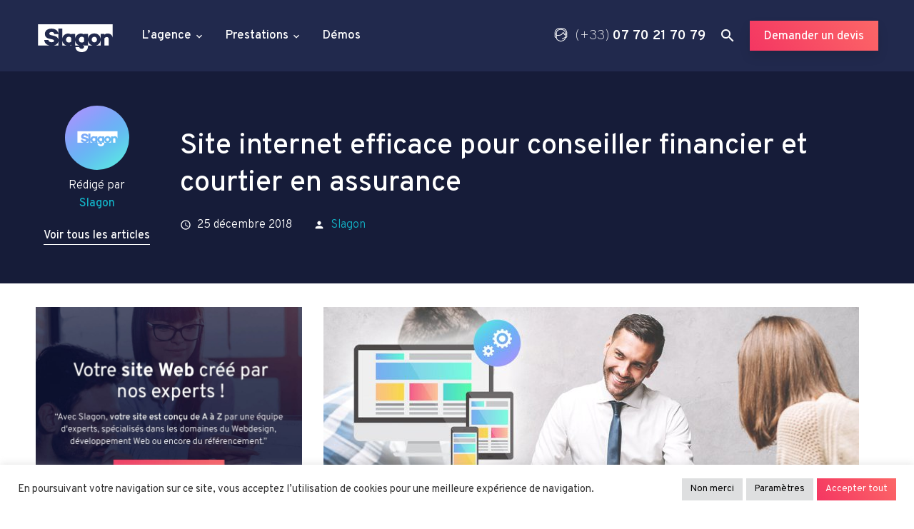

--- FILE ---
content_type: text/html; charset=UTF-8
request_url: https://www.slagon.fr/blog/site-web-conseiller-financier-courtier-assurance/
body_size: 22907
content:
<!--/
_                         
___| | __ _  __ _  ___  _ __  
/ __| |/ _` |/ _` |/ _ \| '_ \ 
\__ \ | (_| | (_| | (_) | | | |
|___/_|\__,_|\__, |\___/|_| |_|.fr
|___/             
===========================================
Slagon digital partner © Copyright 2025Website: www.slagon.fr
Designed by Slagon
===========================================
-->
<!DOCTYPE html>
<html lang="fr-FR">
<head>
<meta charset="UTF-8">
<meta http-equiv="X-UA-Compatible" content="IE=edge">
<meta name="format-detection" content="telephone=no">
<meta name="viewport" content="width=device-width, initial-scale=1.0, maximum-scale=1.0, user-scalable=no"/>
<style>.vegas-content-scrollable,.vegas-overlay,.vegas-slide,.vegas-slide-inner,.vegas-timer{position:absolute;top:0;left:0;bottom:0;right:0;overflow:hidden;border:none;padding:0;margin:0}.vegas-content-scrollable{position:relative;height:100%;overflow:auto}.vegas-overlay{opacity:.5;background:url(https://www.slagon.fr/vegas/overlays/02.png) center center}.vegas-timer{top:auto;bottom:0;height:2px}.vegas-timer-progress{width:0%;height:100%;background:#fff;transition:width ease-out}.vegas-timer-running .vegas-timer-progress{width:100%}.vegas-slide,.vegas-slide-inner{margin:0;padding:0;background:center center no-repeat;transform:translateZ(0);will-change:transform,opacity}body .vegas-container{overflow:hidden!important;position:relative}.vegas-video{min-width:100%;min-height:100%;width:auto;height:auto}body.vegas-container{overflow:auto;position:static;z-index:-2}body.vegas-container>.vegas-overlay,body.vegas-container>.vegas-slide,body.vegas-container>.vegas-timer{position:fixed;z-index:-1}.vegas-transition-blur,.vegas-transition-blur2{opacity:0;filter:blur(32px) brightness(1.01)}.vegas-transition-blur-in,.vegas-transition-blur2-in{opacity:1;filter:blur(0) brightness(1.01)}.vegas-transition-blur2-out{opacity:0}.vegas-transition-burn,.vegas-transition-burn2{opacity:0;filter:contrast(1000%) saturate(1000%)}.vegas-transition-burn-in,.vegas-transition-burn2-in{opacity:1;filter:contrast(100%) saturate(100%)}.vegas-transition-burn2-out{opacity:0;filter:contrast(1000%) saturate(1000%)}.vegas-transition-fade,.vegas-transition-fade2{opacity:0}.vegas-transition-fade-in,.vegas-transition-fade2-in{opacity:1}.vegas-transition-fade2-out{opacity:0}.vegas-transition-flash,.vegas-transition-flash2{opacity:0;filter:brightness(25)}.vegas-transition-flash-in,.vegas-transition-flash2-in{opacity:1;filter:brightness(1)}.vegas-transition-flash2-out{opacity:0;filter:brightness(25)}.vegas-transition-negative,.vegas-transition-negative2{opacity:0;filter:invert(100%)}.vegas-transition-negative-in,.vegas-transition-negative2-in{opacity:1;filter:invert(0)}.vegas-transition-negative2-out{opacity:0;filter:invert(100%)}.vegas-transition-slideDown,.vegas-transition-slideDown2{transform:translateY(-100%)}.vegas-transition-slideDown-in,.vegas-transition-slideDown2-in{transform:translateY(0)}.vegas-transition-slideDown2-out{transform:translateY(100%)}.vegas-transition-slideLeft,.vegas-transition-slideLeft2{transform:translateX(100%)}.vegas-transition-slideLeft-in,.vegas-transition-slideLeft2-in{transform:translateX(0)}.vegas-transition-slideLeft2-out,.vegas-transition-slideRight,.vegas-transition-slideRight2{transform:translateX(-100%)}.vegas-transition-slideRight-in,.vegas-transition-slideRight2-in{transform:translateX(0)}.vegas-transition-slideRight2-out{transform:translateX(100%)}.vegas-transition-slideUp,.vegas-transition-slideUp2{transform:translateY(100%)}.vegas-transition-slideUp-in,.vegas-transition-slideUp2-in{transform:translateY(0)}.vegas-transition-slideUp2-out{transform:translateY(-100%)}.vegas-transition-swirlLeft,.vegas-transition-swirlLeft2{transform:scale(2) rotate(35deg);opacity:0}.vegas-transition-swirlLeft-in,.vegas-transition-swirlLeft2-in{transform:scale(1) rotate(0);opacity:1}.vegas-transition-swirlLeft2-out,.vegas-transition-swirlRight,.vegas-transition-swirlRight2{transform:scale(2) rotate(-35deg);opacity:0}.vegas-transition-swirlRight-in,.vegas-transition-swirlRight2-in{transform:scale(1) rotate(0);opacity:1}.vegas-transition-swirlRight2-out{transform:scale(2) rotate(35deg);opacity:0}.vegas-transition-zoomIn,.vegas-transition-zoomIn2{transform:scale(0);opacity:0}.vegas-transition-zoomIn-in,.vegas-transition-zoomIn2-in{transform:scale(1);opacity:1}.vegas-transition-zoomIn2-out,.vegas-transition-zoomOut,.vegas-transition-zoomOut2{transform:scale(2);opacity:0}.vegas-transition-zoomOut-in,.vegas-transition-zoomOut2-in{transform:scale(1);opacity:1}.vegas-transition-zoomOut2-out{transform:scale(0);opacity:0}.vegas-animation-kenburns{-webkit-animation:kenburns ease-out;animation:kenburns ease-out}@-webkit-keyframes kenburns{0%{transform:scale(1.5)}100%{transform:scale(1)}}@keyframes kenburns{0%{transform:scale(1.5)}100%{transform:scale(1)}}.vegas-animation-kenburnsDownLeft{-webkit-animation:kenburnsDownLeft ease-out;animation:kenburnsDownLeft ease-out}@-webkit-keyframes kenburnsDownLeft{0%{transform:scale(1.5) translate(10%,-10%)}100%{transform:scale(1) translate(0,0)}}@keyframes kenburnsDownLeft{0%{transform:scale(1.5) translate(10%,-10%)}100%{transform:scale(1) translate(0,0)}}.vegas-animation-kenburnsDownRight{-webkit-animation:kenburnsDownRight ease-out;animation:kenburnsDownRight ease-out}@-webkit-keyframes kenburnsDownRight{0%{transform:scale(1.5) translate(-10%,-10%)}100%{transform:scale(1) translate(0,0)}}@keyframes kenburnsDownRight{0%{transform:scale(1.5) translate(-10%,-10%)}100%{transform:scale(1) translate(0,0)}}.vegas-animation-kenburnsDown{-webkit-animation:kenburnsDown ease-out;animation:kenburnsDown ease-out}@-webkit-keyframes kenburnsDown{0%{transform:scale(1.5) translate(0,-10%)}100%{transform:scale(1) translate(0,0)}}@keyframes kenburnsDown{0%{transform:scale(1.5) translate(0,-10%)}100%{transform:scale(1) translate(0,0)}}.vegas-animation-kenburnsLeft{-webkit-animation:kenburnsLeft ease-out;animation:kenburnsLeft ease-out}@-webkit-keyframes kenburnsLeft{0%{transform:scale(1.5) translate(10%,0)}100%{transform:scale(1) translate(0,0)}}@keyframes kenburnsLeft{0%{transform:scale(1.5) translate(10%,0)}100%{transform:scale(1) translate(0,0)}}.vegas-animation-kenburnsRight{-webkit-animation:kenburnsRight ease-out;animation:kenburnsRight ease-out}@-webkit-keyframes kenburnsRight{0%{transform:scale(1.5) translate(-10%,0)}100%{transform:scale(1) translate(0,0)}}@keyframes kenburnsRight{0%{transform:scale(1.5) translate(-10%,0)}100%{transform:scale(1) translate(0,0)}}.vegas-animation-kenburnsUpLeft{-webkit-animation:kenburnsUpLeft ease-out;animation:kenburnsUpLeft ease-out}@-webkit-keyframes kenburnsUpLeft{0%{transform:scale(1.5) translate(10%,10%)}100%{transform:scale(1) translate(0,0)}}@keyframes kenburnsUpLeft{0%{transform:scale(1.5) translate(10%,10%)}100%{transform:scale(1) translate(0,0)}}.vegas-animation-kenburnsUpRight{-webkit-animation:kenburnsUpRight ease-out;animation:kenburnsUpRight ease-out}@-webkit-keyframes kenburnsUpRight{0%{transform:scale(1.5) translate(-10%,10%)}100%{transform:scale(1) translate(0,0)}}@keyframes kenburnsUpRight{0%{transform:scale(1.5) translate(-10%,10%)}100%{transform:scale(1) translate(0,0)}}.vegas-animation-kenburnsUp{-webkit-animation:kenburnsUp ease-out;animation:kenburnsUp ease-out}@-webkit-keyframes kenburnsUp{0%{transform:scale(1.5) translate(0,10%)}100%{transform:scale(1) translate(0,0)}}@keyframes kenburnsUp{0%{transform:scale(1.5) translate(0,10%)}100%{transform:scale(1) translate(0,0)}}</style>
<style>.vegas-content-scrollable{overflow:hidden !important;}</style>
<meta name="generator" content="Redux 4.3.12"/>
<style>.recentcomments a{display:inline !important;padding:0 !important;margin:0 !important;}</style>
<meta name='robots' content='index, follow, max-image-preview:large, max-snippet:-1, max-video-preview:-1'/>
<style>img:is([sizes="auto" i], [sizes^="auto," i]){contain-intrinsic-size:3000px 1500px}</style>
<title>Création de Site Web | Secteur financier &amp; Assurance | Slagon®</title>
<meta name="description" content="Un site Web sur mesure, efficace et bien optimisé permet aux entreprises du secteur financier de générer de nombreux prospects qualifiés."/>
<link rel="canonical" href="https://www.slagon.fr/blog/site-web-conseiller-financier-courtier-assurance/"/>
<meta property="og:locale" content="fr_FR"/>
<meta property="og:type" content="article"/>
<meta property="og:title" content="Création de Site Web | Secteur financier &amp; Assurance | Slagon®"/>
<meta property="og:description" content="Un site Web sur mesure, efficace et bien optimisé permet aux entreprises du secteur financier de générer de nombreux prospects qualifiés."/>
<meta property="og:url" content="https://www.slagon.fr/blog/site-web-conseiller-financier-courtier-assurance/"/>
<meta property="og:site_name" content="Slagon® Agence Web"/>
<meta property="article:publisher" content="https://www.facebook.com/SlagonDigital"/>
<meta property="article:published_time" content="2018-12-25T15:27:55+00:00"/>
<meta property="article:modified_time" content="2022-07-11T01:53:53+00:00"/>
<meta property="og:image" content="https://www.slagon.fr/wp-content/uploads/2022/03/image_750x_5ce0f10720a90.jpg"/>
<meta property="og:image:width" content="750"/>
<meta property="og:image:height" content="393"/>
<meta property="og:image:type" content="image/jpeg"/>
<meta name="author" content="Slagon"/>
<meta name="twitter:card" content="summary_large_image"/>
<meta name="twitter:creator" content="@Slagon_FR"/>
<meta name="twitter:site" content="@Slagon_FR"/>
<meta name="twitter:label1" content="Écrit par"/>
<meta name="twitter:data1" content="Slagon"/>
<meta name="twitter:label2" content="Durée de lecture estimée"/>
<meta name="twitter:data2" content="6 minutes"/>
<script type="application/ld+json" class="yoast-schema-graph">{"@context":"https://schema.org","@graph":[{"@type":"Article","@id":"https://www.slagon.fr/blog/site-web-conseiller-financier-courtier-assurance/#article","isPartOf":{"@id":"https://www.slagon.fr/blog/site-web-conseiller-financier-courtier-assurance/"},"author":{"name":"Slagon","@id":"https://www.slagon.fr/#/schema/person/fb5258adcbbbe0f6db5aed09b50945f6"},"headline":"Site internet efficace pour conseiller financier et courtier en assurance","datePublished":"2018-12-25T15:27:55+00:00","dateModified":"2022-07-11T01:53:53+00:00","mainEntityOfPage":{"@id":"https://www.slagon.fr/blog/site-web-conseiller-financier-courtier-assurance/"},"wordCount":1145,"publisher":{"@id":"https://www.slagon.fr/#organization"},"image":{"@id":"https://www.slagon.fr/blog/site-web-conseiller-financier-courtier-assurance/#primaryimage"},"thumbnailUrl":"https://www.slagon.fr/wp-content/uploads/2022/03/image_750x_5ce0f10720a90.jpg","articleSection":["Site Web"],"inLanguage":"fr-FR"},{"@type":"WebPage","@id":"https://www.slagon.fr/blog/site-web-conseiller-financier-courtier-assurance/","url":"https://www.slagon.fr/blog/site-web-conseiller-financier-courtier-assurance/","name":"Création de Site Web | Secteur financier & Assurance | Slagon®","isPartOf":{"@id":"https://www.slagon.fr/#website"},"primaryImageOfPage":{"@id":"https://www.slagon.fr/blog/site-web-conseiller-financier-courtier-assurance/#primaryimage"},"image":{"@id":"https://www.slagon.fr/blog/site-web-conseiller-financier-courtier-assurance/#primaryimage"},"thumbnailUrl":"https://www.slagon.fr/wp-content/uploads/2022/03/image_750x_5ce0f10720a90.jpg","datePublished":"2018-12-25T15:27:55+00:00","dateModified":"2022-07-11T01:53:53+00:00","description":"Un site Web sur mesure, efficace et bien optimisé permet aux entreprises du secteur financier de générer de nombreux prospects qualifiés.","breadcrumb":{"@id":"https://www.slagon.fr/blog/site-web-conseiller-financier-courtier-assurance/#breadcrumb"},"inLanguage":"fr-FR","potentialAction":[{"@type":"ReadAction","target":["https://www.slagon.fr/blog/site-web-conseiller-financier-courtier-assurance/"]}]},{"@type":"ImageObject","inLanguage":"fr-FR","@id":"https://www.slagon.fr/blog/site-web-conseiller-financier-courtier-assurance/#primaryimage","url":"https://www.slagon.fr/wp-content/uploads/2022/03/image_750x_5ce0f10720a90.jpg","contentUrl":"https://www.slagon.fr/wp-content/uploads/2022/03/image_750x_5ce0f10720a90.jpg","width":750,"height":393,"caption":"Création site Web secteur finance et assurance"},{"@type":"BreadcrumbList","@id":"https://www.slagon.fr/blog/site-web-conseiller-financier-courtier-assurance/#breadcrumb","itemListElement":[{"@type":"ListItem","position":1,"name":"Blog","item":"https://www.slagon.fr/blog/"},{"@type":"ListItem","position":2,"name":"Site internet efficace pour conseiller financier et courtier en assurance"}]},{"@type":"WebSite","@id":"https://www.slagon.fr/#website","url":"https://www.slagon.fr/","name":"Slagon® Agence Web","description":"Création de site Internet professionnel","publisher":{"@id":"https://www.slagon.fr/#organization"},"potentialAction":[{"@type":"SearchAction","target":{"@type":"EntryPoint","urlTemplate":"https://www.slagon.fr/?s={search_term_string}"},"query-input":"required name=search_term_string"}],"inLanguage":"fr-FR"},{"@type":"Organization","@id":"https://www.slagon.fr/#organization","name":"Slagon | Agence création de site Web","url":"https://www.slagon.fr/","logo":{"@type":"ImageObject","inLanguage":"fr-FR","@id":"https://www.slagon.fr/#/schema/logo/image/","url":"https://www.slagon.fr/wp-content/uploads/2022/07/avatar-slagon-2022.jpg","contentUrl":"https://www.slagon.fr/wp-content/uploads/2022/07/avatar-slagon-2022.jpg","width":912,"height":912,"caption":"Slagon | Agence création de site Web"},"image":{"@id":"https://www.slagon.fr/#/schema/logo/image/"},"sameAs":["https://www.facebook.com/SlagonDigital","https://twitter.com/Slagon_FR","https://www.linkedin.com/company/slagon","https://www.instagram.com/slagon.fr"]},{"@type":"Person","@id":"https://www.slagon.fr/#/schema/person/fb5258adcbbbe0f6db5aed09b50945f6","name":"Slagon","image":{"@type":"ImageObject","inLanguage":"fr-FR","@id":"https://www.slagon.fr/#/schema/person/image/","url":"https://secure.gravatar.com/avatar/fd5399458de7680490c721a92a986598637fed45ea257d1806896cfdbc5d0cd6?s=96&r=g","contentUrl":"https://secure.gravatar.com/avatar/fd5399458de7680490c721a92a986598637fed45ea257d1806896cfdbc5d0cd6?s=96&r=g","caption":"Slagon"},"sameAs":["https://www.slagon.fr"],"url":"https://www.slagon.fr/blog/author/admin/"}]}</script>
<link rel='dns-prefetch' href='//fonts.googleapis.com'/>
<link rel='preconnect' href='https://fonts.gstatic.com' crossorigin />
<link rel="alternate" type="application/rss+xml" title="Slagon® Agence Web &raquo; Flux" href="https://www.slagon.fr/feed/"/>
<link rel="alternate" type="application/rss+xml" title="Slagon® Agence Web &raquo; Flux des commentaires" href="https://www.slagon.fr/comments/feed/"/>
<style id='wp-emoji-styles-inline-css'>img.wp-smiley, img.emoji{display:inline !important;border:none !important;box-shadow:none !important;height:1em !important;width:1em !important;margin:0 0.07em !important;vertical-align:-0.1em !important;background:none !important;padding:0 !important;}</style>
<link rel="stylesheet" type="text/css" href="//www.slagon.fr/wp-content/cache/wpfc-minified/kbol14pc/21mej.css" media="all"/>
<style id='classic-theme-styles-inline-css'>.wp-block-button__link{color:#fff;background-color:#32373c;border-radius:9999px;box-shadow:none;text-decoration:none;padding:calc(.667em + 2px) calc(1.333em + 2px);font-size:1.125em}.wp-block-file__button{background:#32373c;color:#fff;text-decoration:none}</style>
<style id='global-styles-inline-css'>:root{--wp--preset--aspect-ratio--square:1;--wp--preset--aspect-ratio--4-3:4/3;--wp--preset--aspect-ratio--3-4:3/4;--wp--preset--aspect-ratio--3-2:3/2;--wp--preset--aspect-ratio--2-3:2/3;--wp--preset--aspect-ratio--16-9:16/9;--wp--preset--aspect-ratio--9-16:9/16;--wp--preset--color--black:#000000;--wp--preset--color--cyan-bluish-gray:#abb8c3;--wp--preset--color--white:#ffffff;--wp--preset--color--pale-pink:#f78da7;--wp--preset--color--vivid-red:#cf2e2e;--wp--preset--color--luminous-vivid-orange:#ff6900;--wp--preset--color--luminous-vivid-amber:#fcb900;--wp--preset--color--light-green-cyan:#7bdcb5;--wp--preset--color--vivid-green-cyan:#00d084;--wp--preset--color--pale-cyan-blue:#8ed1fc;--wp--preset--color--vivid-cyan-blue:#0693e3;--wp--preset--color--vivid-purple:#9b51e0;--wp--preset--gradient--vivid-cyan-blue-to-vivid-purple:linear-gradient(135deg,rgba(6,147,227,1) 0%,rgb(155,81,224) 100%);--wp--preset--gradient--light-green-cyan-to-vivid-green-cyan:linear-gradient(135deg,rgb(122,220,180) 0%,rgb(0,208,130) 100%);--wp--preset--gradient--luminous-vivid-amber-to-luminous-vivid-orange:linear-gradient(135deg,rgba(252,185,0,1) 0%,rgba(255,105,0,1) 100%);--wp--preset--gradient--luminous-vivid-orange-to-vivid-red:linear-gradient(135deg,rgba(255,105,0,1) 0%,rgb(207,46,46) 100%);--wp--preset--gradient--very-light-gray-to-cyan-bluish-gray:linear-gradient(135deg,rgb(238,238,238) 0%,rgb(169,184,195) 100%);--wp--preset--gradient--cool-to-warm-spectrum:linear-gradient(135deg,rgb(74,234,220) 0%,rgb(151,120,209) 20%,rgb(207,42,186) 40%,rgb(238,44,130) 60%,rgb(251,105,98) 80%,rgb(254,248,76) 100%);--wp--preset--gradient--blush-light-purple:linear-gradient(135deg,rgb(255,206,236) 0%,rgb(152,150,240) 100%);--wp--preset--gradient--blush-bordeaux:linear-gradient(135deg,rgb(254,205,165) 0%,rgb(254,45,45) 50%,rgb(107,0,62) 100%);--wp--preset--gradient--luminous-dusk:linear-gradient(135deg,rgb(255,203,112) 0%,rgb(199,81,192) 50%,rgb(65,88,208) 100%);--wp--preset--gradient--pale-ocean:linear-gradient(135deg,rgb(255,245,203) 0%,rgb(182,227,212) 50%,rgb(51,167,181) 100%);--wp--preset--gradient--electric-grass:linear-gradient(135deg,rgb(202,248,128) 0%,rgb(113,206,126) 100%);--wp--preset--gradient--midnight:linear-gradient(135deg,rgb(2,3,129) 0%,rgb(40,116,252) 100%);--wp--preset--font-size--small:13px;--wp--preset--font-size--medium:20px;--wp--preset--font-size--large:36px;--wp--preset--font-size--x-large:42px;--wp--preset--spacing--20:0.44rem;--wp--preset--spacing--30:0.67rem;--wp--preset--spacing--40:1rem;--wp--preset--spacing--50:1.5rem;--wp--preset--spacing--60:2.25rem;--wp--preset--spacing--70:3.38rem;--wp--preset--spacing--80:5.06rem;--wp--preset--shadow--natural:6px 6px 9px rgba(0, 0, 0, 0.2);--wp--preset--shadow--deep:12px 12px 50px rgba(0, 0, 0, 0.4);--wp--preset--shadow--sharp:6px 6px 0px rgba(0, 0, 0, 0.2);--wp--preset--shadow--outlined:6px 6px 0px -3px rgba(255, 255, 255, 1), 6px 6px rgba(0, 0, 0, 1);--wp--preset--shadow--crisp:6px 6px 0px rgba(0, 0, 0, 1);}:where(.is-layout-flex){gap:0.5em;}:where(.is-layout-grid){gap:0.5em;}body .is-layout-flex{display:flex;}.is-layout-flex{flex-wrap:wrap;align-items:center;}.is-layout-flex > :is(*, div){margin:0;}body .is-layout-grid{display:grid;}.is-layout-grid > :is(*, div){margin:0;}:where(.wp-block-columns.is-layout-flex){gap:2em;}:where(.wp-block-columns.is-layout-grid){gap:2em;}:where(.wp-block-post-template.is-layout-flex){gap:1.25em;}:where(.wp-block-post-template.is-layout-grid){gap:1.25em;}.has-black-color{color:var(--wp--preset--color--black) !important;}.has-cyan-bluish-gray-color{color:var(--wp--preset--color--cyan-bluish-gray) !important;}.has-white-color{color:var(--wp--preset--color--white) !important;}.has-pale-pink-color{color:var(--wp--preset--color--pale-pink) !important;}.has-vivid-red-color{color:var(--wp--preset--color--vivid-red) !important;}.has-luminous-vivid-orange-color{color:var(--wp--preset--color--luminous-vivid-orange) !important;}.has-luminous-vivid-amber-color{color:var(--wp--preset--color--luminous-vivid-amber) !important;}.has-light-green-cyan-color{color:var(--wp--preset--color--light-green-cyan) !important;}.has-vivid-green-cyan-color{color:var(--wp--preset--color--vivid-green-cyan) !important;}.has-pale-cyan-blue-color{color:var(--wp--preset--color--pale-cyan-blue) !important;}.has-vivid-cyan-blue-color{color:var(--wp--preset--color--vivid-cyan-blue) !important;}.has-vivid-purple-color{color:var(--wp--preset--color--vivid-purple) !important;}.has-black-background-color{background-color:var(--wp--preset--color--black) !important;}.has-cyan-bluish-gray-background-color{background-color:var(--wp--preset--color--cyan-bluish-gray) !important;}.has-white-background-color{background-color:var(--wp--preset--color--white) !important;}.has-pale-pink-background-color{background-color:var(--wp--preset--color--pale-pink) !important;}.has-vivid-red-background-color{background-color:var(--wp--preset--color--vivid-red) !important;}.has-luminous-vivid-orange-background-color{background-color:var(--wp--preset--color--luminous-vivid-orange) !important;}.has-luminous-vivid-amber-background-color{background-color:var(--wp--preset--color--luminous-vivid-amber) !important;}.has-light-green-cyan-background-color{background-color:var(--wp--preset--color--light-green-cyan) !important;}.has-vivid-green-cyan-background-color{background-color:var(--wp--preset--color--vivid-green-cyan) !important;}.has-pale-cyan-blue-background-color{background-color:var(--wp--preset--color--pale-cyan-blue) !important;}.has-vivid-cyan-blue-background-color{background-color:var(--wp--preset--color--vivid-cyan-blue) !important;}.has-vivid-purple-background-color{background-color:var(--wp--preset--color--vivid-purple) !important;}.has-black-border-color{border-color:var(--wp--preset--color--black) !important;}.has-cyan-bluish-gray-border-color{border-color:var(--wp--preset--color--cyan-bluish-gray) !important;}.has-white-border-color{border-color:var(--wp--preset--color--white) !important;}.has-pale-pink-border-color{border-color:var(--wp--preset--color--pale-pink) !important;}.has-vivid-red-border-color{border-color:var(--wp--preset--color--vivid-red) !important;}.has-luminous-vivid-orange-border-color{border-color:var(--wp--preset--color--luminous-vivid-orange) !important;}.has-luminous-vivid-amber-border-color{border-color:var(--wp--preset--color--luminous-vivid-amber) !important;}.has-light-green-cyan-border-color{border-color:var(--wp--preset--color--light-green-cyan) !important;}.has-vivid-green-cyan-border-color{border-color:var(--wp--preset--color--vivid-green-cyan) !important;}.has-pale-cyan-blue-border-color{border-color:var(--wp--preset--color--pale-cyan-blue) !important;}.has-vivid-cyan-blue-border-color{border-color:var(--wp--preset--color--vivid-cyan-blue) !important;}.has-vivid-purple-border-color{border-color:var(--wp--preset--color--vivid-purple) !important;}.has-vivid-cyan-blue-to-vivid-purple-gradient-background{background:var(--wp--preset--gradient--vivid-cyan-blue-to-vivid-purple) !important;}.has-light-green-cyan-to-vivid-green-cyan-gradient-background{background:var(--wp--preset--gradient--light-green-cyan-to-vivid-green-cyan) !important;}.has-luminous-vivid-amber-to-luminous-vivid-orange-gradient-background{background:var(--wp--preset--gradient--luminous-vivid-amber-to-luminous-vivid-orange) !important;}.has-luminous-vivid-orange-to-vivid-red-gradient-background{background:var(--wp--preset--gradient--luminous-vivid-orange-to-vivid-red) !important;}.has-very-light-gray-to-cyan-bluish-gray-gradient-background{background:var(--wp--preset--gradient--very-light-gray-to-cyan-bluish-gray) !important;}.has-cool-to-warm-spectrum-gradient-background{background:var(--wp--preset--gradient--cool-to-warm-spectrum) !important;}.has-blush-light-purple-gradient-background{background:var(--wp--preset--gradient--blush-light-purple) !important;}.has-blush-bordeaux-gradient-background{background:var(--wp--preset--gradient--blush-bordeaux) !important;}.has-luminous-dusk-gradient-background{background:var(--wp--preset--gradient--luminous-dusk) !important;}.has-pale-ocean-gradient-background{background:var(--wp--preset--gradient--pale-ocean) !important;}.has-electric-grass-gradient-background{background:var(--wp--preset--gradient--electric-grass) !important;}.has-midnight-gradient-background{background:var(--wp--preset--gradient--midnight) !important;}.has-small-font-size{font-size:var(--wp--preset--font-size--small) !important;}.has-medium-font-size{font-size:var(--wp--preset--font-size--medium) !important;}.has-large-font-size{font-size:var(--wp--preset--font-size--large) !important;}.has-x-large-font-size{font-size:var(--wp--preset--font-size--x-large) !important;}:where(.wp-block-post-template.is-layout-flex){gap:1.25em;}:where(.wp-block-post-template.is-layout-grid){gap:1.25em;}:where(.wp-block-columns.is-layout-flex){gap:2em;}:where(.wp-block-columns.is-layout-grid){gap:2em;}:root :where(.wp-block-pullquote){font-size:1.5em;line-height:1.6;}</style>
<link rel="stylesheet" type="text/css" href="//www.slagon.fr/wp-content/cache/wpfc-minified/2ofsz141/21mej.css" media="all"/>
<link rel='stylesheet' id='material-icons-css' href='//fonts.googleapis.com/icon?family=Material+Icons&#038;ver=6.8.2' media='all'/>
<link rel="stylesheet" type="text/css" href="//www.slagon.fr/wp-content/cache/wpfc-minified/mbu4crer/21mej.css" media="all"/>
<link rel="preload" as="style" href="https://fonts.googleapis.com/css?family=Overpass:100,200,300,400,500,600,700,800,900,100italic,200italic,300italic,400italic,500italic,600italic,700italic,800italic,900italic&#038;display=swap&#038;ver=1754960616"/><link rel="stylesheet" href="https://fonts.googleapis.com/css?family=Overpass:100,200,300,400,500,600,700,800,900,100italic,200italic,300italic,400italic,500italic,600italic,700italic,800italic,900italic&#038;display=swap&#038;ver=1754960616" media="print" onload="this.media='all'"><noscript><link rel="stylesheet" href="https://fonts.googleapis.com/css?family=Overpass:100,200,300,400,500,600,700,800,900,100italic,200italic,300italic,400italic,500italic,600italic,700italic,800italic,900italic&#038;display=swap&#038;ver=1754960616"/></noscript>
<link rel="https://api.w.org/" href="https://www.slagon.fr/wp-json/"/><link rel="alternate" title="JSON" type="application/json" href="https://www.slagon.fr/wp-json/wp/v2/posts/2497"/><link rel="EditURI" type="application/rsd+xml" title="RSD" href="https://www.slagon.fr/xmlrpc.php?rsd"/>
<meta name="generator" content="WordPress 6.8.2"/>
<link rel='shortlink' href='https://www.slagon.fr/?p=2497'/>
<link rel="alternate" title="oEmbed (JSON)" type="application/json+oembed" href="https://www.slagon.fr/wp-json/oembed/1.0/embed?url=https%3A%2F%2Fwww.slagon.fr%2Fblog%2Fsite-web-conseiller-financier-courtier-assurance%2F"/>
<link rel="alternate" title="oEmbed (XML)" type="text/xml+oembed" href="https://www.slagon.fr/wp-json/oembed/1.0/embed?url=https%3A%2F%2Fwww.slagon.fr%2Fblog%2Fsite-web-conseiller-financier-courtier-assurance%2F&#038;format=xml"/>
<meta name="generator" content="Redux 4.4.8"/><meta name="generator" content="Powered by WPBakery Page Builder - drag and drop page builder for WordPress."/>
<link rel="icon" href="https://www.slagon.fr/wp-content/uploads/2022/03/cropped-favicon-slagon-3-32x32.png" sizes="32x32"/>
<link rel="icon" href="https://www.slagon.fr/wp-content/uploads/2022/03/cropped-favicon-slagon-3-192x192.png" sizes="192x192"/>
<link rel="apple-touch-icon" href="https://www.slagon.fr/wp-content/uploads/2022/03/cropped-favicon-slagon-3-180x180.png"/>
<meta name="msapplication-TileImage" content="https://www.slagon.fr/wp-content/uploads/2022/03/cropped-favicon-slagon-3-270x270.png"/>
<style id="wp-custom-css">.grecaptcha-badge{visibility:hidden;}
.wpcf7cf_step_controls p{display:contents !important;}</style>
<style id="codebean_option-dynamic-css" title="dynamic-css" class="redux-options-output">.cdb-accordion.cdb-accordion-simple .accordion-item.is-open .accordion-title, .cdb-accordion.cdb-accordion-simple .accordion-item.is-open .accordion-title i, .cdb-accordion.cdb-accordion-simple .accordion-title:hover, .cdb-accordion.cdb-accordion-simple .accordion-title:hover i, .cdb-btn-style-bordered.cdb-btn-color-primary, .cdb-btn-style-link.cdb-btn-color-primary, .cdb-btn-style-link.cdb-btn-color-primary:focus, .cdb-btn-style-link.cdb-btn-color-primary:hover, .cdb-counter .cdb-counter-icon, .cdb-icon-box .icon-box-font-icon, .cdb-icon-box .read-more, .cdb-map-offices .cdb-map-pin-trigger .map-pin-icon, .cdb-mobile-nav .mobile-menu-container .mobile-menu-list li.cdb-active-menu-item>a, .cdb-mobile-nav .mobile-menu-container .mobile-menu-list li.is-open-sub>.sub-menu-arrow, .cdb-mobile-nav .mobile-menu-container .mobile-menu-list li.is-open-sub>a, .cdb-play-btn.primary-skin .play-icon i, .cdb-pricing-table .pricing-value, .cdb-progress-bar, mark, code, kbd{color:#F95265;}.button.cdb-btn-color-primary, .cdb-accordion.cdb-accordion-boxed .accordion-item.is-open .accordion-title, .cdb-btn-color-primary[type=button], .cdb-btn-color-primary[type=submit], .cdb-btn-style-bordered.cdb-btn-color-primary:focus, .cdb-btn-style-bordered.cdb-btn-color-primary:hover, .cdb-btn.cdb-btn-color-primary, .cdb-list.list-type-ordered li:before, .cdb-main-menu>ul>li>a:after, .cdb-mobile-nav .mobile-menu-container .mobile-menu-list>li>a:before, .cdb-play-btn.primary-skin .play-button:hover .play-icon, .cdb-post-pagination ul li .page-numbers:hover:not(.current), .cdb-section-heading .cdb-section-separator, .cdb-service-box .service-arrow-holder .service-arrow, .cdb-team-minimal .cdb-team-over, .cdb-video-modal.style1.primary-skin .play-icon, .portfolio-filter-list li a.active, .wpcf7-submit.cdb-btn-color-primary, button.cdb-btn-color-primary, div.wpcf7 .wpcf7-form .ajax-loader, input.wpcf7-submit{background-color:#F95265;}.cdb-accordion.cdb-accordion-simple .accordion-item.is-open .accordion-title i, .cdb-accordion.cdb-accordion-simple .accordion-title:hover i, .cdb-btn-style-bordered.cdb-btn-color-primary, .cdb-btn-style-bordered.cdb-btn-color-primary:focus, .cdb-btn-style-bordered.cdb-btn-color-primary:hover, .cdb-extended-tabs .cdb-tab-menu li.ui-state-active .cdb-tab-menu-link, .cdb-play-btn.primary-skin .play-icon, .cdb-play-btn.primary-skin .play-icon:after, .cdb-video-modal.style1.primary-skin .play-icon:before, .portfolio-filter-list li a.active, div.wpcf7 .wpcf7-form .ajax-loader{border-color:#F95265;}.cdb-btn-style-bordered.cdb-btn-color-alt, .cdb-icon-box .read-more:hover, .screen-reader-text:focus{color:#13B1C5;}.button.cdb-btn-color-alt, .cdb-btn-color-alt[type=button], .cdb-btn-color-alt[type=submit], .cdb-btn-style-bordered.cdb-btn-color-alt:focus, .cdb-btn-style-bordered.cdb-btn-color-alt:hover, .cdb-btn.cdb-btn-color-alt, .cdb-list.list-type-unordered li:before, .cdb-reading-indicator::-webkit-progress-value, .cdb-service-box:hover .service-arrow-holder .service-arrow, .tag-link:not(.cdb-blog-post):hover,.tag-cloud-link:not(.cdb-blog-post):hover, .wpcf7-submit.cdb-btn-color-alt, button.cdb-btn-color-alt, .cdb-page-pagination>span.current .cdb-page-link, .widget_calendar .calendar_wrap table thead th{background-color:#13B1C5;}.cdb-btn-style-bordered.cdb-btn-color-alt, .cdb-btn-style-bordered.cdb-btn-color-alt:focus, .cdb-btn-style-bordered.cdb-btn-color-alt:hover, .cdb-service-box .service-arrow-holder .service-arrow:after, .tag-cloud-link:hover, .tag-link:hover{border-color:#13B1C5;}.cdb-blog-shortcode .shortcode-post-simple .post-bottom-info .post-author-meta .info a:hover, .cdb-mobile-nav .mobile-menu-container .copyright a:hover, .cdb-search-holder .cdb-search-close .close-search-button:hover, .cdb-sidebar-area .widget a:hover, .commentlist .comment .reply a:hover, .post-single-sidebar .cdb-post-share li a:hover, .single-post-content .post-single-body .main-content a, .site-footer .widgetized-footer-area a:not(.btn):hover, .widget.codebean-recent-posts ul li a:hover .entry-title, .wpb_widgetised_column .widget a:hover, .site-footer .subfooter a:hover, a, a:focus, a:hover, .cdb-blog-post.style-masonry.sticky .post-title a, .widget_calendar .calendar_wrap table tbody a{color:#13B1C5;}body{font-family:Overpass,Arial, Helvetica, sans-serif;font-weight:300;font-style:normal;}.h1, .h2, .h3, .h4, .h5, .h6, .heading, h1, h2, h3, h4, h5, h6{font-family:Overpass,Arial, Helvetica, sans-serif;font-weight:500;font-style:normal;}.site-footer .widgetized-footer-area .widget .widget-title, .cdb-sidebar-area .widget .widget-title, .wpb_widgetised_column .widget .widget-title{font-family:Overpass;font-weight:500;font-style:normal;}.cdb-main-menu, .mobile-menu-list{font-family:Overpass,'MS Sans Serif', Geneva, sans-serif;font-weight:500;font-style:normal;}</style><noscript><style>.wpb_animate_when_almost_visible{opacity:1;}</style></noscript>
<link rel="stylesheet" type="text/css" href="//www.slagon.fr/wp-content/cache/wpfc-minified/etgtde59/21mej.css" media="all"/>	
<script async src="https://www.googletagmanager.com/gtag/js?id=UA-108084865-1"></script>
<script async src="https://www.googletagmanager.com/gtag/js?id=G-B9YFRGJ7J3"></script>
<script>window.dataLayer=window.dataLayer||[];
function gtag(){dataLayer.push(arguments);}
gtag('js', new Date());
gtag('config', 'G-B9YFRGJ7J3');</script>
<script type="application/ld+json">[ {
"@context": "http://schema.org",
"@type": "LocalBusiness",
"name": "Slagon | Agence Web",
"address": "9 Rue des Colonnes, 75002 Paris, France",
"image": "https://www.slagon.fr/wp-content/uploads/2022/04/avatar-slagon-2022-min.png",
"url": "https://www.slagon.fr",
"telephone": "+33977197133",
"additionalType": "ProfessionalService",
"priceRange": false,
"AggregateRating": {
"@type": "AggregateRating",
"itemReviewed": "Slagon | Agence Web",
"ratingCount": 5,
"ratingValue": 5
},
"review": [
{
"@type": "Review",
"author": {
"@type": "Person",
"name": "Sabrina Ben Mahmoud"
},
"datePublished": "2022-01-31",
"description": "Je recommande cette agence et suis particuli\u00e8rement satisfaite du travail de Sofiane qui g\u00e8re d'une main de ma\u00eetre mon site internet depuis pr\u00e8s de 3 ans. Agence cr\u00e9ative, \u00e0 l'\u00e9coute, disponible, rapide et surtout un suivi de qualit\u00e9 dans le temps.",
"name": "Slagon | Agence Web",
"reviewRating": {
"@type": "Rating",
"bestRating": 5,
"ratingValue": 5,
"worstRating": 1
}},
{
"@type": "Review",
"author": {
"@type": "Person",
"name": "Charlotte Haigner\u00e9"
},
"datePublished": "2022-01-15",
"description": "Tr\u00e8s satisfaite de mon exp\u00e9rience. Travail d expert et de grande qualit\u00e9 avec en plus de l empathie et du g\u00e9nie!! Je recommande +++",
"name": "Slagon | Agence Web",
"reviewRating": {
"@type": "Rating",
"bestRating": 5,
"ratingValue": 5,
"worstRating": 1
}},
{
"@type": "Review",
"author": {
"@type": "Person",
"name": "fraga julieth"
},
"datePublished": "2021-03-14",
"description": "Tr\u00e8s bon accueil, employ\u00e9s comp\u00e9tents.",
"name": "Slagon | Agence Web",
"reviewRating": {
"@type": "Rating",
"bestRating": 5,
"ratingValue": 5,
"worstRating": 1
}},
{
"@type": "Review",
"author": {
"@type": "Person",
"name": "BENSOUSSAN Caroline"
},
"datePublished": "2017-10-23",
"description": false,
"name": "Slagon | Agence Web",
"reviewRating": {
"@type": "Rating",
"bestRating": 5,
"ratingValue": 5,
"worstRating": 1
}},
{
"@type": "Review",
"author": {
"@type": "Person",
"name": "VOLCAI DON (VOLCAIDON)"
},
"datePublished": "2018-02-15",
"description": false,
"name": "Slagon | Agence Web",
"reviewRating": {
"@type": "Rating",
"bestRating": 5,
"ratingValue": 5,
"worstRating": 1
}}
]
} ]</script>	
</head>
<body data-rsssl=1 class="wp-singular post-template-default single single-post postid-2497 single-format-standard wp-theme-masa header-fixed-active wpb-js-composer js-comp-ver-6.8.0 vc_responsive">
<div id="site-wrapper">
<div class="cdb-mobile-nav">
<div class="overlay"></div><a href="#" class="cdb-close-mobile-nav">
<i class="material-icons">close</i>
</a>
<div class="mobile-menu-container">
<a class="logo-mobile" href="/"><img src="https://www.slagon.fr/wp-content/uploads/2022/04/Slagon-logo-mobile.svg" alt="Slagon"></a>
<div class="mobile-menu">
<ul id="menu-slagon-menu" class="mobile-menu-list"><li id="nav-menu-item-1687" class="menu-item menu-item-type-post_type menu-item-object-page menu-item-has-children has_sub"><a href="https://www.slagon.fr/presentation/"><span class="title">L’agence</span></a><div class="plus-1537"><i class="sub-menu-arrow material-icons">add</i></div><ul class="sub-menu">
<li id="nav-menu-item-2273" class="menu-item menu-item-type-custom menu-item-object-custom"><a href="https://slagon.fr/espace/"><span class="title">Espace client</span></a></li>
<li id="nav-menu-item-2265" class="menu-item menu-item-type-post_type menu-item-object-page"><a href="https://www.slagon.fr/faq/"><span class="title">FAQ</span></a></li>
<li id="nav-menu-item-3405" class="menu-item menu-item-type-post_type menu-item-object-page"><a href="https://www.slagon.fr/contactez-nous/"><span class="title">Contactez-nous</span></a></li>
</ul>
</li>
<li id="nav-menu-item-2291" class="menu-item menu-item-type-post_type menu-item-object-page menu-item-has-children has_sub"><a href="https://www.slagon.fr/prestations/"><span class="title">Prestations</span></a><div class="plus-1537"><i class="sub-menu-arrow material-icons">add</i></div><ul class="sub-menu">
<li id="nav-menu-item-1646" class="menu-item menu-item-type-post_type menu-item-object-page menu-item-has-children has_sub"><a href="https://www.slagon.fr/prestations/site-internet/"><span class="title">Création de site Internet</span></a><div class="plus-1537"><i class="sub-menu-arrow material-icons">add</i></div><ul class="sub-menu">
<li id="nav-menu-item-2250" class="menu-item menu-item-type-post_type menu-item-object-page"><a href="https://www.slagon.fr/prestations/site-internet/site-vitrine/"><span class="title">Site vitrine</span></a></li>
<li id="nav-menu-item-2229" class="menu-item menu-item-type-post_type menu-item-object-page"><a href="https://www.slagon.fr/prestations/site-internet/site-ecommerce/"><span class="title">Site eCommerce</span></a></li>
<li id="nav-menu-item-2108" class="menu-item menu-item-type-post_type menu-item-object-page"><a href="https://www.slagon.fr/prestations/site-internet/click-and-collect/"><span class="title">Site Click and Collect</span></a></li>
<li id="nav-menu-item-2203" class="menu-item menu-item-type-post_type menu-item-object-page"><a href="https://www.slagon.fr/prestations/site-internet/site-de-reservation/"><span class="title">Site de réservation</span></a></li>
<li id="nav-menu-item-2153" class="menu-item menu-item-type-post_type menu-item-object-page"><a href="https://www.slagon.fr/prestations/site-internet/site-institutionnel/"><span class="title">Site Web institutionnel</span></a></li>
<li id="nav-menu-item-2170" class="menu-item menu-item-type-post_type menu-item-object-page"><a href="https://www.slagon.fr/prestations/site-internet/site-evenementiel/"><span class="title">Site Web événementiel</span></a></li>
<li id="nav-menu-item-2133" class="menu-item menu-item-type-post_type menu-item-object-page"><a href="https://www.slagon.fr/prestations/site-internet/blog-magazine/"><span class="title">Blog et magazine</span></a></li>
<li id="nav-menu-item-2107" class="menu-item menu-item-type-post_type menu-item-object-page"><a href="https://www.slagon.fr/prestations/site-internet/outil-crm/"><span class="title">Outil CRM</span></a></li>
<li id="nav-menu-item-2200" class="menu-item menu-item-type-post_type menu-item-object-page"><a href="https://www.slagon.fr/prestations/site-internet/refonte-site-web/"><span class="title">Refonte de site internet</span></a></li>
</ul>
</li>
<li id="nav-menu-item-1921" class="menu-item menu-item-type-post_type menu-item-object-page menu-item-has-children has_sub"><a href="https://www.slagon.fr/prestations/identite-de-marque/"><span class="title">Identité de marque</span></a><div class="plus-1537"><i class="sub-menu-arrow material-icons">add</i></div><ul class="sub-menu">
<li id="nav-menu-item-1942" class="menu-item menu-item-type-post_type menu-item-object-page"><a href="https://www.slagon.fr/prestations/identite-de-marque/logo-identite-visuelle/"><span class="title">Logo, Identité visuelle</span></a></li>
<li id="nav-menu-item-1975" class="menu-item menu-item-type-post_type menu-item-object-page"><a href="https://www.slagon.fr/prestations/identite-de-marque/charte-graphique/"><span class="title">Charte graphique</span></a></li>
</ul>
</li>
<li id="nav-menu-item-2071" class="menu-item menu-item-type-post_type menu-item-object-page menu-item-has-children has_sub"><a href="https://www.slagon.fr/prestations/design-graphique/"><span class="title">Design graphique</span></a><div class="plus-1537"><i class="sub-menu-arrow material-icons">add</i></div><ul class="sub-menu">
<li id="nav-menu-item-2338" class="menu-item menu-item-type-post_type menu-item-object-page"><a href="https://www.slagon.fr/prestations/design-graphique/banniere-web/"><span class="title">Bannière Web</span></a></li>
<li id="nav-menu-item-2337" class="menu-item menu-item-type-post_type menu-item-object-page"><a href="https://www.slagon.fr/prestations/design-graphique/affiche/"><span class="title">Affiche</span></a></li>
<li id="nav-menu-item-2336" class="menu-item menu-item-type-post_type menu-item-object-page"><a href="https://www.slagon.fr/prestations/design-graphique/flyer-plaquette/"><span class="title">Flyer &#038; plaquette</span></a></li>
<li id="nav-menu-item-2054" class="menu-item menu-item-type-post_type menu-item-object-page"><a href="https://www.slagon.fr/prestations/design-graphique/carte-de-visite-papeterie/"><span class="title">Carte de visite, papeterie</span></a></li>
<li id="nav-menu-item-2334" class="menu-item menu-item-type-post_type menu-item-object-page"><a href="https://www.slagon.fr/prestations/design-graphique/packaging/"><span class="title">Packaging</span></a></li>
<li id="nav-menu-item-2335" class="menu-item menu-item-type-post_type menu-item-object-page"><a href="https://www.slagon.fr/prestations/design-graphique/infographie/"><span class="title">Infographie</span></a></li>
</ul>
</li>
<li id="nav-menu-item-2290" class="menu-item menu-item-type-post_type menu-item-object-page menu-item-has-children has_sub"><a href="https://www.slagon.fr/prestations/marketing-digital/"><span class="title">Marketing digital</span></a><div class="plus-1537"><i class="sub-menu-arrow material-icons">add</i></div><ul class="sub-menu">
<li id="nav-menu-item-2302" class="menu-item menu-item-type-post_type menu-item-object-page"><a href="https://www.slagon.fr/prestations/marketing-digital/referencement-seo/"><span class="title">Référencement SEO</span></a></li>
</ul>
</li>
<li id="nav-menu-item-2289" class="menu-item menu-item-type-post_type menu-item-object-page menu-item-has-children has_sub"><a href="https://www.slagon.fr/prestations/entretien-maintenance/"><span class="title">Entretien &#038; maintenance</span></a><div class="plus-1537"><i class="sub-menu-arrow material-icons">add</i></div><ul class="sub-menu">
<li id="nav-menu-item-2308" class="menu-item menu-item-type-post_type menu-item-object-page"><a href="https://www.slagon.fr/prestations/entretien-maintenance/modification-site-internet/"><span class="title">Modification de site internet</span></a></li>
<li id="nav-menu-item-2307" class="menu-item menu-item-type-post_type menu-item-object-page"><a href="https://www.slagon.fr/prestations/entretien-maintenance/maintenance-site-internet/"><span class="title">Maintenance de site internet</span></a></li>
</ul>
</li>
<li id="nav-menu-item-2288" class="menu-item menu-item-type-post_type menu-item-object-page"><a href="https://www.slagon.fr/prestations/formations/"><span class="title">Formations</span></a></li>
<li id="nav-menu-item-2287" class="menu-item menu-item-type-post_type menu-item-object-page menu-item-has-children has_sub"><a href="https://www.slagon.fr/prestations/audiovisuel/"><span class="title">Audiovisuel</span></a><div class="plus-1537"><i class="sub-menu-arrow material-icons">add</i></div><ul class="sub-menu">
<li id="nav-menu-item-2299" class="menu-item menu-item-type-post_type menu-item-object-page"><a href="https://www.slagon.fr/prestations/audiovisuel/voix-off/"><span class="title">Voix off</span></a></li>
<li id="nav-menu-item-2298" class="menu-item menu-item-type-post_type menu-item-object-page"><a href="https://www.slagon.fr/prestations/audiovisuel/motion-design/"><span class="title">Motion design</span></a></li>
<li id="nav-menu-item-2583" class="menu-item menu-item-type-post_type menu-item-object-page"><a href="https://www.slagon.fr/prestations/audiovisuel/montage-video/"><span class="title">Montage vidéo</span></a></li>
</ul>
</li>
</ul>
</li>
<li id="nav-menu-item-4685" class="menu-item menu-item-type-post_type menu-item-object-page"><a href="https://www.slagon.fr/demos/"><span class="title">Démos</span></a></li>
</ul></div><div class="widget cdb-button-widget" title="Faites Maj+clic pour modifier ce widget." style="margin-top: 19px;"><a href="/devis" target="_self" class="cdb-btn cdb-btn-size-default cdb-btn-color-primary cdb-btn-style-default"> <span class="btn-text">Demander un devis</span> </a></div><div class="wpb_wrapper" style="margin-top: 19px;">
<div class="contact-box">
<div style="font-size: 17px; padding-right: 19px; margin-bottom: 3px;"> <a href="tel:+33977197133" title="Téléphone" style="padding: 0;"><img alt="Téléphone" height="19px" width="19px" src="https://www.slagon.fr/wp-content/uploads/2022/04/support-slagon-blue2.svg" style="height: 19px; margin-right: 7px; margin-top: -5px;"> <span style="font-weight: 100;">(+33)</span> <span style="font-weight: 600;"> 09 77 19 71 33</span></a></div><div style="font-size: 17px; padding-right: 19px; margin-bottom: 5px;"> <a href="mailto:contact@slagon.fr" title="Contactez-nous !" target="_blank" style="padding: 0;"><img alt="Téléphone" height="19px" width="19px" src="https://www.slagon.fr/wp-content/uploads/2022/04/email-slagon-2.svg" style="height: 19px; margin-right: 7px; margin-top: -1px;"> <span style="font-weight: 300;">contact@slagon.fr</span></a></div></div></div></div></div><div id="cdb-content" class="cdb-content">
<header id="masthead" class="cdb-site-header fixed-header menu-alginment-left">
<div class="container">
<div class="row">
<div class="col-12 header-wrapper">
<div class="header-inner">
<div class="header-col-left">
<div class="cdb-logo-holder">
<a href="https://www.slagon.fr" class="cdb-logo-link" title="Slagon® Agence Web">
<style>.cdb-logo-holder .logo-img{max-height:39px !important;}</style>
<img src="https://www.slagon.fr/wp-content/uploads/2022/07/slagon-digital-logo.svg" class="logo-img dark-logo" alt="Slagon® Agence Web">
</a></div><div class="header-navigation"> <nav class="cdb-main-menu"> <ul id="menu-slagon-menu-1" class="menu"><li id="masa-nav-menu-item-1687" class="menu-item menu-item-type-post_type menu-item-object-page menu-item-has-children"><a href="https://www.slagon.fr/presentation/"><span class="menu-item-text"><span class="title">L’agence</span></span><i class="sub-menu-arrow material-icons">keyboard_arrow_down</i></a> <ul class="sub-menu"> <li id="masa-nav-menu-item-2273" class="menu-item menu-item-type-custom menu-item-object-custom"><a href="https://slagon.fr/espace/"><span class="menu-item-text"><span class="title">Espace client</span></span></a></li> <li id="masa-nav-menu-item-2265" class="menu-item menu-item-type-post_type menu-item-object-page"><a href="https://www.slagon.fr/faq/"><span class="menu-item-text"><span class="title">FAQ</span></span></a></li> <li id="masa-nav-menu-item-3405" class="menu-item menu-item-type-post_type menu-item-object-page"><a href="https://www.slagon.fr/contactez-nous/"><span class="menu-item-text"><span class="title">Contactez-nous</span></span></a></li> </ul> </li> <li id="masa-nav-menu-item-2291" class="menu-item menu-item-type-post_type menu-item-object-page menu-item-has-children"><a href="https://www.slagon.fr/prestations/"><span class="menu-item-text"><span class="title">Prestations</span></span><i class="sub-menu-arrow material-icons">keyboard_arrow_down</i></a> <ul class="sub-menu"> <li id="masa-nav-menu-item-1646" class="menu-item menu-item-type-post_type menu-item-object-page menu-item-has-children sub"><a href="https://www.slagon.fr/prestations/site-internet/"><span class="menu-item-text"><span class="cdb-menu-icon"><i class="menu-icon material-icons red">important_devices</i></span><span class="title">Création de site Internet</span></span><i class="sub-menu-arrow material-icons">keyboard_arrow_right</i></a> <ul class="sub-menu"> <li id="masa-nav-menu-item-2250" class="menu-item menu-item-type-post_type menu-item-object-page"><a href="https://www.slagon.fr/prestations/site-internet/site-vitrine/"><span class="menu-item-text"><span class="title">Site vitrine</span></span></a></li> <li id="masa-nav-menu-item-2229" class="menu-item menu-item-type-post_type menu-item-object-page"><a href="https://www.slagon.fr/prestations/site-internet/site-ecommerce/"><span class="menu-item-text"><span class="title">Site eCommerce</span></span></a></li> <li id="masa-nav-menu-item-2108" class="menu-item menu-item-type-post_type menu-item-object-page"><a href="https://www.slagon.fr/prestations/site-internet/click-and-collect/"><span class="menu-item-text"><span class="title">Site Click and Collect</span></span></a></li> <li id="masa-nav-menu-item-2203" class="menu-item menu-item-type-post_type menu-item-object-page"><a href="https://www.slagon.fr/prestations/site-internet/site-de-reservation/"><span class="menu-item-text"><span class="title">Site de réservation</span></span></a></li> <li id="masa-nav-menu-item-2153" class="menu-item menu-item-type-post_type menu-item-object-page"><a href="https://www.slagon.fr/prestations/site-internet/site-institutionnel/"><span class="menu-item-text"><span class="title">Site Web institutionnel</span></span></a></li> <li id="masa-nav-menu-item-2170" class="menu-item menu-item-type-post_type menu-item-object-page"><a href="https://www.slagon.fr/prestations/site-internet/site-evenementiel/"><span class="menu-item-text"><span class="title">Site Web événementiel</span></span></a></li> <li id="masa-nav-menu-item-2133" class="menu-item menu-item-type-post_type menu-item-object-page"><a href="https://www.slagon.fr/prestations/site-internet/blog-magazine/"><span class="menu-item-text"><span class="title">Blog et magazine</span></span></a></li> <li id="masa-nav-menu-item-2107" class="menu-item menu-item-type-post_type menu-item-object-page"><a href="https://www.slagon.fr/prestations/site-internet/outil-crm/"><span class="menu-item-text"><span class="title">Outil CRM</span></span></a></li> <li id="masa-nav-menu-item-2200" class="menu-item menu-item-type-post_type menu-item-object-page"><a href="https://www.slagon.fr/prestations/site-internet/refonte-site-web/"><span class="menu-item-text"><span class="title">Refonte de site internet</span></span></a></li> </ul> </li> <li id="masa-nav-menu-item-1921" class="menu-item menu-item-type-post_type menu-item-object-page menu-item-has-children sub"><a href="https://www.slagon.fr/prestations/identite-de-marque/"><span class="menu-item-text"><span class="cdb-menu-icon"><i class="menu-icon material-icons red">grade</i></span><span class="title">Identité de marque</span></span><i class="sub-menu-arrow material-icons">keyboard_arrow_right</i></a> <ul class="sub-menu"> <li id="masa-nav-menu-item-1942" class="menu-item menu-item-type-post_type menu-item-object-page"><a href="https://www.slagon.fr/prestations/identite-de-marque/logo-identite-visuelle/"><span class="menu-item-text"><span class="title">Logo, Identité visuelle</span></span></a></li> <li id="masa-nav-menu-item-1975" class="menu-item menu-item-type-post_type menu-item-object-page"><a href="https://www.slagon.fr/prestations/identite-de-marque/charte-graphique/"><span class="menu-item-text"><span class="title">Charte graphique</span></span></a></li> </ul> </li> <li id="masa-nav-menu-item-2071" class="menu-item menu-item-type-post_type menu-item-object-page menu-item-has-children sub"><a href="https://www.slagon.fr/prestations/design-graphique/"><span class="menu-item-text"><span class="cdb-menu-icon"><i class="menu-icon material-icons red">color_lens</i></span><span class="title">Design graphique</span></span><i class="sub-menu-arrow material-icons">keyboard_arrow_right</i></a> <ul class="sub-menu"> <li id="masa-nav-menu-item-2338" class="menu-item menu-item-type-post_type menu-item-object-page"><a href="https://www.slagon.fr/prestations/design-graphique/banniere-web/"><span class="menu-item-text"><span class="title">Bannière Web</span></span></a></li> <li id="masa-nav-menu-item-2337" class="menu-item menu-item-type-post_type menu-item-object-page"><a href="https://www.slagon.fr/prestations/design-graphique/affiche/"><span class="menu-item-text"><span class="title">Affiche</span></span></a></li> <li id="masa-nav-menu-item-2336" class="menu-item menu-item-type-post_type menu-item-object-page"><a href="https://www.slagon.fr/prestations/design-graphique/flyer-plaquette/"><span class="menu-item-text"><span class="title">Flyer &#038; plaquette</span></span></a></li> <li id="masa-nav-menu-item-2054" class="menu-item menu-item-type-post_type menu-item-object-page"><a href="https://www.slagon.fr/prestations/design-graphique/carte-de-visite-papeterie/"><span class="menu-item-text"><span class="title">Carte de visite, papeterie</span></span></a></li> <li id="masa-nav-menu-item-2334" class="menu-item menu-item-type-post_type menu-item-object-page"><a href="https://www.slagon.fr/prestations/design-graphique/packaging/"><span class="menu-item-text"><span class="title">Packaging</span></span></a></li> <li id="masa-nav-menu-item-2335" class="menu-item menu-item-type-post_type menu-item-object-page"><a href="https://www.slagon.fr/prestations/design-graphique/infographie/"><span class="menu-item-text"><span class="title">Infographie</span></span></a></li> </ul> </li> <li id="masa-nav-menu-item-2290" class="menu-item menu-item-type-post_type menu-item-object-page menu-item-has-children sub"><a href="https://www.slagon.fr/prestations/marketing-digital/"><span class="menu-item-text"><span class="cdb-menu-icon"><i class="menu-icon material-icons red">query_stats</i></span><span class="title">Marketing digital</span></span><i class="sub-menu-arrow material-icons">keyboard_arrow_right</i></a> <ul class="sub-menu"> <li id="masa-nav-menu-item-2302" class="menu-item menu-item-type-post_type menu-item-object-page"><a href="https://www.slagon.fr/prestations/marketing-digital/referencement-seo/"><span class="menu-item-text"><span class="title">Référencement SEO</span></span></a></li> </ul> </li> <li id="masa-nav-menu-item-2289" class="menu-item menu-item-type-post_type menu-item-object-page menu-item-has-children sub"><a href="https://www.slagon.fr/prestations/entretien-maintenance/"><span class="menu-item-text"><span class="cdb-menu-icon"><i class="menu-icon material-icons red">settings_applications</i></span><span class="title">Entretien &#038; maintenance</span></span><i class="sub-menu-arrow material-icons">keyboard_arrow_right</i></a> <ul class="sub-menu"> <li id="masa-nav-menu-item-2308" class="menu-item menu-item-type-post_type menu-item-object-page"><a href="https://www.slagon.fr/prestations/entretien-maintenance/modification-site-internet/"><span class="menu-item-text"><span class="title">Modification de site internet</span></span></a></li> <li id="masa-nav-menu-item-2307" class="menu-item menu-item-type-post_type menu-item-object-page"><a href="https://www.slagon.fr/prestations/entretien-maintenance/maintenance-site-internet/"><span class="menu-item-text"><span class="title">Maintenance de site internet</span></span></a></li> </ul> </li> <li id="masa-nav-menu-item-2288" class="menu-item menu-item-type-post_type menu-item-object-page"><a href="https://www.slagon.fr/prestations/formations/"><span class="menu-item-text"><span class="cdb-menu-icon"><i class="menu-icon material-icons red">cast_for_education</i></span><span class="title">Formations</span></span></a></li> <li id="masa-nav-menu-item-2287" class="menu-item menu-item-type-post_type menu-item-object-page menu-item-has-children sub"><a href="https://www.slagon.fr/prestations/audiovisuel/"><span class="menu-item-text"><span class="cdb-menu-icon"><i class="menu-icon material-icons red">ondemand_video</i></span><span class="title">Audiovisuel</span></span><i class="sub-menu-arrow material-icons">keyboard_arrow_right</i></a> <ul class="sub-menu"> <li id="masa-nav-menu-item-2299" class="menu-item menu-item-type-post_type menu-item-object-page"><a href="https://www.slagon.fr/prestations/audiovisuel/voix-off/"><span class="menu-item-text"><span class="title">Voix off</span></span></a></li> <li id="masa-nav-menu-item-2298" class="menu-item menu-item-type-post_type menu-item-object-page"><a href="https://www.slagon.fr/prestations/audiovisuel/motion-design/"><span class="menu-item-text"><span class="title">Motion design</span></span></a></li> <li id="masa-nav-menu-item-2583" class="menu-item menu-item-type-post_type menu-item-object-page"><a href="https://www.slagon.fr/prestations/audiovisuel/montage-video/"><span class="menu-item-text"><span class="title">Montage vidéo</span></span></a></li> </ul> </li> </ul> </li> <li id="masa-nav-menu-item-4685" class="menu-item menu-item-type-post_type menu-item-object-page"><a href="https://www.slagon.fr/demos/"><span class="menu-item-text"><span class="title">Démos</span></span></a></li> </ul> </nav></div></div><div class="header-col-right">
<div class="header-tools">
<div class="header-widget widget_block"><div style="color: white; font-size: 19px; padding-right: 19px;"> <a class="nav-link" href="tel:+33770217079" title="Téléphone" style="padding: 0;"><img decoding="async" alt="Téléphone" src="https://www.slagon.fr/wp-content/uploads/2022/04/support-slagon-blue2-white.svg" style="height: 21px; margin-right: 5px; margin-top: -3px;"> <span style="font-weight: 100;">(+33)</span> <span style="font-weight: 600;"> 07 70 21 70 79</span></a></div></div><a href="#" class="cdb-search-open" style="margin: 0 19px 0 0;">
<i class="material-icons">search</i>
</a>
<div class="widget cdb-button-widget"><a href="/devis/" target="_self" class="cdb-btn cdb-btn-size-default cdb-btn-color-primary cdb-btn-style-default"> <span class="btn-text">Demander un devis</span> </a></div></div><a href="#" class="mobile-toggle-btn">
<span class="ham-line-1"></span>
<span class="ham-line-2"></span>
<span class="ham-line-3"></span>
</a></div></div></div></div></div><progress class="cdb-reading-indicator" value="0"></progress>
</header>  
<div class="cdb-search-holder">
<div class="cdb-search-close"> <a href="#" class="close-search-button"> <i class="material-icons">close</i> </a></div><div class="search-wrap-inner">
<div class="search-form-holder">
<label>Tapez vos mots-clés et appuyez sur Entrée</label>
<div class="search-form"> <form action="https://www.slagon.fr/" method="get" id="searchform-674"> <input type="search" name="s" value="" class="form-control" placeholder="Tapez votre recherche ici..." required> <button type="submit" class="material-icons btn">search</button> </form></div></div></div></div><div class="single-post-content">
<div class="post-single-header">
<div class="post-header-inner">
<div class="container">
<div class="row">
<div class="col-md-2">
<div class="post-single-author">
<img alt='' src='https://secure.gravatar.com/avatar/fd5399458de7680490c721a92a986598637fed45ea257d1806896cfdbc5d0cd6?s=90&#038;r=g' srcset='https://secure.gravatar.com/avatar/fd5399458de7680490c721a92a986598637fed45ea257d1806896cfdbc5d0cd6?s=180&#038;r=g 2x' class='avatar avatar-90 photo' height='90' width='90' decoding='async'/>                            <div class="author-content"> <span class="author-name">Rédigé par<span><a href="https://www.slagon.fr" title="Aller sur le site de Slagon" rel="author external">Slagon</a></span></span> <a class="author-link cdb-btn cdb-btn-style-link cdb-btn-color-white" href="https://www.slagon.fr/blog/author/admin/" rel="author"> Voir tous les articles </a></div></div></div><div class="col-md-10 align-self-center">
<div class="cdb-post-meta-category"><ul class="post-categories"> <li><a href="https://www.slagon.fr/blog/category/site-web/" rel="category tag">Site Web</a></li></ul></div><h1 class="cdb-post-title h1">Site internet efficace pour conseiller financier et courtier en assurance</h1>
<div class="single-post-meta"> <span class="cdb-post-meta-time"> <i class="material-icons">access_time</i>25 décembre 2018 </span> <span class="cdb-post-meta-author"> <i class="material-icons">person</i> <a href="https://www.slagon.fr" title="Aller sur le site de Slagon" rel="author external">Slagon</a> </span> <span class="cdb-post-meta-views"> <i class="material-icons">visibility</i> 169 Views </span></div></div></div></div></div></div><div class="post-single-body">
<div class="container">
<div class="row flex-md-row-reverse">
<div class="col-md-8">
<div class="main-content clearfix">
<div class="cdb-post-single-thumbnail"> <img width="750" height="393" src="https://www.slagon.fr/wp-content/uploads/2022/03/image_750x_5ce0f10720a90.jpg" class="attachment-codebean-blog-large size-codebean-blog-large wp-post-image" alt="Création site Web secteur finance et assurance" decoding="async" fetchpriority="high"/></div><div class="cdb-grid-section container"><div class="vc_row wpb_row vc_row-fluid"><div class="wpb_column vc_column_container vc_col-sm-12"><div class="vc_column-inner"><div class="wpb_wrapper">
<div class="wpb_text_column wpb_content_element">
<div class="wpb_wrapper"> <h2>Créer un site Web vitrine pour les professionnels du secteur financier</h2> <p>Trouver un conseiller financier ou un courtier en assurance n&#8217;est pas l&#8217;activité la plus réjouissante qui soit. Bien souvent, vos clients préfèreraient pouvoir se passer de vos services. Alors, pourquoi ne pas essayer de leur simplifier la tâche, voire de la rendre plus ludique ? Un <strong>site Web sur mesure, efficace et bien optimisé</strong> vous permettra de vous démarquer de la concurrence et d&#8217;attirer vers vous de nombreux prospects.</p> <h2>Un site internet avec les bonnes informations</h2> <p>Si le monde de la finance et/ou des assurances n&#8217;a aucun secret pour vous, c&#8217;est rarement le cas de vos clients. Et c&#8217;est pour cela qu&#8217;ils se dirigent vers vous. Mais cela ne signifie pas pour autant qu&#8217;ils vont vous laisser toutes les cartes en main sans s&#8217;intéresser à ce que vous faites pour eux. Ils ont besoin de comprendre un minimum comment vous allez répondre à leurs besoins. Sans jargon incompréhensible et sans discours trop commercial.</p> <h3>Présenter vos services</h3> <p>Pour un conseiller financier ou un courtier en assurance, un <a href="https://slagon.fr/prestations/site-internet" target="_blank" rel="noopener"><strong>site Web</strong></a> est un <strong>excellent outil pour présenter son activité et la rendre visible au plus grand nombre</strong>. Vous allez pouvoir donner les bonnes informations à vos futurs clients. Juste ce qu&#8217;ils recherchent. Assez pour les convaincre de faire appel à vos services. Si vos prospects doivent cliquer sur plusieurs liens avant de trouver l&#8217;information qu&#8217;ils recherchent, ils fermeront la page et poursuivront leurs recherches ailleurs. Il est donc primordial de bien <strong>structurer l&#8217;information de votre site Web</strong> et de présenter brièvement tous vos services dès la page d&#8217;accueil. Ainsi, l&#8217;information recherchée sera toujours accessible. <strong>L&#8217;expérience utilisateur</strong> est la clé du succès sur internet, mais elle nécessite beaucoup de patience et de savoir-faire. Pensez donc à bien vous renseigner sur les <strong>expertises du professionnel ou de l&#8217;agence Web</strong> chargée du <strong>développement de votre site Web</strong>.</p></div></div><div class="wpb_raw_code wpb_content_element wpb_raw_html">
<div class="wpb_wrapper">
<div class="block-slagon-ads"> <p><img class="img1537" src=/wp-content/uploads/2022/03/Slagon-logo-white.svg" alt="Slagon agence Web, agence digitale à Paris" style="height: 39px;"></p> <h2>Nous réalisons votre site internet de A à Z</h2> <p>Slagon® réalise votre site Web mobile Responsive et 100% SEO Friendly.</p> <p><a class="cta-btn-blanc btn-call-2-action btn-ads-slagon" title="Obtenir un devis (GRATUIT)" href="/devis/creation-site-internet/">Obtenir un devis (GRATUIT)</a></p></div></div></div><div class="wpb_text_column wpb_content_element">
<div class="wpb_wrapper"> <h2>Votre site doit mettre en confiance</h2> <p>Pour convaincre vos prospects de faire appel à vos services, votre site ne devra pas seulement être informatif. Il devra aussi mettre vos futurs clients en confiance. Pour ce type de services, le client est à la recherche du meilleur. Et il y a bien souvent la peur de se faire avoir par le marketing ou un jargon trop complexe. Prenez le contre-pied de vos concurrents qui profitent de leur position dominante pour établir un rapport déséquilibré avec leurs prospects. Préférez une relation de confiance. Votre site Web sur mesure peut servir à cela. Il devra alors être très clair et comporter une partie dédiée à votre présentation. Dites à vos futurs clients qui vous êtes et ce que vous pouvez leur apporter, montrez votre vrai visage. Même en consultant une page Web, il est important que les internautes sentent qu&#8217;ils seront accompagnés et que votre équipe est là pour leur apporter des solutions.</p> <h2>Un site bien référencé pour attirer vos prospects</h2> <p>Votre site Web devra donc être informatif et permettre d&#8217;établir une relation de confiance avec vos futurs clients. Mais il ne pourra pas remplir cette fonction s&#8217;il n&#8217;est pas suffisamment <strong>bien référencé</strong>. Lorsque vous ferez appel à une agence Web, celle-ci a tout intérêt à <strong>vous accompagner également sur l’optimisation du référencement naturel (SEO)</strong>. Il faudra donc <strong>structurer et travailler vos textes</strong>, argument commercial afin de <strong>vous positionner sur les bons mots-clés</strong> et <strong>attirer plus de prospects sur votre site</strong>.</p> <h3>Gérer votre présence sur internet avec Google My Business</h3> <p>Si vous avez une zone d&#8217;activité précise, votre entreprise devra également être géolocalisée afin que votre site Web s&#8217;affiche dans les résultats de recherche des personnes à proximité de votre secteur. Même s&#8217;ils ne tapent pas le nom de la ville, Google reconnaîtra leur localisation et proposera <strong>votre site dans les premiers résultats de recherche</strong>. De quoi <strong>attirer des prospects ultras qualifiés vers vos services</strong> !</p> <h3>Un site Web Responsive</h3> <p>Pour <strong>améliorer votre position dans les résultats de recherche</strong>, votre site devra également être <strong>Responsive</strong>. Cela signifie qu&#8217;il s&#8217;adaptera automatiquement à la taille de l&#8217;écran de l&#8217;utilisateur, qu&#8217;il consulte votre site depuis son smartphone, sa tablette ou son ordinateur. Cela <strong>améliore l&#8217;expérience utilisateur</strong>, mais c&#8217;est aussi un critère sélectif pour les algorithmes de moteur de recherche. Si votre site n&#8217;est pas <strong>Responsive design</strong>, cela va dégrader l&#8217;expérience utilisateur. Google a aujourd’hui la capacité à travers plusieurs données statistiques de déterminer si les internautes trouvent <strong>satisfaction auprès de votre site Web</strong>. Le fait de proposer un site internet non optimisé pour l&#8217;ensemble des périphériques mobile peut être une des causes d&#8217;un déclassement dans les résultats de recherches et donc d&#8217;une baisse de trafic.</p> <h2>Améliorer votre référencement SEO grâce à un blog</h2> <p>Pour <strong>booster votre référencement naturel</strong>, vous pouvez également prévoir une <strong>rubrique blog sur votre site Web</strong>. La <strong>création de contenus régulière</strong> va permettre de <strong>mieux vous positionner sur les mots-clés et les termes de recherche</strong> les plus intéressants pour votre activité. Plus vos contenus seront plaisants par rapport à la concurrence et plus vos pages seront propulsées en tête de liste.</p> <p>Mais ce n&#8217;est pas le seul intérêt d&#8217;un blog. Ce sera aussi l&#8217;occasion de démystifier votre activité. En rédigeant ou en commandant des articles pédagogiques, vous pourrez expliquer vos services d&#8217;une manière qui parle à vos prospects. Cela participera à la relation de confiance dont nous parlions plus haut. Grâce à ces articles de blog, vous pourrez également attirer une nouvelle clientèle qui ne savait pas encore qu&#8217;elle pourrait tirer parti de votre activité.</p></div></div><div class="wpb_raw_code wpb_content_element wpb_raw_html">
<div class="wpb_wrapper">
<div class="block-slagon-ads"> <p><img decoding="async" class="img1537" src="/wp-content/uploads/2022/03/Slagon-logo-white.svg" alt="Slagon agence Web, agence digitale à Paris" style="height: 39px;"></p> <h2>Vous avez un projet de site Web ?</h2> <p>Slagon® réalise votre site internet professionnel adapté à vos besoins.</p> <p><a class="cta-btn-blanc btn-call-2-action btn-ads-slagon" title="Obtenir un devis (GRATUIT)" href="/devis/creation-site-internet/">Obtenir un devis (GRATUIT)</a></p></div></div></div></div></div></div></div></div></div><div class="post-single-footer"></div></div><div class="col-md-4 post-single-sidebar">
<div class="sidebar-inner">
<div class="single-post-widget widget widget_block widget_media_gallery"> <figure class="wp-block-gallery has-nested-images columns-default is-cropped wp-block-gallery-1 is-layout-flex wp-block-gallery-is-layout-flex"> <figure class="wp-block-image size-full"><a href="https://www.slagon.fr/devis/creation-site-internet/"><img decoding="async" width="750" height="821" data-id="3816" src="https://www.slagon.fr/wp-content/uploads/2022/07/creation-site-web-slagon-b2b.jpg" alt="Agence création site Web à Paris Slagon" class="wp-image-3816"/></a></figure> </figure></div><div class="single-post-widget widget widget_block widget_media_image"> <figure class="wp-block-image size-full"><a href="https://www.slagon.fr/prestations/identite-de-marque/"><img loading="lazy" decoding="async" width="750" height="615" src="https://www.slagon.fr/wp-content/uploads/2022/07/identite-visuelle-2022-min.jpg" alt="" class="wp-image-3773"/></a></figure></div><div class="widget codebean-recent-posts">
<h5 class="widget-title">Nos derniers articles</h5>		
<ul class="codebean-recent-posts-list">
<li> <a href="https://www.slagon.fr/blog/secteur-hotelier-pourquoi-creer-un-site-web-original-et-performant/"> <div class="recent-posts-thumbnail"><img width="70" height="70" src="https://www.slagon.fr/wp-content/uploads/2022/04/image_750x_6175f7daed8bf-90x90.jpg" class="attachment-70x70 size-70x70 wp-post-image" alt="Création de site internet hôtel, hôtellerie" decoding="async" loading="lazy"/></div><div class="recent-posts-info"> <span class="entry-title">Secteur hôtelier : Les avantages d&#8217;un site internet efficace</span> <span class="recent-posts-time">25 octobre 2021</span></div></a> </li>
<li> <a href="https://www.slagon.fr/blog/creation-identite-visuelle-logo-efficace-restaurants-cafes/"> <div class="recent-posts-thumbnail"><img width="70" height="70" src="https://www.slagon.fr/wp-content/uploads/2022/04/image_750x_6175ec7286b7f-90x90.jpg" class="attachment-70x70 size-70x70 wp-post-image" alt="Création logo et charte graphique restaurant, restauration" decoding="async" loading="lazy"/></div><div class="recent-posts-info"> <span class="entry-title">Restaurants &#038; cafés : Pourquoi créer une identité visuelle efficace</span> <span class="recent-posts-time">25 octobre 2021</span></div></a> </li>
<li> <a href="https://www.slagon.fr/blog/secteur-hotelier-creer-une-identite-visuelle-originale-et-efficace/"> <div class="recent-posts-thumbnail"><img width="70" height="70" src="https://www.slagon.fr/wp-content/uploads/2022/04/image_750x_6175dde2d60d5-90x90.jpg" class="attachment-70x70 size-70x70 wp-post-image" alt="Création logo et charte graphique hôtel, hôtellerie" decoding="async" loading="lazy"/></div><div class="recent-posts-info"> <span class="entry-title">Secteur hôtelier : Misez sur une identité visuelle efficace !</span> <span class="recent-posts-time">25 octobre 2021</span></div></a> </li>
<li> <a href="https://www.slagon.fr/blog/3-avantages-dun-site-web-dans-le-secteur-musical/"> <div class="recent-posts-thumbnail"><img width="70" height="70" src="https://www.slagon.fr/wp-content/uploads/2022/04/image_750x_6175d29dd2f1b-2-90x90.jpg" class="attachment-70x70 size-70x70 wp-post-image" alt="Création site internet, artiste, chateur, comédien" decoding="async" loading="lazy"/></div><div class="recent-posts-info"> <span class="entry-title">3 avantages d&#8217;un site internet dans le secteur musical</span> <span class="recent-posts-time">24 octobre 2021</span></div></a> </li>
<li> <a href="https://www.slagon.fr/blog/secteur-automobile-pourquoi-creer-une-identite-visuelle-moderne-et-efficace/"> <div class="recent-posts-thumbnail"><img width="70" height="70" src="https://www.slagon.fr/wp-content/uploads/2022/04/image_750x_6175af24e64b3-90x90.jpg" class="attachment-70x70 size-70x70 wp-post-image" alt="Création logo et charte graphique secteur automobile" decoding="async" loading="lazy"/></div><div class="recent-posts-info"> <span class="entry-title">Secteur automobile : Pourquoi créer une identité visuelle moderne et efficace ?</span> <span class="recent-posts-time">24 octobre 2021</span></div></a> </li>
<li> <a href="https://www.slagon.fr/blog/pourquoi-creer-un-site-web-de-click-and-collect/"> <div class="recent-posts-thumbnail"><img width="70" height="70" src="https://www.slagon.fr/wp-content/uploads/2022/04/image_750x_5fb2382691ecd-90x90.jpg" class="attachment-70x70 size-70x70 wp-post-image" alt="Création de site click and collect eCommerce" decoding="async" loading="lazy"/></div><div class="recent-posts-info"> <span class="entry-title">Pourquoi créer un site Web de Click and Collect ?</span> <span class="recent-posts-time">16 novembre 2020</span></div></a> </li>
<li> <a href="https://www.slagon.fr/blog/les-restaurants-et-cafes-a-lheure-de-la-digitalisation/"> <div class="recent-posts-thumbnail"><img width="70" height="70" src="https://www.slagon.fr/wp-content/uploads/2022/04/image_750x_5f7b830fe39ce-90x90.jpg" class="attachment-70x70 size-70x70 wp-post-image" alt="Création de site internet pour restaurants et cafés" decoding="async" loading="lazy"/></div><div class="recent-posts-info"> <span class="entry-title">Les restaurants et cafés à l&#8217;heure de la digitalisation</span> <span class="recent-posts-time">5 octobre 2020</span></div></a> </li>
<li> <a href="https://www.slagon.fr/blog/secteur-automobile-les-avantages-dun-site-internet-efficace/"> <div class="recent-posts-thumbnail"><img width="70" height="70" src="https://www.slagon.fr/wp-content/uploads/2022/04/image_750x_5f7b68538321a-90x90.jpg" class="attachment-70x70 size-70x70 wp-post-image" alt="Création de site internet, garage, concession automobile" decoding="async" loading="lazy"/></div><div class="recent-posts-info"> <span class="entry-title">Secteur automobile : Les avantages d&#8217;un site Web efficace</span> <span class="recent-posts-time">5 octobre 2020</span></div></a> </li>
<li> <a href="https://www.slagon.fr/blog/secteur-du-luxe-misez-sur-votre-site-web/"> <div class="recent-posts-thumbnail"><img width="70" height="70" src="https://www.slagon.fr/wp-content/uploads/2022/04/image_750x_5f75ebfcbac6c-90x90.jpg" class="attachment-70x70 size-70x70 wp-post-image" alt="Création de site internet pour le secteur du luxe" decoding="async" loading="lazy"/></div><div class="recent-posts-info"> <span class="entry-title">Secteur du luxe : Misez sur votre site Web !</span> <span class="recent-posts-time">1 octobre 2020</span></div></a> </li>
</ul></div></div></div></div></div></div></div></div><a href="#" class="cdb-go-top">
<span class="material-icons">keyboard_arrow_up</span>
</a>
<footer class="site-footer">
<div class="widgetized-footer-area in-grid color-scheme-dark">
<div class="container">
<div class="row">
<div class="col-xs-12 col-sm-6 col-lg-4">
<div class="widget widget_block"><a href="/">
<img decoding="async" loading="lazy" class="logo-slagon-footer" src="https://www.slagon.fr/wp-content/uploads/2022/03/Slagon-logo-white.svg" alt="Slagon" width="112" height="40">
</a>
<span class="copyright-1537" style="color: #ffffff;font-size: 14px;display: block;margin-top: 11px;margin-bottom: 3px;font-weight: 500;">Slagon® - Tous droits réservés.</span>
<p style="color: #ffffff;font-size: 14px;font-weight: 100;margin-bottom: 5px;">Agence Web à Paris, spécialisée en développement de sites internet sur mesure 100% fiables, performants, sécurisés, Responsive mobile &amp; SEO Friendly.</p><p style="font-size: 14PX;color: #fff;margin-bottom: 13px;font-weight: 100;"><a href="/mentions-legales/">Mentions légales</a> | <a href="/contactez-nous/">Contact</a> | <a href="https://www.slagon.fr/CGV-Slagon.pdf">CGV</a> | <a href="/blog/">Blog</a></p>
<div style="color: white; font-size: 19px; padding-right: 19px;"> <a class="nav-link" href="tel:+33770217079" title="Téléphone" style="padding: 0; FONT-SIZE: 16px;"><img decoding="async" loading="lazy" alt="Téléphone" height="19px" width="19px" src="https://www.slagon.fr/wp-content/uploads/2022/04/support-slagon-blue2-white.svg" style="height: 19px; margin-right: 7px; margin-top: -3px;"> <span style="font-weight: 100;">(+33)</span> <span style="font-weight: 600;"> 07 70 21 70 79</span></a></div><div style="color: white; font-size: 19px; padding-right: 19px; margin-bottom: 11px;"> <a class="nav-link" href="mailto:contact@slagon.fr" title="Contactez-nous !" target="_blank" style="padding: 0; font-size: 16px;"><img decoding="async" loading="lazy" alt="Téléphone" height="19px" width="19px" src="https://www.slagon.fr/wp-content/uploads/2022/04/email-slagon-2-white.svg" style="height: 19px; margin-right: 7px; margin-top: -2px;"> <span style="font-weight: 300;">contact@slagon.fr</span></a></div><div class="block-icon-rs" style="margin-bottom: 27px;"> <a class="icon-rs customize-unpreviewable" href="https://www.facebook.com/SlagonDigital" target="_blank"><img decoding="async" src="https://www.slagon.fr/wp-content/uploads/2022/03/facebook.svg"></a> <a class="icon-rs customize-unpreviewable" href="https://www.instagram.com/slagon.fr" target="_blank"><img decoding="async" src="https://www.slagon.fr/wp-content/uploads/2022/03/instagram.svg"></a> <a class="icon-rs customize-unpreviewable" href="https://www.linkedin.com/company/slagon" target="_blank"><img decoding="async" src="https://www.slagon.fr/wp-content/uploads/2022/03/linkedin-3.svg"></a> <a class="icon-rs customize-unpreviewable" href="https://twitter.com/Slagon_FR" target="_blank"><img decoding="async" src="https://www.slagon.fr/wp-content/uploads/2022/03/twitter.svg"></a></div><a target="_blank" class="1&amp;1-ionos-partner customize-unpreviewable" href="https://partnernetwork.ionos.fr/partner/slagon"><img decoding="async" loading="lazy" width="99px" height="auto" style="margin-left: 0px;margin-right: 17px;width: 99px;" src="https://www.slagon.fr/wp-content/uploads/2022/04/ionos-premium-partner-slagon33.svg"></a><div id="google-business-reviews-rating" class="google-business-reviews-rating gmbrr badge tiny fill" data-href="https://search.google.com/local/reviews?placeid=ChIJObMM5hhu5kcRzNzmDFMj46g"> <p class="rating"><span class="attribution google-icon" title="Powered by Google"></span> <span class="all-stars animate"><span class="star"></span><span class="star"></span><span class="star"></span><span class="star"></span><span class="star"></span></span> </p></div></div></div><div class="col-sm-6 col-lg-3">
<div class="widget widget_block"><h3>Prestations Web</h3> <ul> <li><a href="https://www.slagon.fr/prestations/site-internet/">Création site internet</a></li> <li><a href="https://www.slagon.fr/prestations/site-internet/site-vitrine/">Création site vitrine</a></li> <li><a href="https://www.slagon.fr/prestations/site-internet/site-ecommerce/">Création site eCommerce</a></li> <li><a href="https://www.slagon.fr/prestations/site-internet/click-and-collect/">Création site Click and Collect</a></li> <li><a href="https://www.slagon.fr/prestations/site-internet/site-de-reservation/">Création site de réservation</a></li> <li><a href="https://www.slagon.fr/prestations/site-internet/site-institutionnel/">Création site Web institutionnel</a></li> <li><a href="https://www.slagon.fr/prestations/site-internet/site-evenementiel/">Création site Web événementiel</a></li> <li><a href="https://www.slagon.fr/prestations/site-internet/outil-crm/">Création outil CRM</a></li> <li><a href="https://www.slagon.fr/prestations/site-internet/blog-magazine/">Création blog professionnel</a></li> <li><a href="#">Création site mobile Responsive</a></li> <li><a href="https://www.slagon.fr/prestations/site-internet/refonte-site-web/">Refonte de site internet</a></li> <li><a href="https://www.slagon.fr/prestations/entretien-maintenance/">Maintenance de site Web</a></li> <li><a href="https://www.slagon.fr/prestations/marketing-digital/referencement-seo/">Référencement SEO</a></li> </ul></div></div><div class="col-sm-6 col-lg-3">
<div class="widget widget_block"><h3>Identité de marque</h3> <ul> <li><a href="https://www.slagon.fr/prestations/identite-de-marque/">Création identité visuelle</a></li> <li><a href="https://www.slagon.fr/prestations/identite-de-marque/charte-graphique/">Création charte graphique</a></li> <li><a href="https://www.slagon.fr/prestations/identite-de-marque/logo-identite-visuelle/">Création logo</a></li> </ul> <h3>Audiovisuel</h3> <ul> <li><a href="https://www.slagon.fr/prestations/audiovisuel/voix-off/">Voix off</a></li> <li><a href="https://www.slagon.fr/prestations/audiovisuel/motion-design/">Motion design</a></li> <li><a href="https://www.slagon.fr/prestations/audiovisuel/montage-video/">Montage vidéo</a></li> </ul></div></div><div class="col-sm-6 col-lg-2">
<div class="widget widget_block"><h3>Design graphique</h3> <ul> <li><a href="https://www.slagon.fr/prestations/design-graphique/banniere-web/">Bannière Web</a></li> <li><a href="https://www.slagon.fr/prestations/design-graphique/affiche/">Affiche</a></li> <li><a href="https://www.slagon.fr/prestations/design-graphique/flyer-plaquette/">Flyer &amp; plaquette</a></li> <li><a href="https://www.slagon.fr/prestations/design-graphique/carte-de-visite-papeterie/">Carte de visite, papeterie</a></li> <li><a href="https://www.slagon.fr/prestations/design-graphique/packaging/">Packaging</a></li> <li><a href="https://www.slagon.fr/prestations/design-graphique/infographie/">Infographie</a></li> </ul></div></div></div></div></div></footer></div><div id="cookie-law-info-bar" data-nosnippet="true"><span><div class="cli-bar-container cli-style-v2"><div class="cli-bar-message">En poursuivant votre navigation sur ce site, vous acceptez l’utilisation de cookies pour une meilleure expérience de navigation.</div><div class="cli-bar-btn_container"> <a role='button' id="cookie_action_close_header_reject" class="medium cli-plugin-button cli-plugin-main-button cookie_action_close_header_reject cli_action_button wt-cli-reject-btn" data-cli_action="reject" style="margin:0px 5px 0px 0px">Non merci</a><a role='button' class="medium cli-plugin-button cli-plugin-main-button cli_settings_button" style="margin:0px 0px 0px 0px">Paramètres</a><a id="wt-cli-accept-all-btn" role='button' data-cli_action="accept_all" class="wt-cli-element medium cli-plugin-button wt-cli-accept-all-btn cookie_action_close_header cli_action_button">Accepter tout</a></div></div></span></div><div id="cookie-law-info-again" data-nosnippet="true"><span id="cookie_hdr_showagain">Manage consent</span></div><div class="cli-modal" data-nosnippet="true" id="cliSettingsPopup" tabindex="-1" role="dialog" aria-labelledby="cliSettingsPopup" aria-hidden="true">
<div class="cli-modal-dialog" role="document">
<div class="cli-modal-content cli-bar-popup">
<button type="button" class="cli-modal-close" id="cliModalClose">
<svg class="" viewBox="0 0 24 24"><path d="M19 6.41l-1.41-1.41-5.59 5.59-5.59-5.59-1.41 1.41 5.59 5.59-5.59 5.59 1.41 1.41 5.59-5.59 5.59 5.59 1.41-1.41-5.59-5.59z"></path><path d="M0 0h24v24h-24z" fill="none"></path></svg>
<span class="wt-cli-sr-only">Fermer</span>
</button>
<div class="cli-modal-body">
<div class="cli-container-fluid cli-tab-container">
<div class="cli-row">
<div class="cli-col-12 cli-align-items-stretch cli-px-0">
<div class="cli-privacy-overview">
<h4>Confidentialité</h4>				<div class="cli-privacy-content">
<div class="cli-privacy-content-text">Ce site Web utilise des cookies pour améliorer votre expérience lorsque vous naviguez sur le site Web. Parmi ceux-ci, les cookies classés comme nécessaires sont stockés sur votre navigateur car ils sont essentiels au fonctionnement des fonctionnalités de base du site Web. Nous utilisons également des cookies tiers qui nous aident à analyser et à comprendre comment vous utilisez ce site Web. Ces cookies ne seront stockés dans votre navigateur qu'avec votre consentement. Vous avez également la possibilité de désactiver ces cookies. Mais la désactivation de certains de ces cookies peut affecter le bon fonctionnement du site.</div></div><a class="cli-privacy-readmore" aria-label="Voir plus" role="button" data-readmore-text="Voir plus" data-readless-text="Voir moins"></a></div></div><div class="cli-col-12 cli-align-items-stretch cli-px-0 cli-tab-section-container">
<div class="cli-tab-section">
<div class="cli-tab-header">
<a role="button" tabindex="0" class="cli-nav-link cli-settings-mobile" data-target="necessary" data-toggle="cli-toggle-tab">
Necessary							</a>
<div class="wt-cli-necessary-checkbox"> <input type="checkbox" class="cli-user-preference-checkbox" id="wt-cli-checkbox-necessary" data-id="checkbox-necessary" checked="checked" /> <label class="form-check-label" for="wt-cli-checkbox-necessary">Necessary</label></div><span class="cli-necessary-caption">Toujours activé</span></div><div class="cli-tab-content">
<div class="cli-tab-pane cli-fade" data-id="necessary">
<div class="wt-cli-cookie-description"> Necessary cookies are absolutely essential for the website to function properly. These cookies ensure basic functionalities and security features of the website, anonymously. <table class="cookielawinfo-row-cat-table cookielawinfo-winter"><thead><tr><th class="cookielawinfo-column-1">Cookie</th><th class="cookielawinfo-column-3">Durée</th><th class="cookielawinfo-column-4">Description</th></tr></thead><tbody><tr class="cookielawinfo-row"><td class="cookielawinfo-column-1">cookielawinfo-checkbox-analytics</td><td class="cookielawinfo-column-3">11 months</td><td class="cookielawinfo-column-4">This cookie is set by GDPR Cookie Consent plugin. The cookie is used to store the user consent for the cookies in the category "Analytics".</td></tr><tr class="cookielawinfo-row"><td class="cookielawinfo-column-1">cookielawinfo-checkbox-functional</td><td class="cookielawinfo-column-3">11 months</td><td class="cookielawinfo-column-4">The cookie is set by GDPR cookie consent to record the user consent for the cookies in the category "Functional".</td></tr><tr class="cookielawinfo-row"><td class="cookielawinfo-column-1">cookielawinfo-checkbox-necessary</td><td class="cookielawinfo-column-3">11 months</td><td class="cookielawinfo-column-4">This cookie is set by GDPR Cookie Consent plugin. The cookies is used to store the user consent for the cookies in the category "Necessary".</td></tr><tr class="cookielawinfo-row"><td class="cookielawinfo-column-1">cookielawinfo-checkbox-others</td><td class="cookielawinfo-column-3">11 months</td><td class="cookielawinfo-column-4">This cookie is set by GDPR Cookie Consent plugin. The cookie is used to store the user consent for the cookies in the category "Other.</td></tr><tr class="cookielawinfo-row"><td class="cookielawinfo-column-1">cookielawinfo-checkbox-performance</td><td class="cookielawinfo-column-3">11 months</td><td class="cookielawinfo-column-4">This cookie is set by GDPR Cookie Consent plugin. The cookie is used to store the user consent for the cookies in the category "Performance".</td></tr><tr class="cookielawinfo-row"><td class="cookielawinfo-column-1">viewed_cookie_policy</td><td class="cookielawinfo-column-3">11 months</td><td class="cookielawinfo-column-4">The cookie is set by the GDPR Cookie Consent plugin and is used to store whether or not user has consented to the use of cookies. It does not store any personal data.</td></tr></tbody></table></div></div></div></div><div class="cli-tab-section">
<div class="cli-tab-header">
<a role="button" tabindex="0" class="cli-nav-link cli-settings-mobile" data-target="functional" data-toggle="cli-toggle-tab">
Functional							</a>
<div class="cli-switch"> <input type="checkbox" id="wt-cli-checkbox-functional" class="cli-user-preference-checkbox" data-id="checkbox-functional" /> <label for="wt-cli-checkbox-functional" class="cli-slider" data-cli-enable="Activé" data-cli-disable="Désactivé"><span class="wt-cli-sr-only">Functional</span></label></div></div><div class="cli-tab-content">
<div class="cli-tab-pane cli-fade" data-id="functional">
<div class="wt-cli-cookie-description"> Functional cookies help to perform certain functionalities like sharing the content of the website on social media platforms, collect feedbacks, and other third-party features.</div></div></div></div><div class="cli-tab-section">
<div class="cli-tab-header">
<a role="button" tabindex="0" class="cli-nav-link cli-settings-mobile" data-target="performance" data-toggle="cli-toggle-tab">
Performance							</a>
<div class="cli-switch"> <input type="checkbox" id="wt-cli-checkbox-performance" class="cli-user-preference-checkbox" data-id="checkbox-performance" /> <label for="wt-cli-checkbox-performance" class="cli-slider" data-cli-enable="Activé" data-cli-disable="Désactivé"><span class="wt-cli-sr-only">Performance</span></label></div></div><div class="cli-tab-content">
<div class="cli-tab-pane cli-fade" data-id="performance">
<div class="wt-cli-cookie-description"> Performance cookies are used to understand and analyze the key performance indexes of the website which helps in delivering a better user experience for the visitors.</div></div></div></div><div class="cli-tab-section">
<div class="cli-tab-header">
<a role="button" tabindex="0" class="cli-nav-link cli-settings-mobile" data-target="analytics" data-toggle="cli-toggle-tab">
Analytics							</a>
<div class="cli-switch"> <input type="checkbox" id="wt-cli-checkbox-analytics" class="cli-user-preference-checkbox" data-id="checkbox-analytics" /> <label for="wt-cli-checkbox-analytics" class="cli-slider" data-cli-enable="Activé" data-cli-disable="Désactivé"><span class="wt-cli-sr-only">Analytics</span></label></div></div><div class="cli-tab-content">
<div class="cli-tab-pane cli-fade" data-id="analytics">
<div class="wt-cli-cookie-description"> Analytical cookies are used to understand how visitors interact with the website. These cookies help provide information on metrics the number of visitors, bounce rate, traffic source, etc.</div></div></div></div><div class="cli-tab-section">
<div class="cli-tab-header">
<a role="button" tabindex="0" class="cli-nav-link cli-settings-mobile" data-target="advertisement" data-toggle="cli-toggle-tab">
Advertisement							</a>
<div class="cli-switch"> <input type="checkbox" id="wt-cli-checkbox-advertisement" class="cli-user-preference-checkbox" data-id="checkbox-advertisement" /> <label for="wt-cli-checkbox-advertisement" class="cli-slider" data-cli-enable="Activé" data-cli-disable="Désactivé"><span class="wt-cli-sr-only">Advertisement</span></label></div></div><div class="cli-tab-content">
<div class="cli-tab-pane cli-fade" data-id="advertisement">
<div class="wt-cli-cookie-description"> Advertisement cookies are used to provide visitors with relevant ads and marketing campaigns. These cookies track visitors across websites and collect information to provide customized ads.</div></div></div></div><div class="cli-tab-section">
<div class="cli-tab-header">
<a role="button" tabindex="0" class="cli-nav-link cli-settings-mobile" data-target="others" data-toggle="cli-toggle-tab">
Others							</a>
<div class="cli-switch"> <input type="checkbox" id="wt-cli-checkbox-others" class="cli-user-preference-checkbox" data-id="checkbox-others" /> <label for="wt-cli-checkbox-others" class="cli-slider" data-cli-enable="Activé" data-cli-disable="Désactivé"><span class="wt-cli-sr-only">Others</span></label></div></div><div class="cli-tab-content">
<div class="cli-tab-pane cli-fade" data-id="others">
<div class="wt-cli-cookie-description"> Other uncategorized cookies are those that are being analyzed and have not been classified into a category as yet.</div></div></div></div></div></div></div></div><div class="cli-modal-footer">
<div class="wt-cli-element cli-container-fluid cli-tab-container">
<div class="cli-row">
<div class="cli-col-12 cli-align-items-stretch cli-px-0">
<div class="cli-tab-footer wt-cli-privacy-overview-actions"> <a id="wt-cli-privacy-save-btn" role="button" tabindex="0" data-cli-action="accept" class="wt-cli-privacy-btn cli_setting_save_button wt-cli-privacy-accept-btn cli-btn">Enregistrer &amp; appliquer</a></div></div></div></div></div></div></div></div><div class="cli-modal-backdrop cli-fade cli-settings-overlay"></div><div class="cli-modal-backdrop cli-fade cli-popupbar-overlay"></div><style id="multiple-file-upload">.dnd-icon-remove.deleting{font-size:12px;color:#000;font-weight:500;position:relative;top:-3px;}
.dnd-icon-remove.deleting:after{display:none!important;}
.wpcf7-drag-n-drop-file.d-none{display:none;opacity:0;visibility:hidden;position:absolute;top:0;}
.dnd-upload-status{display:flex;padding:4px 0;align-items:center;position:relative;}
.dnd-upload-status .dnd-upload-image{width:40px;height:40px;border:1px solid #a5a5a5;text-align:center;border-radius:100%;position:relative;}
.dnd-upload-status .dnd-upload-image span.file{background-image:url("data:image/svg+xml,%0A%3Csvg width='18' height='23' viewBox='0 0 18 23' fill='none' xmlns='http://www.w3.org/2000/svg'%3E%3Cpath d='M12.569 0.659576H0.5V23H18V6.09053L12.569 0.659576ZM12.7872 1.93075L16.7288 5.87234H12.7872V1.93075ZM1.24468 22.2553V1.40426H12.0426V6.61702H17.2553V22.2553H1.24468Z' fill='%235C5B5B'/%3E%3C/svg%3E%0A");background-repeat:no-repeat;background-size:100%;height:21px;width:16px;display:block;position:absolute;left:50%;top:50%;transform:translate(-50%, -50%);-moz-transform:translate(-50%, -50%);-webkit-transform:translate(-50%, -50%);}
.dnd-upload-status .dnd-upload-details{padding-left:10px;width:calc(100% - 40px);}
.dnd-upload-status .dnd-upload-details .name{color:#016d98;padding:4px 0;padding-right:60px;display:flex;}
.dnd-upload-status .dnd-upload-details .name span{text-overflow:ellipsis;white-space:nowrap;overflow:hidden;position:relative;padding-right:10px;}
.dnd-upload-status .dnd-upload-details .name em{color:#444242;font-weight:700;}
.dnd-upload-status .dnd-upload-details .remove-file{position:absolute;right:0;top:10px;text-decoration:none;box-shadow:none;outline:none;opacity:1;}
.dnd-upload-status .dnd-upload-details .remove-file span:after{content:'';width:15px;height:15px;display:block;background-repeat:no-repeat;background-size:100%;background-image:url("data:image/svg+xml,%3Csvg width='35' height='35' viewBox='0 0 35 35' fill='none' xmlns='http://www.w3.org/2000/svg'%3E%3Cpath d='M17.5 0C7.83499 0 0 7.83499 0 17.5C0 27.165 7.83499 35 17.5 35C27.165 35 35 27.165 35 17.5C34.9888 7.83965 27.1604 0.0112198 17.5 0ZM17.5 33.871C8.45857 33.871 1.12903 26.5414 1.12903 17.5C1.12903 8.45857 8.45857 1.12903 17.5 1.12903C26.5414 1.12903 33.871 8.45857 33.871 17.5C33.861 26.5373 26.5373 33.861 17.5 33.871Z' fill='black'/%3E%3Cpath d='M25.4834 9.51661C25.2629 9.29624 24.9056 9.29624 24.6852 9.51661L17.5 16.7018L10.3148 9.51661C10.0983 9.29236 9.74087 9.28615 9.51661 9.50271C9.29236 9.71927 9.28615 10.0767 9.50271 10.3009C9.50723 10.3057 9.51188 10.3103 9.51661 10.3148L16.7018 17.5L9.51661 24.6852C9.29236 24.9018 9.28615 25.2591 9.50278 25.4834C9.71941 25.7076 10.0768 25.7139 10.301 25.4972C10.3057 25.4927 10.3103 25.488 10.3148 25.4834L17.5 18.2982L24.6852 25.4834C24.9094 25.7 25.2668 25.6938 25.4834 25.4696C25.6947 25.2508 25.6947 24.9039 25.4834 24.6852L18.2982 17.5L25.4834 10.3148C25.7038 10.0944 25.7038 9.73705 25.4834 9.51661Z' fill='black'/%3E%3C/svg%3E%0A");}
.dnd-upload-status.in-progress .remove-file{opacity:0.2;}
.dnd-upload-status .dnd-upload-details span.has-error{color:#f50505;}
.dnd-upload-status .dnd-upload-details .dnd-progress-bar{display:block;border-radius:5px;overflow:hidden;background:#565555;height:14px;}
.dnd-upload-status .dnd-upload-details .dnd-progress-bar span{background:#4CAF50;display:block;font-size:11px;text-align:right;color:#fff;height:100%;width:0;line-height:14px;}
.dnd-upload-status .dnd-upload-details .dnd-progress-bar span.complete{width:100%!important;padding-right:5px;}
.dnd-upload-counter{position:absolute;right:5px;bottom:3px;font-size:12px;}
.codedropz-upload-handler{border:2px dashed #c5c5c5;border-radius:5px;margin-bottom:10px;position:relative;}
.codedropz-upload-container{padding:15px 20px;}
.codedropz-upload-inner{overflow:hidden;width:100%;
text-align:center;text-overflow:ellipsis;font-weight:inherit;}
.codedropz-upload-inner .codedropz-btn-wrap a.cd-upload-btn{text-decoration:none;box-shadow:none;}
.codedropz-upload-inner h3{margin:5px 0;font-size:30px;line-height:32px;word-break:break-word;}
.codedropz-dragover{border-color:#6b6a6a;}
.codedropz-upload-wrapper span.has-error-msg{display:inline-block;color:#ff0000;padding:5px 0;font-style:italic;}
.wpcf7-form label.error-new{color:#900;font-size:11px;float:none;padding-left:5px;}
.wpcf7-form .codedropz-upload-wrapper.invalid .codedropz-upload-handler{border-bottom-color:#900;border-bottom-style:solid;}
@media screen and (max-width:767px){
.dnd-upload-status .dnd-upload-details .name em{font-weight:normal;}
.dnd-upload-status .dnd-upload-details .name{padding-right:60px;}
.codedropz-upload-inner h3{font-size:22px;}
}</style>		
<style id='core-block-supports-inline-css'>.wp-block-gallery.wp-block-gallery-1{--wp--style--unstable-gallery-gap:var( --wp--style--gallery-gap-default, var( --gallery-block--gutter-size, var( --wp--style--block-gap, 0.5em ) ) );gap:var( --wp--style--gallery-gap-default, var( --gallery-block--gutter-size, var( --wp--style--block-gap, 0.5em ) ) );}</style>
<style>.cookielawinfo-column-1{width:25%;}
.cookielawinfo-column-2{width:10%;}
.cookielawinfo-column-3{width:15%;}
.cookielawinfo-column-4{width:50%;}
.cookielawinfo-simple thead{width:100%;}
.cookielawinfo-simple td{padding:5px 5px 5px 0;vertical-align:top;}
.cookielawinfo-simple thead th{padding-right:10px;text-align:left;}
.cookielawinfo-modern{border:1px solid #e3e3e3;background-color:#f2f2f2;width:100%;border-radius:6px;-webkit-border-radius:6px;-moz-border-radius:6px;}
.cookielawinfo-modern td, .cookielawinfo-modern th{padding:5px;color:#333;}
.cookielawinfo-modern thead{font-family:"Lucida Sans Unicode", "Lucida Grande", sans-serif;padding:.2em 0 .2em .5em;text-align:left;color:#4B4B4B;background-color:#C8C8C8;background-image:-webkit-gradient(linear, left top, left bottom, from(#f2f2f2), to(#e3e3e3), color-stop(.6,#B3B3B3));background-image:-moz-linear-gradient(top, #D6D6D6, #B0B0B0, #B3B3B3 90%);border-bottom:solid 1px #999;}
.cookielawinfo-modern th{font-family:'Helvetica Neue', Helvetica, Arial, sans-serif;font-size:17px;line-height:20px;font-style:normal;font-weight:normal;text-align:left;text-shadow:white 1px 1px 1px;}
.cookielawinfo-modern td{line-height:20px;font-family:'Helvetica Neue', Helvetica, Arial, sans-serif;font-size:14px;border-bottom:1px solid #fff;border-top:1px solid #fff;}
.cookielawinfo-modern tr.cookielawinfo-row:hover{background-color:#fff;}
.cookielawinfo-elegant{border:1px solid #DFDFDF;background-color:#F9F9F9;width:100%;-moz-border-radius:3px;-webkit-border-radius:3px;border-radius:3px;font-family:Arial,"Bitstream Vera Sans",Helvetica,Verdana,sans-serif;color:#333;}
.cookielawinfo-elegant tr{border-top-color:white;border-bottom:1px solid #DFDFDF;color:#555;}
.cookielawinfo-elegant th{text-shadow:rgba(255, 255, 255, 0.796875) 0px 1px 0px;font-family:Georgia,"Times New Roman","Bitstream Charter",Times,serif;font-weight:normal;padding:7px 7px 8px;text-align:left;line-height:1.3em;font-size:14px;}
.cookielawinfo-elegant td{font-size:12px;padding:4px 7px 2px;vertical-align:top;}
.cookielawinfo-rounded{background-color:#f5f5f5;padding:5px;border-radius:5px;-moz-border-radius:5px;-webkit-border-radius:5px;border:1px solid #ebebeb;}
.cookielawinfo-rounded td, .rounded th{padding:1px 5px;}
.cookielawinfo-rounded thead{text-shadow:0 1px 0 white;color:#999;}
.cookielawinfo-rounded th{text-align:left;text-transform:uppercase;font-size:11pt;border-bottom:1px solid #fff;padding:1px 5px;}
.cookielawinfo-rounded td{font-size:10pt;padding:5px;}
.cookielawinfo-rounded tr.cookielawinfo-row:hover{background-color:#fff;}
table.cookielawinfo-classic{font-family:Verdana, Arial, Helvetica, sans-serif;border-collapse:collapse;border-left:1px solid #ccc;border-top:1px solid #ccc;color:#333;}
table.cookielawinfo-classic thead tr th{text-transform:uppercase;background:#e2e2e2;}
table.cookielawinfo-classic tfoot tr th, table.cookielawinfo-classic tfoot tr td{text-transform:uppercase;color:#000;font-weight:bold;}
table.cookielawinfo-classic tfoot tr th{width:20%;}
table.cookielawinfo-classic tfoot tr td{width:80%;}
table.cookielawinfo-classic td, table.cookielawinfo-classic th{border-right:1px solid #ccc;border-bottom:1px solid #ccc;padding:5px;line-height:1.8em;font-size:0.8em;vertical-align:top;width:20%;}
table.cookielawinfo-classic tr.odd th, table.cookielawinfo-classic tr.odd td{background:#efefef;}
table.cookielawinfo-winter{font:85% "Lucida Grande", "Lucida Sans Unicode", "Trebuchet MS", sans-serif;padding:0;margin:10px 0 20px;border-collapse:collapse;color:#333;background:#F3F5F7;}
table.cookielawinfo-winter a{color:#3A4856;text-decoration:none;border-bottom:1px solid #C6C8CB;}
table.cookielawinfo-winter a:visited{color:#777;}
table.cookielawinfo-winter a:hover{color:#000;}
table.cookielawinfo-winter caption{text-align:left;text-transform:uppercase;padding-bottom:10px;font:200% "Lucida Grande", "Lucida Sans Unicode", "Trebuchet MS", sans-serif;}
table.cookielawinfo-winter thead th{background:#3A4856;padding:15px 10px;color:#fff;text-align:left;font-weight:normal;}
table.cookielawinfo-winter tbody{border-left:1px solid #EAECEE;border-right:1px solid #EAECEE;}
table.cookielawinfo-winter tbody{border-bottom:1px solid #EAECEE;}
table.cookielawinfo-winter tbody td, table.cookielawinfo-winter tbody th{padding:10px;background:url(//www.slagon.fr/wp-content/plugins/cookie-law-info/legacy/images/td_back.gif) repeat-x;text-align:left;}
table.cookielawinfo-winter tbody tr{background:#F3F5F7;}
table.cookielawinfo-winter tbody tr.odd{background:#F0F2F4;}
table.cookielawinfo-winter tbody  tr:hover{background:#EAECEE;color:#111;}
table.cookielawinfo-winter tfoot td, table.cookielawinfo-winter tfoot th, table.cookielawinfo-winter tfoot tr{text-align:left;font:120% "Lucida Grande", "Lucida Sans Unicode", "Trebuchet MS", sans-serif;text-transform:uppercase;background:#fff;padding:10px;}
@media(max-width:800px){
table.cookielawinfo-row-cat-table td, table.cookielawinfo-row-cat-table th{width:23%;font-size:12px;word-wrap:break-word;}
table.cookielawinfo-row-cat-table .cookielawinfo-column-4, table.cookielawinfo-row-cat-table .cookielawinfo-column-4{width:45%;}
}
.cookielawinfo-row-cat-title{border-bottom:1px solid #eee;text-align:center;}
.cookielawinfo-row-cat-title-head{text-align:center;}
.cookielawinfo-row-cat-table{width:99%;margin-left:5px;}</style>
<script src="https://www.google.com/recaptcha/api.js?render=6Le5IJQUAAAAACcnQu8PVhLFeeG4lT99068eBJtz&amp;ver=3.0" id="google-recaptcha-js"></script>
<script id="cookie-law-info-js-extra">var Cli_Data={"nn_cookie_ids":[],"cookielist":[],"non_necessary_cookies":[],"ccpaEnabled":"","ccpaRegionBased":"","ccpaBarEnabled":"","strictlyEnabled":["necessary","obligatoire"],"ccpaType":"gdpr","js_blocking":"1","custom_integration":"","triggerDomRefresh":"","secure_cookies":""};
var cli_cookiebar_settings={"animate_speed_hide":"500","animate_speed_show":"500","background":"#FFF","border":"#b1a6a6c2","border_on":"","button_1_button_colour":"#f95265","button_1_button_hover":"#c74251","button_1_link_colour":"#fff","button_1_as_button":"1","button_1_new_win":"","button_2_button_colour":"#333","button_2_button_hover":"#292929","button_2_link_colour":"#21294d","button_2_as_button":"","button_2_hidebar":"","button_3_button_colour":"#dedfe0","button_3_button_hover":"#b2b2b3","button_3_link_colour":"#000000","button_3_as_button":"1","button_3_new_win":"","button_4_button_colour":"#dedfe0","button_4_button_hover":"#b2b2b3","button_4_link_colour":"#000000","button_4_as_button":"1","button_7_button_colour":"#f95265","button_7_button_hover":"#c74251","button_7_link_colour":"#fff","button_7_as_button":"1","button_7_new_win":"","font_family":"inherit","header_fix":"","notify_animate_hide":"1","notify_animate_show":"1","notify_div_id":"#cookie-law-info-bar","notify_position_horizontal":"right","notify_position_vertical":"bottom","scroll_close":"","scroll_close_reload":"","accept_close_reload":"","reject_close_reload":"","showagain_tab":"","showagain_background":"#fff","showagain_border":"#000","showagain_div_id":"#cookie-law-info-again","showagain_x_position":"100px","text":"#333333","show_once_yn":"","show_once":"10000","logging_on":"","as_popup":"","popup_overlay":"1","bar_heading_text":"","cookie_bar_as":"banner","popup_showagain_position":"bottom-right","widget_position":"left"};
var log_object={"ajax_url":"https:\/\/www.slagon.fr\/wp-admin\/admin-ajax.php"};</script>
<script id="contact-form-7-js-extra">var wpcf7={"api":{"root":"https:\/\/www.slagon.fr\/wp-json\/","namespace":"contact-form-7\/v1"}};</script>
<script id="codedropz-uploader-js-extra">var dnd_cf7_uploader={"ajax_url":"https:\/\/www.slagon.fr\/wp-admin\/admin-ajax.php","ajax_nonce":"fa214e2aed","drag_n_drop_upload":{"tag":"h3","text":"Glisser & d\u00e9poser les fichiers ici","or_separator":"ou","browse":"Parcourir les fichiers","server_max_error":"La taille du fichier t\u00e9l\u00e9vers\u00e9 d\u00e9passe la taille maximum de t\u00e9l\u00e9versement de votre serveur.","large_file":"Le fichier t\u00e9l\u00e9vers\u00e9 est trop gros","inavalid_type":"Le t\u00e9l\u00e9versement de ce type de fichier n\u2019est pas autoris\u00e9","max_file_limit":"Remarque\u00a0: certains de ces fichiers n\u2019ont pas \u00e9t\u00e9 t\u00e9l\u00e9vers\u00e9s (uniquement %count% fichiers sont autoris\u00e9s)","required":"Ce champ est obligatoire.","delete":{"text":"Suppression","title":"Retirer"}},"dnd_text_counter":"sur","disable_btn":""};</script>
<script id="masa-script-js-extra">var cdb_settings={"ajaxurl":"https:\/\/www.slagon.fr\/wp-admin\/admin-ajax.php","all_results":"Voir tous les r\u00e9sultats","cookies_version":"1"};</script>
<script id="wpcf7cf-scripts-js-extra">var wpcf7cf_global_settings={"ajaxurl":"https:\/\/www.slagon.fr\/wp-admin\/admin-ajax.php"};</script>
<script id="wpcf7-recaptcha-js-extra">var wpcf7_recaptcha={"sitekey":"6Le5IJQUAAAAACcnQu8PVhLFeeG4lT99068eBJtz","actions":{"homepage":"homepage","contactform":"contactform"}};</script>
<script src='//www.slagon.fr/wp-content/cache/wpfc-minified/215mmgxo/21mek.js'></script>
<script>window.dataLayer=window.dataLayer||[];
function gtag(){dataLayer.push(arguments);}
gtag('js', new Date());
gtag('config', 'UA-108084865-1');
gtag('set', {'user_id': 'USER_ID'});</script>
<script type="speculationrules">{"prefetch":[{"source":"document","where":{"and":[{"href_matches":"\/*"},{"not":{"href_matches":["\/wp-*.php","\/wp-admin\/*","\/wp-content\/uploads\/*","\/wp-content\/*","\/wp-content\/plugins\/*","\/wp-content\/themes\/masa\/*","\/*\\?(.+)"]}},{"not":{"selector_matches":"a[rel~=\"nofollow\"]"}},{"not":{"selector_matches":".no-prefetch, .no-prefetch a"}}]},"eagerness":"conservative"}]}</script>
<script>jQuery(function(){
var timeDelay=3000;
CLI.bar_elm.hide();
if(CLI.settings.notify_animate_show){
CLI.bar_elm.css('visibility', 'hidden');
}
setTimeout(function(){
if(!CLI_Cookie.read(CLI_ACCEPT_COOKIE_NAME)){
if(CLI.settings.notify_animate_show){
CLI.bar_elm.hide();
CLI.bar_elm.css('visibility', 'visible');
CLI.bar_elm.slideDown(CLI.settings.notify_animate_show);
}else{
CLI.bar_elm.show();
}}
}, timeDelay);
jQuery(document).on('click', '.wt-cli-manage-consent-link, .cli_manage_current_consent', function(){
CLI.bar_elm.css('visibility', 'visible');
});
});</script>
<script src='//www.slagon.fr/wp-content/cache/wpfc-minified/8yzc5q6q/21mek.js'></script>
<script id="lodash-js-after">window.lodash=_.noConflict();</script>
<script defer src='//www.slagon.fr/wp-content/cache/wpfc-minified/nj36zno/21mek.js'></script>
<script>document.addEventListener('DOMContentLoaded',function(){
$(".vc_custom_1657915881130").vegas({
slides: [
{ src: "https://www.slagon.fr/vegas/img/slide1.jpg" },
{ src: "https://www.slagon.fr/vegas/img/slide2.jpg" },
{ src: "https://www.slagon.fr/vegas/img/slide3.jpg" },
{ src: "https://www.slagon.fr/vegas/img/slide4.jpg" },
{ src: "https://www.slagon.fr/vegas/img/slide5.jpg" }
],
transition: 'fade2',
timer:false,
delay:   3000,
firstTransition: 'fade' ,
firstTransitionDuration: 500,
preload:  false
});});</script>
<script>window._wpemojiSettings={"baseUrl":"https:\/\/s.w.org\/images\/core\/emoji\/16.0.1\/72x72\/","ext":".png","svgUrl":"https:\/\/s.w.org\/images\/core\/emoji\/16.0.1\/svg\/","svgExt":".svg","source":{"concatemoji":"https:\/\/www.slagon.fr\/wp-includes\/js\/wp-emoji-release.min.js?ver=6.8.2"}};
!function(s,n){var o,i,e;function c(e){try{var t={supportTests:e,timestamp:(new Date).valueOf()};sessionStorage.setItem(o,JSON.stringify(t))}catch(e){}}function p(e,t,n){e.clearRect(0,0,e.canvas.width,e.canvas.height),e.fillText(t,0,0);var t=new Uint32Array(e.getImageData(0,0,e.canvas.width,e.canvas.height).data),a=(e.clearRect(0,0,e.canvas.width,e.canvas.height),e.fillText(n,0,0),new Uint32Array(e.getImageData(0,0,e.canvas.width,e.canvas.height).data));return t.every(function(e,t){return e===a[t]})}function u(e,t){e.clearRect(0,0,e.canvas.width,e.canvas.height),e.fillText(t,0,0);for(var n=e.getImageData(16,16,1,1),a=0;a<n.data.length;a++)if(0!==n.data[a])return!1;return!0}function f(e,t,n,a){switch(t){case"flag":return n(e,"\ud83c\udff3\ufe0f\u200d\u26a7\ufe0f","\ud83c\udff3\ufe0f\u200b\u26a7\ufe0f")?!1:!n(e,"\ud83c\udde8\ud83c\uddf6","\ud83c\udde8\u200b\ud83c\uddf6")&&!n(e,"\ud83c\udff4\udb40\udc67\udb40\udc62\udb40\udc65\udb40\udc6e\udb40\udc67\udb40\udc7f","\ud83c\udff4\u200b\udb40\udc67\u200b\udb40\udc62\u200b\udb40\udc65\u200b\udb40\udc6e\u200b\udb40\udc67\u200b\udb40\udc7f");case"emoji":return!a(e,"\ud83e\udedf")}return!1}function g(e,t,n,a){var r="undefined"!=typeof WorkerGlobalScope&&self instanceof WorkerGlobalScope?new OffscreenCanvas(300,150):s.createElement("canvas"),o=r.getContext("2d",{willReadFrequently:!0}),i=(o.textBaseline="top",o.font="600 32px Arial",{});return e.forEach(function(e){i[e]=t(o,e,n,a)}),i}function t(e){var t=s.createElement("script");t.src=e,t.defer=!0,s.head.appendChild(t)}"undefined"!=typeof Promise&&(o="wpEmojiSettingsSupports",i=["flag","emoji"],n.supports={everything:!0,everythingExceptFlag:!0},e=new Promise(function(e){s.addEventListener("DOMContentLoaded",e,{once:!0})}),new Promise(function(t){var n=function(){try{var e=JSON.parse(sessionStorage.getItem(o));if("object"==typeof e&&"number"==typeof e.timestamp&&(new Date).valueOf()<e.timestamp+604800&&"object"==typeof e.supportTests)return e.supportTests}catch(e){}return null}();if(!n){if("undefined"!=typeof Worker&&"undefined"!=typeof OffscreenCanvas&&"undefined"!=typeof URL&&URL.createObjectURL&&"undefined"!=typeof Blob)try{var e="postMessage("+g.toString()+"("+[JSON.stringify(i),f.toString(),p.toString(),u.toString()].join(",")+"));",a=new Blob([e],{type:"text/javascript"}),r=new Worker(URL.createObjectURL(a),{name:"wpTestEmojiSupports"});return void(r.onmessage=function(e){c(n=e.data),r.terminate(),t(n)})}catch(e){}c(n=g(i,f,p,u))}t(n)}).then(function(e){for(var t in e)n.supports[t]=e[t],n.supports.everything=n.supports.everything&&n.supports[t],"flag"!==t&&(n.supports.everythingExceptFlag=n.supports.everythingExceptFlag&&n.supports[t]);n.supports.everythingExceptFlag=n.supports.everythingExceptFlag&&!n.supports.flag,n.DOMReady=!1,n.readyCallback=function(){n.DOMReady=!0}}).then(function(){return e}).then(function(){var e;n.supports.everything||(n.readyCallback(),(e=n.source||{}).concatemoji?t(e.concatemoji):e.wpemoji&&e.twemoji&&(t(e.twemoji),t(e.wpemoji)))}))}((window,document),window._wpemojiSettings);</script>
</body>
</html><!-- WP Fastest Cache file was created in 0.45956015586853 seconds, on 18-09-25 14:58:16 --><!-- via php -->

--- FILE ---
content_type: text/html; charset=utf-8
request_url: https://www.google.com/recaptcha/api2/anchor?ar=1&k=6Le5IJQUAAAAACcnQu8PVhLFeeG4lT99068eBJtz&co=aHR0cHM6Ly93d3cuc2xhZ29uLmZyOjQ0Mw..&hl=en&v=7gg7H51Q-naNfhmCP3_R47ho&size=invisible&anchor-ms=20000&execute-ms=30000&cb=cpe9tb6bjb6
body_size: 48177
content:
<!DOCTYPE HTML><html dir="ltr" lang="en"><head><meta http-equiv="Content-Type" content="text/html; charset=UTF-8">
<meta http-equiv="X-UA-Compatible" content="IE=edge">
<title>reCAPTCHA</title>
<style type="text/css">
/* cyrillic-ext */
@font-face {
  font-family: 'Roboto';
  font-style: normal;
  font-weight: 400;
  font-stretch: 100%;
  src: url(//fonts.gstatic.com/s/roboto/v48/KFO7CnqEu92Fr1ME7kSn66aGLdTylUAMa3GUBHMdazTgWw.woff2) format('woff2');
  unicode-range: U+0460-052F, U+1C80-1C8A, U+20B4, U+2DE0-2DFF, U+A640-A69F, U+FE2E-FE2F;
}
/* cyrillic */
@font-face {
  font-family: 'Roboto';
  font-style: normal;
  font-weight: 400;
  font-stretch: 100%;
  src: url(//fonts.gstatic.com/s/roboto/v48/KFO7CnqEu92Fr1ME7kSn66aGLdTylUAMa3iUBHMdazTgWw.woff2) format('woff2');
  unicode-range: U+0301, U+0400-045F, U+0490-0491, U+04B0-04B1, U+2116;
}
/* greek-ext */
@font-face {
  font-family: 'Roboto';
  font-style: normal;
  font-weight: 400;
  font-stretch: 100%;
  src: url(//fonts.gstatic.com/s/roboto/v48/KFO7CnqEu92Fr1ME7kSn66aGLdTylUAMa3CUBHMdazTgWw.woff2) format('woff2');
  unicode-range: U+1F00-1FFF;
}
/* greek */
@font-face {
  font-family: 'Roboto';
  font-style: normal;
  font-weight: 400;
  font-stretch: 100%;
  src: url(//fonts.gstatic.com/s/roboto/v48/KFO7CnqEu92Fr1ME7kSn66aGLdTylUAMa3-UBHMdazTgWw.woff2) format('woff2');
  unicode-range: U+0370-0377, U+037A-037F, U+0384-038A, U+038C, U+038E-03A1, U+03A3-03FF;
}
/* math */
@font-face {
  font-family: 'Roboto';
  font-style: normal;
  font-weight: 400;
  font-stretch: 100%;
  src: url(//fonts.gstatic.com/s/roboto/v48/KFO7CnqEu92Fr1ME7kSn66aGLdTylUAMawCUBHMdazTgWw.woff2) format('woff2');
  unicode-range: U+0302-0303, U+0305, U+0307-0308, U+0310, U+0312, U+0315, U+031A, U+0326-0327, U+032C, U+032F-0330, U+0332-0333, U+0338, U+033A, U+0346, U+034D, U+0391-03A1, U+03A3-03A9, U+03B1-03C9, U+03D1, U+03D5-03D6, U+03F0-03F1, U+03F4-03F5, U+2016-2017, U+2034-2038, U+203C, U+2040, U+2043, U+2047, U+2050, U+2057, U+205F, U+2070-2071, U+2074-208E, U+2090-209C, U+20D0-20DC, U+20E1, U+20E5-20EF, U+2100-2112, U+2114-2115, U+2117-2121, U+2123-214F, U+2190, U+2192, U+2194-21AE, U+21B0-21E5, U+21F1-21F2, U+21F4-2211, U+2213-2214, U+2216-22FF, U+2308-230B, U+2310, U+2319, U+231C-2321, U+2336-237A, U+237C, U+2395, U+239B-23B7, U+23D0, U+23DC-23E1, U+2474-2475, U+25AF, U+25B3, U+25B7, U+25BD, U+25C1, U+25CA, U+25CC, U+25FB, U+266D-266F, U+27C0-27FF, U+2900-2AFF, U+2B0E-2B11, U+2B30-2B4C, U+2BFE, U+3030, U+FF5B, U+FF5D, U+1D400-1D7FF, U+1EE00-1EEFF;
}
/* symbols */
@font-face {
  font-family: 'Roboto';
  font-style: normal;
  font-weight: 400;
  font-stretch: 100%;
  src: url(//fonts.gstatic.com/s/roboto/v48/KFO7CnqEu92Fr1ME7kSn66aGLdTylUAMaxKUBHMdazTgWw.woff2) format('woff2');
  unicode-range: U+0001-000C, U+000E-001F, U+007F-009F, U+20DD-20E0, U+20E2-20E4, U+2150-218F, U+2190, U+2192, U+2194-2199, U+21AF, U+21E6-21F0, U+21F3, U+2218-2219, U+2299, U+22C4-22C6, U+2300-243F, U+2440-244A, U+2460-24FF, U+25A0-27BF, U+2800-28FF, U+2921-2922, U+2981, U+29BF, U+29EB, U+2B00-2BFF, U+4DC0-4DFF, U+FFF9-FFFB, U+10140-1018E, U+10190-1019C, U+101A0, U+101D0-101FD, U+102E0-102FB, U+10E60-10E7E, U+1D2C0-1D2D3, U+1D2E0-1D37F, U+1F000-1F0FF, U+1F100-1F1AD, U+1F1E6-1F1FF, U+1F30D-1F30F, U+1F315, U+1F31C, U+1F31E, U+1F320-1F32C, U+1F336, U+1F378, U+1F37D, U+1F382, U+1F393-1F39F, U+1F3A7-1F3A8, U+1F3AC-1F3AF, U+1F3C2, U+1F3C4-1F3C6, U+1F3CA-1F3CE, U+1F3D4-1F3E0, U+1F3ED, U+1F3F1-1F3F3, U+1F3F5-1F3F7, U+1F408, U+1F415, U+1F41F, U+1F426, U+1F43F, U+1F441-1F442, U+1F444, U+1F446-1F449, U+1F44C-1F44E, U+1F453, U+1F46A, U+1F47D, U+1F4A3, U+1F4B0, U+1F4B3, U+1F4B9, U+1F4BB, U+1F4BF, U+1F4C8-1F4CB, U+1F4D6, U+1F4DA, U+1F4DF, U+1F4E3-1F4E6, U+1F4EA-1F4ED, U+1F4F7, U+1F4F9-1F4FB, U+1F4FD-1F4FE, U+1F503, U+1F507-1F50B, U+1F50D, U+1F512-1F513, U+1F53E-1F54A, U+1F54F-1F5FA, U+1F610, U+1F650-1F67F, U+1F687, U+1F68D, U+1F691, U+1F694, U+1F698, U+1F6AD, U+1F6B2, U+1F6B9-1F6BA, U+1F6BC, U+1F6C6-1F6CF, U+1F6D3-1F6D7, U+1F6E0-1F6EA, U+1F6F0-1F6F3, U+1F6F7-1F6FC, U+1F700-1F7FF, U+1F800-1F80B, U+1F810-1F847, U+1F850-1F859, U+1F860-1F887, U+1F890-1F8AD, U+1F8B0-1F8BB, U+1F8C0-1F8C1, U+1F900-1F90B, U+1F93B, U+1F946, U+1F984, U+1F996, U+1F9E9, U+1FA00-1FA6F, U+1FA70-1FA7C, U+1FA80-1FA89, U+1FA8F-1FAC6, U+1FACE-1FADC, U+1FADF-1FAE9, U+1FAF0-1FAF8, U+1FB00-1FBFF;
}
/* vietnamese */
@font-face {
  font-family: 'Roboto';
  font-style: normal;
  font-weight: 400;
  font-stretch: 100%;
  src: url(//fonts.gstatic.com/s/roboto/v48/KFO7CnqEu92Fr1ME7kSn66aGLdTylUAMa3OUBHMdazTgWw.woff2) format('woff2');
  unicode-range: U+0102-0103, U+0110-0111, U+0128-0129, U+0168-0169, U+01A0-01A1, U+01AF-01B0, U+0300-0301, U+0303-0304, U+0308-0309, U+0323, U+0329, U+1EA0-1EF9, U+20AB;
}
/* latin-ext */
@font-face {
  font-family: 'Roboto';
  font-style: normal;
  font-weight: 400;
  font-stretch: 100%;
  src: url(//fonts.gstatic.com/s/roboto/v48/KFO7CnqEu92Fr1ME7kSn66aGLdTylUAMa3KUBHMdazTgWw.woff2) format('woff2');
  unicode-range: U+0100-02BA, U+02BD-02C5, U+02C7-02CC, U+02CE-02D7, U+02DD-02FF, U+0304, U+0308, U+0329, U+1D00-1DBF, U+1E00-1E9F, U+1EF2-1EFF, U+2020, U+20A0-20AB, U+20AD-20C0, U+2113, U+2C60-2C7F, U+A720-A7FF;
}
/* latin */
@font-face {
  font-family: 'Roboto';
  font-style: normal;
  font-weight: 400;
  font-stretch: 100%;
  src: url(//fonts.gstatic.com/s/roboto/v48/KFO7CnqEu92Fr1ME7kSn66aGLdTylUAMa3yUBHMdazQ.woff2) format('woff2');
  unicode-range: U+0000-00FF, U+0131, U+0152-0153, U+02BB-02BC, U+02C6, U+02DA, U+02DC, U+0304, U+0308, U+0329, U+2000-206F, U+20AC, U+2122, U+2191, U+2193, U+2212, U+2215, U+FEFF, U+FFFD;
}
/* cyrillic-ext */
@font-face {
  font-family: 'Roboto';
  font-style: normal;
  font-weight: 500;
  font-stretch: 100%;
  src: url(//fonts.gstatic.com/s/roboto/v48/KFO7CnqEu92Fr1ME7kSn66aGLdTylUAMa3GUBHMdazTgWw.woff2) format('woff2');
  unicode-range: U+0460-052F, U+1C80-1C8A, U+20B4, U+2DE0-2DFF, U+A640-A69F, U+FE2E-FE2F;
}
/* cyrillic */
@font-face {
  font-family: 'Roboto';
  font-style: normal;
  font-weight: 500;
  font-stretch: 100%;
  src: url(//fonts.gstatic.com/s/roboto/v48/KFO7CnqEu92Fr1ME7kSn66aGLdTylUAMa3iUBHMdazTgWw.woff2) format('woff2');
  unicode-range: U+0301, U+0400-045F, U+0490-0491, U+04B0-04B1, U+2116;
}
/* greek-ext */
@font-face {
  font-family: 'Roboto';
  font-style: normal;
  font-weight: 500;
  font-stretch: 100%;
  src: url(//fonts.gstatic.com/s/roboto/v48/KFO7CnqEu92Fr1ME7kSn66aGLdTylUAMa3CUBHMdazTgWw.woff2) format('woff2');
  unicode-range: U+1F00-1FFF;
}
/* greek */
@font-face {
  font-family: 'Roboto';
  font-style: normal;
  font-weight: 500;
  font-stretch: 100%;
  src: url(//fonts.gstatic.com/s/roboto/v48/KFO7CnqEu92Fr1ME7kSn66aGLdTylUAMa3-UBHMdazTgWw.woff2) format('woff2');
  unicode-range: U+0370-0377, U+037A-037F, U+0384-038A, U+038C, U+038E-03A1, U+03A3-03FF;
}
/* math */
@font-face {
  font-family: 'Roboto';
  font-style: normal;
  font-weight: 500;
  font-stretch: 100%;
  src: url(//fonts.gstatic.com/s/roboto/v48/KFO7CnqEu92Fr1ME7kSn66aGLdTylUAMawCUBHMdazTgWw.woff2) format('woff2');
  unicode-range: U+0302-0303, U+0305, U+0307-0308, U+0310, U+0312, U+0315, U+031A, U+0326-0327, U+032C, U+032F-0330, U+0332-0333, U+0338, U+033A, U+0346, U+034D, U+0391-03A1, U+03A3-03A9, U+03B1-03C9, U+03D1, U+03D5-03D6, U+03F0-03F1, U+03F4-03F5, U+2016-2017, U+2034-2038, U+203C, U+2040, U+2043, U+2047, U+2050, U+2057, U+205F, U+2070-2071, U+2074-208E, U+2090-209C, U+20D0-20DC, U+20E1, U+20E5-20EF, U+2100-2112, U+2114-2115, U+2117-2121, U+2123-214F, U+2190, U+2192, U+2194-21AE, U+21B0-21E5, U+21F1-21F2, U+21F4-2211, U+2213-2214, U+2216-22FF, U+2308-230B, U+2310, U+2319, U+231C-2321, U+2336-237A, U+237C, U+2395, U+239B-23B7, U+23D0, U+23DC-23E1, U+2474-2475, U+25AF, U+25B3, U+25B7, U+25BD, U+25C1, U+25CA, U+25CC, U+25FB, U+266D-266F, U+27C0-27FF, U+2900-2AFF, U+2B0E-2B11, U+2B30-2B4C, U+2BFE, U+3030, U+FF5B, U+FF5D, U+1D400-1D7FF, U+1EE00-1EEFF;
}
/* symbols */
@font-face {
  font-family: 'Roboto';
  font-style: normal;
  font-weight: 500;
  font-stretch: 100%;
  src: url(//fonts.gstatic.com/s/roboto/v48/KFO7CnqEu92Fr1ME7kSn66aGLdTylUAMaxKUBHMdazTgWw.woff2) format('woff2');
  unicode-range: U+0001-000C, U+000E-001F, U+007F-009F, U+20DD-20E0, U+20E2-20E4, U+2150-218F, U+2190, U+2192, U+2194-2199, U+21AF, U+21E6-21F0, U+21F3, U+2218-2219, U+2299, U+22C4-22C6, U+2300-243F, U+2440-244A, U+2460-24FF, U+25A0-27BF, U+2800-28FF, U+2921-2922, U+2981, U+29BF, U+29EB, U+2B00-2BFF, U+4DC0-4DFF, U+FFF9-FFFB, U+10140-1018E, U+10190-1019C, U+101A0, U+101D0-101FD, U+102E0-102FB, U+10E60-10E7E, U+1D2C0-1D2D3, U+1D2E0-1D37F, U+1F000-1F0FF, U+1F100-1F1AD, U+1F1E6-1F1FF, U+1F30D-1F30F, U+1F315, U+1F31C, U+1F31E, U+1F320-1F32C, U+1F336, U+1F378, U+1F37D, U+1F382, U+1F393-1F39F, U+1F3A7-1F3A8, U+1F3AC-1F3AF, U+1F3C2, U+1F3C4-1F3C6, U+1F3CA-1F3CE, U+1F3D4-1F3E0, U+1F3ED, U+1F3F1-1F3F3, U+1F3F5-1F3F7, U+1F408, U+1F415, U+1F41F, U+1F426, U+1F43F, U+1F441-1F442, U+1F444, U+1F446-1F449, U+1F44C-1F44E, U+1F453, U+1F46A, U+1F47D, U+1F4A3, U+1F4B0, U+1F4B3, U+1F4B9, U+1F4BB, U+1F4BF, U+1F4C8-1F4CB, U+1F4D6, U+1F4DA, U+1F4DF, U+1F4E3-1F4E6, U+1F4EA-1F4ED, U+1F4F7, U+1F4F9-1F4FB, U+1F4FD-1F4FE, U+1F503, U+1F507-1F50B, U+1F50D, U+1F512-1F513, U+1F53E-1F54A, U+1F54F-1F5FA, U+1F610, U+1F650-1F67F, U+1F687, U+1F68D, U+1F691, U+1F694, U+1F698, U+1F6AD, U+1F6B2, U+1F6B9-1F6BA, U+1F6BC, U+1F6C6-1F6CF, U+1F6D3-1F6D7, U+1F6E0-1F6EA, U+1F6F0-1F6F3, U+1F6F7-1F6FC, U+1F700-1F7FF, U+1F800-1F80B, U+1F810-1F847, U+1F850-1F859, U+1F860-1F887, U+1F890-1F8AD, U+1F8B0-1F8BB, U+1F8C0-1F8C1, U+1F900-1F90B, U+1F93B, U+1F946, U+1F984, U+1F996, U+1F9E9, U+1FA00-1FA6F, U+1FA70-1FA7C, U+1FA80-1FA89, U+1FA8F-1FAC6, U+1FACE-1FADC, U+1FADF-1FAE9, U+1FAF0-1FAF8, U+1FB00-1FBFF;
}
/* vietnamese */
@font-face {
  font-family: 'Roboto';
  font-style: normal;
  font-weight: 500;
  font-stretch: 100%;
  src: url(//fonts.gstatic.com/s/roboto/v48/KFO7CnqEu92Fr1ME7kSn66aGLdTylUAMa3OUBHMdazTgWw.woff2) format('woff2');
  unicode-range: U+0102-0103, U+0110-0111, U+0128-0129, U+0168-0169, U+01A0-01A1, U+01AF-01B0, U+0300-0301, U+0303-0304, U+0308-0309, U+0323, U+0329, U+1EA0-1EF9, U+20AB;
}
/* latin-ext */
@font-face {
  font-family: 'Roboto';
  font-style: normal;
  font-weight: 500;
  font-stretch: 100%;
  src: url(//fonts.gstatic.com/s/roboto/v48/KFO7CnqEu92Fr1ME7kSn66aGLdTylUAMa3KUBHMdazTgWw.woff2) format('woff2');
  unicode-range: U+0100-02BA, U+02BD-02C5, U+02C7-02CC, U+02CE-02D7, U+02DD-02FF, U+0304, U+0308, U+0329, U+1D00-1DBF, U+1E00-1E9F, U+1EF2-1EFF, U+2020, U+20A0-20AB, U+20AD-20C0, U+2113, U+2C60-2C7F, U+A720-A7FF;
}
/* latin */
@font-face {
  font-family: 'Roboto';
  font-style: normal;
  font-weight: 500;
  font-stretch: 100%;
  src: url(//fonts.gstatic.com/s/roboto/v48/KFO7CnqEu92Fr1ME7kSn66aGLdTylUAMa3yUBHMdazQ.woff2) format('woff2');
  unicode-range: U+0000-00FF, U+0131, U+0152-0153, U+02BB-02BC, U+02C6, U+02DA, U+02DC, U+0304, U+0308, U+0329, U+2000-206F, U+20AC, U+2122, U+2191, U+2193, U+2212, U+2215, U+FEFF, U+FFFD;
}
/* cyrillic-ext */
@font-face {
  font-family: 'Roboto';
  font-style: normal;
  font-weight: 900;
  font-stretch: 100%;
  src: url(//fonts.gstatic.com/s/roboto/v48/KFO7CnqEu92Fr1ME7kSn66aGLdTylUAMa3GUBHMdazTgWw.woff2) format('woff2');
  unicode-range: U+0460-052F, U+1C80-1C8A, U+20B4, U+2DE0-2DFF, U+A640-A69F, U+FE2E-FE2F;
}
/* cyrillic */
@font-face {
  font-family: 'Roboto';
  font-style: normal;
  font-weight: 900;
  font-stretch: 100%;
  src: url(//fonts.gstatic.com/s/roboto/v48/KFO7CnqEu92Fr1ME7kSn66aGLdTylUAMa3iUBHMdazTgWw.woff2) format('woff2');
  unicode-range: U+0301, U+0400-045F, U+0490-0491, U+04B0-04B1, U+2116;
}
/* greek-ext */
@font-face {
  font-family: 'Roboto';
  font-style: normal;
  font-weight: 900;
  font-stretch: 100%;
  src: url(//fonts.gstatic.com/s/roboto/v48/KFO7CnqEu92Fr1ME7kSn66aGLdTylUAMa3CUBHMdazTgWw.woff2) format('woff2');
  unicode-range: U+1F00-1FFF;
}
/* greek */
@font-face {
  font-family: 'Roboto';
  font-style: normal;
  font-weight: 900;
  font-stretch: 100%;
  src: url(//fonts.gstatic.com/s/roboto/v48/KFO7CnqEu92Fr1ME7kSn66aGLdTylUAMa3-UBHMdazTgWw.woff2) format('woff2');
  unicode-range: U+0370-0377, U+037A-037F, U+0384-038A, U+038C, U+038E-03A1, U+03A3-03FF;
}
/* math */
@font-face {
  font-family: 'Roboto';
  font-style: normal;
  font-weight: 900;
  font-stretch: 100%;
  src: url(//fonts.gstatic.com/s/roboto/v48/KFO7CnqEu92Fr1ME7kSn66aGLdTylUAMawCUBHMdazTgWw.woff2) format('woff2');
  unicode-range: U+0302-0303, U+0305, U+0307-0308, U+0310, U+0312, U+0315, U+031A, U+0326-0327, U+032C, U+032F-0330, U+0332-0333, U+0338, U+033A, U+0346, U+034D, U+0391-03A1, U+03A3-03A9, U+03B1-03C9, U+03D1, U+03D5-03D6, U+03F0-03F1, U+03F4-03F5, U+2016-2017, U+2034-2038, U+203C, U+2040, U+2043, U+2047, U+2050, U+2057, U+205F, U+2070-2071, U+2074-208E, U+2090-209C, U+20D0-20DC, U+20E1, U+20E5-20EF, U+2100-2112, U+2114-2115, U+2117-2121, U+2123-214F, U+2190, U+2192, U+2194-21AE, U+21B0-21E5, U+21F1-21F2, U+21F4-2211, U+2213-2214, U+2216-22FF, U+2308-230B, U+2310, U+2319, U+231C-2321, U+2336-237A, U+237C, U+2395, U+239B-23B7, U+23D0, U+23DC-23E1, U+2474-2475, U+25AF, U+25B3, U+25B7, U+25BD, U+25C1, U+25CA, U+25CC, U+25FB, U+266D-266F, U+27C0-27FF, U+2900-2AFF, U+2B0E-2B11, U+2B30-2B4C, U+2BFE, U+3030, U+FF5B, U+FF5D, U+1D400-1D7FF, U+1EE00-1EEFF;
}
/* symbols */
@font-face {
  font-family: 'Roboto';
  font-style: normal;
  font-weight: 900;
  font-stretch: 100%;
  src: url(//fonts.gstatic.com/s/roboto/v48/KFO7CnqEu92Fr1ME7kSn66aGLdTylUAMaxKUBHMdazTgWw.woff2) format('woff2');
  unicode-range: U+0001-000C, U+000E-001F, U+007F-009F, U+20DD-20E0, U+20E2-20E4, U+2150-218F, U+2190, U+2192, U+2194-2199, U+21AF, U+21E6-21F0, U+21F3, U+2218-2219, U+2299, U+22C4-22C6, U+2300-243F, U+2440-244A, U+2460-24FF, U+25A0-27BF, U+2800-28FF, U+2921-2922, U+2981, U+29BF, U+29EB, U+2B00-2BFF, U+4DC0-4DFF, U+FFF9-FFFB, U+10140-1018E, U+10190-1019C, U+101A0, U+101D0-101FD, U+102E0-102FB, U+10E60-10E7E, U+1D2C0-1D2D3, U+1D2E0-1D37F, U+1F000-1F0FF, U+1F100-1F1AD, U+1F1E6-1F1FF, U+1F30D-1F30F, U+1F315, U+1F31C, U+1F31E, U+1F320-1F32C, U+1F336, U+1F378, U+1F37D, U+1F382, U+1F393-1F39F, U+1F3A7-1F3A8, U+1F3AC-1F3AF, U+1F3C2, U+1F3C4-1F3C6, U+1F3CA-1F3CE, U+1F3D4-1F3E0, U+1F3ED, U+1F3F1-1F3F3, U+1F3F5-1F3F7, U+1F408, U+1F415, U+1F41F, U+1F426, U+1F43F, U+1F441-1F442, U+1F444, U+1F446-1F449, U+1F44C-1F44E, U+1F453, U+1F46A, U+1F47D, U+1F4A3, U+1F4B0, U+1F4B3, U+1F4B9, U+1F4BB, U+1F4BF, U+1F4C8-1F4CB, U+1F4D6, U+1F4DA, U+1F4DF, U+1F4E3-1F4E6, U+1F4EA-1F4ED, U+1F4F7, U+1F4F9-1F4FB, U+1F4FD-1F4FE, U+1F503, U+1F507-1F50B, U+1F50D, U+1F512-1F513, U+1F53E-1F54A, U+1F54F-1F5FA, U+1F610, U+1F650-1F67F, U+1F687, U+1F68D, U+1F691, U+1F694, U+1F698, U+1F6AD, U+1F6B2, U+1F6B9-1F6BA, U+1F6BC, U+1F6C6-1F6CF, U+1F6D3-1F6D7, U+1F6E0-1F6EA, U+1F6F0-1F6F3, U+1F6F7-1F6FC, U+1F700-1F7FF, U+1F800-1F80B, U+1F810-1F847, U+1F850-1F859, U+1F860-1F887, U+1F890-1F8AD, U+1F8B0-1F8BB, U+1F8C0-1F8C1, U+1F900-1F90B, U+1F93B, U+1F946, U+1F984, U+1F996, U+1F9E9, U+1FA00-1FA6F, U+1FA70-1FA7C, U+1FA80-1FA89, U+1FA8F-1FAC6, U+1FACE-1FADC, U+1FADF-1FAE9, U+1FAF0-1FAF8, U+1FB00-1FBFF;
}
/* vietnamese */
@font-face {
  font-family: 'Roboto';
  font-style: normal;
  font-weight: 900;
  font-stretch: 100%;
  src: url(//fonts.gstatic.com/s/roboto/v48/KFO7CnqEu92Fr1ME7kSn66aGLdTylUAMa3OUBHMdazTgWw.woff2) format('woff2');
  unicode-range: U+0102-0103, U+0110-0111, U+0128-0129, U+0168-0169, U+01A0-01A1, U+01AF-01B0, U+0300-0301, U+0303-0304, U+0308-0309, U+0323, U+0329, U+1EA0-1EF9, U+20AB;
}
/* latin-ext */
@font-face {
  font-family: 'Roboto';
  font-style: normal;
  font-weight: 900;
  font-stretch: 100%;
  src: url(//fonts.gstatic.com/s/roboto/v48/KFO7CnqEu92Fr1ME7kSn66aGLdTylUAMa3KUBHMdazTgWw.woff2) format('woff2');
  unicode-range: U+0100-02BA, U+02BD-02C5, U+02C7-02CC, U+02CE-02D7, U+02DD-02FF, U+0304, U+0308, U+0329, U+1D00-1DBF, U+1E00-1E9F, U+1EF2-1EFF, U+2020, U+20A0-20AB, U+20AD-20C0, U+2113, U+2C60-2C7F, U+A720-A7FF;
}
/* latin */
@font-face {
  font-family: 'Roboto';
  font-style: normal;
  font-weight: 900;
  font-stretch: 100%;
  src: url(//fonts.gstatic.com/s/roboto/v48/KFO7CnqEu92Fr1ME7kSn66aGLdTylUAMa3yUBHMdazQ.woff2) format('woff2');
  unicode-range: U+0000-00FF, U+0131, U+0152-0153, U+02BB-02BC, U+02C6, U+02DA, U+02DC, U+0304, U+0308, U+0329, U+2000-206F, U+20AC, U+2122, U+2191, U+2193, U+2212, U+2215, U+FEFF, U+FFFD;
}

</style>
<link rel="stylesheet" type="text/css" href="https://www.gstatic.com/recaptcha/releases/7gg7H51Q-naNfhmCP3_R47ho/styles__ltr.css">
<script nonce="M-_7GowxnxNOt5Ga9rX3KQ" type="text/javascript">window['__recaptcha_api'] = 'https://www.google.com/recaptcha/api2/';</script>
<script type="text/javascript" src="https://www.gstatic.com/recaptcha/releases/7gg7H51Q-naNfhmCP3_R47ho/recaptcha__en.js" nonce="M-_7GowxnxNOt5Ga9rX3KQ">
      
    </script></head>
<body><div id="rc-anchor-alert" class="rc-anchor-alert"></div>
<input type="hidden" id="recaptcha-token" value="[base64]">
<script type="text/javascript" nonce="M-_7GowxnxNOt5Ga9rX3KQ">
      recaptcha.anchor.Main.init("[\x22ainput\x22,[\x22bgdata\x22,\x22\x22,\[base64]/[base64]/[base64]/[base64]/[base64]/[base64]/[base64]/[base64]/[base64]/[base64]\\u003d\x22,\[base64]\x22,\[base64]/w4tFaMOfJk/[base64]/CjMKtwqgQwpTCmFvChjxVUWtMVlTDkUnDnsOER8OAw4bCosKgwrXCqMOWwoV7aEwLMiA7WHcgWcOEwoHCuA/DnVsewql7w4bDkcKxw6AWw4PCi8KReTExw5gBT8KlQCzDncOfGMK7aglSw7jDqhzDr8KucHMrEcOFwrjDlxUxwqbDpMOxw6FWw7jCtCR/CcK9bcOtAmLDucKGRURgwrkGcMOUAVvDtF5ewqMzwpUnwpFWTgLCrjjChWHDtSrDqnvDgcODMw1reAgGwrvDvls0w6DCkMOgw5QNwo3DgMOhYEolw6xwwrVsVMKRKkrCml3DusKZdE9CJ1zDksK3XRjCrnslw5E5w6oRDBE/AGTCpMKpTWnCrcK1bMK1dcO1wotTacKOamIDw4HDpHDDjgwMw5UPRSJYw6tjwr3Dsk/DmRY4FEVTw7vDu8KDw6ALwoc2OcKOwqMvwrDCucO2w7vDuAbDgsOIw5nCpFICFy/CrcOSw5ppbMO7w4Rpw7PCsRpew7VdRkd/OMOnwqVLwoDCn8K0w4pue8KlOcObT8KDInxnw54Xw4/CmcO7w6vCoWXCjlxoQloow4rCox8Jw69aN8KbwqBOFMKPHDFhS2EDU8K4wo7CpA0jDcK/[base64]/CisKhw4kGWcOuwr/[base64]/[base64]/[base64]/[base64]/QMK9w5JnFGzDshJJLzjChVzCgB4Cw4fCswzDhMK6wozCmR0yYMKxWkcZbMOkccOmworDpMOxw6cCw4DCiMOHeE3DpE1lwp7Dq0llc8KWwoFZw7TDqAzDnlx9b2QKwrzDmcKdw4Izwql5w47DmsK+RzHCs8Kzw6AwwpQoEcOHZg/Ct8KmwojCqsOVwrvDhUkkw4DDqDwVwpURcjzCr8OKDSp6dAsUG8KbbsOSHkJ+GMKsw5jDqm58wpckGkTDsTQBwr3Dq13ChsKdCxQmw7/CmSAPwqDDvwEYel/Cm0/[base64]/[base64]/woJTw77CrcK6w6wjwr0UdXJiZMOiw6oow7EBdCfDk3/Dl8OFLy3Cj8Oiw6nCqSLDpihWYhU4Bm7Dn1zDisKKZ2QewrvDnsKicToIGMKdKncTw5Nmw70vE8Ozw7TCpjMQwo0hD1zDmRjDjsO7w7IkOcONa8OQwpYRYgPCo8KWwrvCjcOMw7jDv8OrImHCocK1RsKwwo0YJXxHDVfDkcOTw4/ClcKnwozDgB1JLEVQSwbClcKuW8OLe8O7w7XDlcOuw7ZtcsKNNsKrw5LDrMKWwpfClx5OHcKmDUg/EMKxwqgTYcK/DsOfw5TCsMK/bD53N0rDr8OvZ8K9FUowC3vDkcOrU0tLO0M4wqhpw4EkHcOKwohkw4HDqTpYLj/Cr8O+w4t8wp4AfFQSw4fDrsOODcKXRWbCvsODw4XDmsK3w5vDqsKawp/CjxjDmMKLwqMrwpvCmcKdWSPCszVgKcK7wrbDjsKIwoIGw7Y+W8OBw7wMPsO4RMK5wpbDigkcwofDjsOdVMKpw59rHwE1wpVjw5fCrsO0wqHCnifCtMO7MQnDg8O1wrzCrEQRw6pMwrNqT8KSw5wQwrzDuwc5HxZKwoHDgGjCsnoKwr4mwrrDicK/[base64]/w6spHMKQw7bDr38QfQjCmcKJUgDClsOEw4xoFTB2AHLDiGjCtMKxw6/DiMKyIMOew64qw6DCscK7LcKCcMOBD2Fxw6xcAsO8wqwrw6PCoE/CnsK/[base64]/[base64]/CrSceX8OVw6rCtlADFx3CqycOaMOww5/[base64]/DsAt0w5tgwqpNw6YgwrPCsU7CvxLDucKjZDDCr8OvVVjCtcKNEWXDrsOMdSF7em5/[base64]/CqcOFCMKQwoHCt8Oow6Miw47DoFrCiD82cEs0w5PDrkPDpsONw4rCrsKjVsOtw7s7Zw5cwqR1QUVQUx1xOcKtMjnDm8OOWzcMwpVOw5LDg8KLY8KBbTbDlTJPw69XM3DCtiBHaMOIwrXDoGvCkX9ZQsOoVCIoworDkUxGw4U4YsKtwqbDkMOmGcKAwp/ChU7CoU5Fw6lywprClMO0wr07OcKDw47CkMK0w60uAMKBBMOkD0/[base64]/[base64]/AjsAwq0cDsKrMMKxw5wJO1zDtDgcYMO1ABHDm8KhHsKgT1vDkHrDtcOgf1Aaw6Vfw6nCgCjChSbChjzChsOTwrjCqcKHHcOGw7NbAsOFw7wPwpFCV8OyNj/CtV0RwrrDncODw4jDi2HDnk7Cqk4eA8OgVcO5LBXDoMKew4Qww51/BBHCkTrCjcKjwpTCrcKYwoTDrcKFwrzCr3fDlSAuAy3Co3d0wpTDjsKsAz0rPw1yw5zCvcOJw4VuGcO4WMOLOmACwqrDgMOpwojCtsKbamvCo8K4wp4ow7/CgwltC8KGw6M0NALDvcOuG8O0P1fCnVwHS2ZnacOea8KOwp0dLcOyw4fChwJPwpvCucKKw5zChcOdw6LDqsK2RMKhc8OBwr18QcKjw6lSPcOEworDvcKIbMKawpQCEMOpwo5pwoHDl8KVF8OCIFXDnxouSMKww64/wo8sw7lww69wwprDnAxJXcO0N8OPwqFGwpLDqsKMUcKKMATCvMKgw7zDhsO0w7x4D8OYw6LDjRIoI8KvwogWU2wRUcObwqxNCQtnwpk9wrlQwoLDosKww7Jnw7Bfw63CmzhkZsK3w6TCt8Klw6TDlxbCvcO2LmwBw7UmKcKaw7AMc0nCvBDColYSw6bDpwTDrg/ChcKARMKLwqQEwrzDkE/CnG/CuMKkJAHCu8OLGcKkw6nDvF9VelnCrsOfQl7Cg3w/w6/DpcK7DlPCgsOGwpNDwpUGPcOndMKqeFXCt3PCkwgIw5pFUUHCjMKNw7fCucOGw6bDgMO/w6w2wpRKwqvClMKTwqfCpcOfwp42w5vCtQnCo0N/wobCsMKcwq/DtMOxwqvChcK1UmPDj8K/eW9VDcK2LsO/ISXCvcOWw7Fdw6/DpsOAwo3Dkz9nZMK1QcKHworCpcKOMzfCmkUBw7TDl8Kmwo7Du8KBw5QQw7caw6fDlsOmw4TDp8K9KMKTcy/Dl8K2L8KCa0TDnsK4TXXCvMO+am3Cs8KAZsOeSsOBw4wFw7ENwoRFwrnCpRXDg8OFcMKYw6zDpS/DqB4lByfCnHM+dXvDjijCsGvCrzXDhMKawrRfw7bCt8KHwrVzw6gNZFgFw5cTLMO/[base64]/DjR5yGcKQw7NhbsOlw6zDlVrDlcOBwrvCqVVpNHbDn8KyM3/DkGlbPGfDgsOgw5LDrMOrwq/CrTzCncKGGzLCvcKKwo0iw6rDuT1uw4saQsK6fsK4wqrCvsKie2BIw7TDhgMZQyFaQcKvw4RTQcOwwoHCvlbDrTtxecOOPwXCmcObwo/DjsKbw7vDqVl4WBlobR56BMKaw5NcXlDCjcKdD8KlYyXCgTrCuzjCr8OQw5XCpA/[base64]/DvcKcDmXDvMKjHcOVwoXDhcOfbBnCg2/[base64]/CqgdgIsO+Il1dw5vCnsKCwozDisOgwr/DsMKQwrstw4tHV8KBw6nCogQQfXw/[base64]/[base64]/CssKcYA1jRnF2woUZwqBbUsKGw7hlU3jCkcKTw6LCgMK/bcOwR8KKw6HClcKRwofDoz3CisONw7rDiMK1LUQdwrzCi8O1wo7Dsio7w7fDuMK9w7TCiDhKw4ESPcK1c2LCusKfw70aQcODDX3DpDVYBEN7TMKJw5teDybDk3TCsx9yInF9VnDDpMKxwoPCo1/CoiRoST98woQMEmhjw7LCvsKnwp9qw457w7rDuMKywoYmw6U4w73DljfCuWPCm8OCwpPCuTnCvnTCg8ODw4Ybwql/wrNhMsOUwr/DpgEKe8KcwpM8e8OrZcOzcMKNLzwuP8O0OcOLVA49clgUw4p6w5jCkVMlOsO4HRktwpRIFGLCoiHDhMO8wowGwp7CnMOxwqTCplDCu2YRwrcBWcOfw7pWw4HCg8OJOMKLw5vCgWEdw7EeacKuwrQ/O3U5wrLCucK3LMO8woccZj/CiMOiUcK7w4/Cu8Onw55XM8OjwqvCk8KZbsKcdALDgcOUwoHCuBLDshrCvsKCw73CosO/d8OxwpbCi8Ozd2DDsknCoy/[base64]/[base64]/DrDttw6sPw4xHKT3DixE/[base64]/DocKIw63ChsKRw6vCpcOBZsKvwq/DknTDgjnDrcOKbsO1NcOfOi02w6DCkV/Cs8OcMMODNsKZPwADecO6WMOGQQ/DkSRbZcK4w6/DgsO5w7HConQRw6Azw48yw51Cw6PCgDPDhXclw4nDgkHCq8KvYFYKw4JAwrYVw7BRG8KqwqxqB8KXw7XDncKfdMKHWxZxw5bCjsKjDhRdKFHCnMOow4vCgCzClj7Cu8KCZGjCi8OMw67CsTEUbcKUwrclEGs1RsONwqfDpyrDt08rwoJ1dsKiTWVvwr3Dg8KMUkUDHi/DpMK1TnPChwTDm8KHTsOnBm4hwqcJfcK4wprDqjlaKcKlCcK3DRfCmsK5wpwqw6zCnybDjMK8woQhbiAlw4XDhcK0wodLwoxKA8KIFjB3w5/CnMKILFvCrSrCpVlxdcOhw6BHK8OOVlF3w7PDpl1wcMOsCsOewoPDqsKVCsKowonCmW3CnMObIFcqSgolDWbDsi3DicK7Q8KNJsO7E23DtW11SU4eRcOdw4oIwq/CvRQIW01vMcKAwqtLbk94YxR+w79qwoAOFlpaUcKzw69cw74pHmQ/E05acSnCo8O0bF1SwrLDs8KkA8KlUFHDngbCqRIxSRnDlsKRXcKTDcOdwqPDj1vDvBd8w4HDlwDCl8KEwodmfMOjw7dxwoc2wp7Dr8Oiw4nDgsKAJMOPDjMIFcKlZXtBScOnw7rDiBDClMOMwpfCvMOqJB/DrzcYX8KwMQLClcODEsOXZ2HCpcK1a8O+AcOZwo3Drhhew5oXwqfCicOzw5ZOOybDjMO+wq8NGTcrw5FJOMKzGSTDscOPdHBZw5zCvn4aGcO5WkzCjsOQw4fCjlzCqULCisKgw6bCrFkYUsK4N0jCq0fDtsKAw65wwofDhsOZwr0IES/CmCYUw78hNcO/TF1zUcKpwocKW8OVwq/DosKTAnDCo8O8wpzCgjfDo8Kiw7vDocKowp0YwrxQSmZywrHCgU9gKcKNw5XCmcKoT8O5w7vDi8KmwqdkVnRHSMKiJMK0wqgxAsOKFcOnBsKrw4/[base64]/[base64]/Di8KWw6XDrxYywo4KH8Kiw5EFPsOxwpzDusKDOsK7w6YrC1Iqw4TCpcOxSx7Dn8K1wpF9w4/Dp3EWwoRwacKdwozCusKYJMKWRQfCnhNDUnHCjcKDJXrDhA7Dn8KkwqLCrcOTw5EURBbCj2/[base64]/DnRbDhR8AwrFbw6TCtwg5KSZmw5jDvUERw4HDgsKOw7wkwoU3w7bDjcK4QiIcHCjDgCxUdsOae8OkNnDDj8OmTmxpwoHDs8Ocw7fCkFfCh8KHU3ROwoFNwrPDv1XCtsOSw5HCvMO5wprDpcKuwpdCWMKORlZywphffnlqw44WwpvCisO9w6dGJ8K3QMOdLcK+OU/CiFXDsx0/w4TCmMOUeE0cAGDDpQphIhDCnMK+HGLCrxfDs0/ClExHw545eh3Cv8OJYcOew7HCmsKTwobCr20Ld8KbbT/DvsOnw5jCkiHCnR7Co8OUXsOqGsKuw4FdwobClh1/Nng9w4lGwopIAmR5W35Xw5MKw415w7/DogEvK3LCjcKpw55dw7Q9w7vDlMKewrvDmcK0a8KKcgtSw4YDwrkcw4ZVwoQ9w5jCgiDCuAjDiMOXw7ZBa1VAwrTCicKOWsKhBmdiwpVBNyk3EMOyPhdAXsO+AsK/w6zDi8KDAT/CscKKGQZ0UWJ3w4TCgy7DrVnDolk8UMKvQHXCon9+X8KMCMOLW8OMw4XDmcK1AEUtw53Dk8Olw7kCBxF9GE3CuyQjw5jCoMKCQV7Ci2RNOS/DoBbDrsKtIg5AJFPDmmZfw68IwqTCjMOawovDm0fDv8KwIsOSw5bCrEcGwp/CqVDDp3I0cGbDvi5NwqMHAsOdw7gqw5hawpQjw7wSw7RPN8OnwrI8w6zDlQMLDwTCncK4VcOYIsKcw4UVE8KoUS/CggYFwqvDimjDtWB+w7QCw7kgXwAvKF/[base64]/DucK5EG7DvHvCi8OmbE4AwoEjw54RTMKRYx1+w7jCtynClsOAakjCtG7CkA50wo/Dj2LCqcO1wqvCoxhxF8OmV8KswqxZEcKzw6xDcMKvw5zCikduMzofXxLDvh5Nw5c8b2JNfDM7w7sTwpnDkR9XB8OIRCLDrxLDj1nDh8KwMsKmw4JRAyYDwrsbU1w4SMOlWm0twrfCtSB/[base64]/w7EPI8KJwpZzY0DDtcOdATV5McK1w6TDqhnDqDIREi4vw4rCuMKIZsOAw5pxwoZYwp4Dw49jfsKRw5/[base64]/N8OIe1fCpMOzw4XDmMOvw6/Dmz1mw6l9Aw1Lw4EWYUkrRiLDvcOlPEDCi0jChBXCkMOFBhXCkMKhMGvCmX/CmmdhI8OVwozCsm7Do1sCHkTDtVHDtMKbwqY+BVM7WsOPR8OWwrLCtMOJKyLDpxnDlcOOFMOawrbDsMKjZkzDuV/Dmg1QwqfCsMOUNMObYChEfWHCo8KOY8OSJ8KzC3DCo8KxB8KrXy3DlHzDmcKlBcKZwrRbwpzCkcO3w5DCtE8NYHjCq2Ekwp3CsMKGQcOowo/CqTTCqsKBwrnCksO2embDkMOXfxofw6lqI2TDo8KUw6jDgcOpalZ7w4B4w5zDmwAJw6ANdETCqxNmw5zDkXTDnB7Dl8KzQTnDkcO+wqbDkMOAw50mRwxXw6EZNMO7bMOBDx7Cm8K8wo/CisOvJMKOwpkvGsOYwq3DvMKrw7hAU8KKU8K7FxzCucOjwokkwpV/wrrDgEPCusOaw6rCrATDksOwwpnDtsKMYcOaU3sRw6nCoRx7eMKewozClMK3w7LCrMOcCMKZw5HDhcK6GsOJwqvDksKywprDqXw5FUp7w4XCr0DCmkAmwrIeJjdbwqIaaMOZwpcgwrHDiMK6D8O7HWRkNWTCucO+KRl/EMKpw7spB8OVwpvDn386fcKXCMOSw7rDnjXDosOxw7RuBsOdw4bDjw1wwq7CvcOpwrgvJCZXR8O7cwDCmm0Ywr5iw4jCjzLCiCHCucKnw60twozDoS7CpsKyw4bDnAbDqsKJYcOew4gTUn7DtMO2bzo2w6BXwovCv8KCw5nDl8OObcKEwq9XTyzDpMOBCsK/XcOKK8OswrnCnXbCgsOfw7nDvk98JxAdw4NdFDrCosKQUkdrEFd+w4Zhw7fCucO6JB7CpcOUNznDvcOUw6HClgfCpcK2a8K1KsK4wq9EwpAAw7nDjw/Ctl3CqsKOw4hFX155JMKAwqPDn1nDisKVAjHDn3wwwpzCnMOYwokQw6fChcOMwr7Drh3DmGgKcUrCpyAJAsKhU8OEw542UcKBSMOvPXYlw6/Ds8ODYAnCvMKVwr48cm7DuMOxw5tAwogtJ8OjDcKJCTHCh0h6BcKBw6jDuUlzVcO3MsOOw7M5aMOqwqUuOlUSwpMaGmHCk8KFw6QcfBDDvSxVGhvCugMFJsKEw5PCtA05w43DrsKMw5oGPsKOw7rCscONO8O8wr3DvzTDlFQBRsKQwrsNw61xFsKDwrc/bMKSw73CsFF6NTfCrgQZTidyw6vCiUfCqMKLw4bDpURbF8KRQyPDk3PDrlXCkjfDpBHClMK7w7rDuSRBwqAtOcOqwrHCqE/[base64]/TEYWSnA0d8Otw5xXVwHDvl3CnVc+BUvClsO6w6FjEWtwwqddRQdRNhdxw4RXw5QUwqoLwr3CnSfCmlXCuz/CjhHDl2RAPDI3eVXDvDZRA8KywrPDrH/CmcKPcsOzNcO1wp/DpcKeFMKzw6RowrDDmwXCnMK4VxACVj8Wwp4eBgIcw7BdwrgjIMKmDsOdwoUjCWTCpDvDn3rCnMOvw6ZVShVqwqrDgcKdN8OkCcK4wo7CgMK9ZEoHMC/DoknCrsKSHcOlRMKFV2/DqMKAYsONesK/FMONw6XDhRzDi35SNcOZwo/CjgjDrhgRwrPDucOKw63CtMKKK2XChMKYwo4dw4PCkcO/w6PDrgXDusOBwqnDqjLCr8Kow6XDk3TDmcKRRk3Cs8OQwq3Cu3rDuiXDlRwLw4d9DcO2UsKwwrPCmj/CqcOqwrNwZcK4w7jClcK1S0AbwqzDlDfCmMKRwqRpwp0yE8K+JsKALsOfPCU2wqxZTsKDwonCoTXCnRRMwrfCrcK5GcKsw6UkacKaVBkGwptdwp46YsKiW8KQY8OcHUBHwovDr8OTFBMZanMJFXx6NmPDqHpfP8O/CsKowq/DkcKxcy5bXcO4Rwcuc8Kew4DDkSEOwq1bZRjCkhFsXlPDrsO4w6LDoMKPLQvConRwGz7CoWHChcKkBlLDlEEWw77CpsK+w5XCvQrDuw09w53CssOSwokAw5XDnMOWfsOCNsKhw4rDj8OJCG4+AFjCmcOTCsOuwpYnF8KrAG/DuMOjPsKOBDrDrw7CtMOyw77DgW7CrsOqIcObw7jChR4/FS3CmQ0wwrXDvsKre8KeVMKWBMKDw7/DuGPCrMOjwonCq8O3EWNiw4PCocOSwqzDggoOV8O1w4LCvhdswrHDp8KAw4HDnsOswrPDg8O1E8OCw5XCpEzDglrDsTImw5ZVwrXChUEOwpjDjsKow5TDqQ5uIAx/RMObbsK6bcOqb8KQSShFwpNgw7wWwrJHDX/[base64]/Cpm3DlcKXw6Vew47Cm3HCpgvCnMOTdsOXw6UOYcOLw5/DtcORwohxwpjDqXTCkiZvVh85FGU/QMOOel/CkCPDgMOiwo3DrcOJw68Pw4DCvhZqwopQwprDrsKfdjc5BsKvVMOiXsOrwpPDvMOsw4HCmV/DpgxHGsOeXsOneMODCMOLw7fChmgCwrPCnmhCwo4ww441w57Dg8KnwqXDgFbDsmHDs8OtDBzDqgnCn8OLCl52w7JGw5nCucO9w6xFEBvCscOcFG95D3kRBMOdwpFQwopMK2law5cYwqfChsOUwp/[base64]/w6DDqX7Di8KUFcOIEcOIw6nCtsKqFMKIw4LCq8OscMOFw4XDocKKwpbCk8KqXhRyw7/DqCDDpcKQw6xHbcKHw61LdMObXMOVAn3DqcOfFsOVLcOpw48+HsKqwpnDsDclwooxVylhBMO2YSnCo10SBsOCQcO/wrbDoijDgVPDv2U7w5bCtWUBwobCgSNQKEXCp8OWwqMJwpBbOQPDlFxmwpXCr1s4GHjDucOww5LDghdtNsKAw5c7wpvCnMKXwqXDpsOJbsKowoVFF8OKbsObdcO9Dikxwr/CtcO6FcK/[base64]/Dp8K6w7ElwpoMTSLDsMOVZVvCq1pvw4LCosKAe8K4wrTCvxhDwoHDi8KVFcOncsOGwoJ2JEzCtSgYU25HwpjClQoTM8Kew4LCjCvDjsOGwqcRER/DqWLChcO8w48pJ3JNwqQDZWXCoBDCkMOiZSsCwqjDvy0tP2FYKloCX0/DrTtVwoI5w7QacsKTw4pQL8ONcsKmw5duwo8ZICl2w7PCrWRow4FfO8Ovw6Nkwq/CgFjCkRkkX8Ktw5dQw6ISe8Khw7/DhHbDggTDlMKRw7LDsmdXex1qwpLDhCcdw7TCmRXCpFXCsUwlwoZVdcKVw4cywpNAwqEfHMK7wpPClcKxw4BcfBzDksOuAycGJ8KrCMO+Ni/CucO4DsKzVnN5Z8KsGlTCtMO4w7TDpcOEFHDDisOFw4TDsMKkAyJmwrXCvUvCijAcw6IhQsKHw5Y8wrEqZsKTw4/CtjbCjUABwrvCtMKXPhbDicKrw6UgIcKRNhbDpWvDqcOUw7XDmDTChMKzGizDpCfCgzF9c8KEw40rw6smw54GwodhwpR5fDpEXUUJW8Kfw7/DnMKRLEjCokLCisOhwptcwq/CkMOpAUXCvi4OLMKfK8ONCyrDrAgGEsOKKj7CnUfDv1ItwqROJFTDiQN8w606TBbDnlLDh8KoFwrDnlrDhm7DpMOjbmFRSHsgwq1KwoguwrZ9bRZaw6nCt8K/w4vDmz9Iw6A/wo/DlsKsw6szwoHDo8OfZXMkwphKczFiwrbCllpPd8OwwojCu1xTRBXCrgpBwoPCimRLwqTCuMOWdwA6aj7Dk2DCsTwONAJYw7QjwqwOP8KYw77CtcO9GwgQwrULRE/CocKZwqkuwoRQwrzCq0jDtsKcGRbChANScMK6ZwPDhTAGQcKzw7o2HX9/[base64]/Dq1RowoTCtMKowoEXDMKOSsOSHzXCi8K+P1QPwpxJJXQyblTCmMKnwrt6WnxlTMO3wpXClg7DksKuw7Miw5ECw7bCl8KUHENofMODJknCghfDscKNw65+KSLCkMKZZDLDrsKvw6ZMw5t/wphKJGjDs8ODEcK+WcK9ZkZ3wq7DiHgnLRnCsUFhbMKCVBZowq3DtsK3Ti3DvMODCcKvwp/Dq8O2O8Ojw7QmwpfDjsKsCMO9w5XCksKaQcK/LwHCvBTCsS8TTcKVw77DpcOBw41ew6oeM8OMw41mPz/DpwFOLMO0D8KGCBQSw6ZwfsOHdMKGwqfCi8Kzwphxah3CssOUwqPChjfDhTPDucK1TMK2wrrDjErDum3Cq0TCqHMiwp8NU8O0w5rCjsO9woIQwoTDuMOFZxIvw70sVMK8ZFhWw5o/[base64]/DtsK2RxbCocKzajs2QMKrWcO4V8Kdw51GTcKqwokLJyfDlcKow73ClzJawq7Dlg7DmF/CpT4ke1wpwo3Dq3LCnsKcAMO8woQQU8K/d8OlwrrCgmVeTEwfNMK+w68rwoN6wqx3w4XDnlnCmcOdw6wKw7LDjlwOw7kna8OEF1TCo8O3w7HDnBTCnMKDw6LCoilXwqtLwqkrwpBbw6peLsOWRmHDlEfDoMOgPnzDs8KVwoXCo8OqNwFKw4XDkhZTZRTDl2HDhnclwoRhwo/[base64]/Cm2XDoEfCqcK2wp8jw47Cq3oOSz5mwqLDvlhMBCtzFTfCisO3w7c6wpoAw6pLGMKIJMK7w6ADwqcWRFnDm8O+w68Bw5zCgCgXwr8bM8Ktw6LDh8OWb8KzLgbDhMK3w7HCrBclTTUowr4MSsK3H8KVBhfCucOMw6XDmMORLcOVF1EENUl6wo/ClWc0w53DpQ/CkAhqwpjClcKQwqzDjT3Dq8OCJnUsSMKYw4jCnAJxw77DhsKHwpXDlMOIT27CukdFDQcbdRDDomnClE7DhHgQwpM9w57CpsObdk8Jw4nDpcOlwqEzXGTDhsKlcsOiVMOvOcKAwpE/Jh8/w5xow4/DiGfDmsKoasKHwqLDisOPw6LDj1RVUmhJwo1GE8Kbw4k/[base64]/DuzzCmQNvaV3DgVbClcOPw6EvwovCgyXDh8O9wr/CqsOARiBDw7DCksOxFcOlw53Dhg3CpynClMK1w7fDosKIEErDj2XCvXHClMK4BsOlJBlOf3tKwpLCqzocw5PCtsO2b8Ozw67Crkdsw4p8X8KawoAtEjJuAQzCg1zCtUNhaMK4w6s+b8OMwoAiegzCjmEhwpTDpsKuBMKmTMKLDcOBwoTCoMK/w7oTwpZSaMKsfmbDhBBywqbDixnDlCEww4cvTcO7wrViwqfDo8K8wrkHeB5ZwoHCgsKdXVzCmsOQccK+w7M/w5Q1DcODRMOCI8K0wr8nf8OoCGvCj3hcGlUhw7rCu2QHwqLDoMKBbcKtXcOJwqjDosOeEXfDs8OPXXo9w5/[base64]/[base64]/VHwtwpd1IsOtwqEoARHClkLCrMObw6JpS8KZGMKRwp3CjMKowromU8KncMOwRsKmw6NCAMOxGgF/[base64]/DjcOIwoFOWcOmdQ5Nd8KAMDPDjHkzw7ddZMO5QMO2w41SQipOasKuWVfDsEFDW2rCvV3CsCRDY8Omw7HCu8K6KztrwowRwoNkw5dNaDQfwo0gwq7Cv3/[base64]/R2/[base64]/w5soOX1GGi/[base64]/Ct8KvB8KJNsKJVMONEMO3YcKsHGc/[base64]/DmQDDmMOlwp40wp/DhMOpLMOEa31ZG8OLwpctDWrDm8K1GcKxwo/ChwRqMcOdw5AhY8K2w4gfdTx4wrRww6bDnltETsK3wqLDscOkGMK9w7Viwo1lwqFjw5tvIyYuwqvCpMO2WQvCpBEJaMOpScOpEsKIw6Q/FR3Dm8OTw4nCscKjw6DCljnCqwbDmA/Dp03CqxbCncOxwpDDr2TCuH5tdsKNwo3CvgDCtXHDu0cPwrQVwqDDrsKfw4/[base64]/[base64]/[base64]/[base64]/CsSTCgVrCr8K9woLDnMOhbkdWH3HDqwUTWxdhAMOBwpvCpHBqSUZMSDrCgcOIfsOzSsO0G8KKBsOBwpJuNS/[base64]/woI9DBhYwqrDgVw4w5vCgB5ew5/CikNzw7Vpw7TDlCU7wpIhw4DDocKafFzDhQcVScKlVMKfwofCm8KRc0E4a8Oaw4rCpH7Dg8KcwovCq8K4ZcK1SChBV38kw67DvShVw6/Cg8OVwrZOwoFOwr7CrHLDnMOqXMKBw7R9aRlbE8OIwotUwpvDrsOXw5Y1PcK5BMKjT2/[base64]/[base64]/CqsOlw7TCocO+woHDm1PDvsOZw7/DuWTCtl/[base64]/FMKcPVLDr8ORw6B8GcOEw5pwwp/[base64]/w6LCt8OTJFs3wpIydsOgwqUtBCVgw6tndGjDmsKmfjzDrmwoaMObwp/[base64]/DTbCr8OAwq4YwqUOw7VYJMOYbXZdIsKeNcKvAsO6IhXCr3Nlw43DnVwUw4J3wpAuwqXCp1YEMcO9wpbDpA05wpvCrFHCj8KhGnjChMOBL00iZUkVX8KWwr3CsyDCvsOWw4DCoXfDh8OqYhXDtTYSwq17w7hKwrjCsMKZw5tXRcKgGh/[base64]/DjDEOA8Ohw5TDjGVzM8OLNsK0YxLCmcKfZmzCp8Klw4ENw5YmbBfCqsOLwo0fFMOpwoIKaMKJacK/MMKsBQpawpU5wqVdw5fDo2TDrx3CksOPwpTCs8KRBMKKw6HClDzDu8O/f8O8fE87FQEGHMK6wofCpCwfw7rCoHXChA/CpCdSwqPDicKyw4p2FFcuw4rCmHXCjMKSAGwhw6UAR8K9w747w7MuwoXCiRTCnhFvw4chw6Qxw4fDkcOgwpfDpcK4wrs5E8KEw4HCoQDDucKSCmPCgS/[base64]/DrsKVa0l7wrbCjsK9w6VgYcOrw7FPanbDv3Qsw7TDg8Otw67DrQojaxvDk0BZw6pQLsOKwoXDkDLDssKLwrIDwoQ1wrxhw5oYw6jDmcK5w4fDvcOxE8O5wpRtw6/Cln0YX8O8XcOSw5rDhcO+wrTDusKAO8K8wq/DvnREwr04w4hxQiLCqgDDiRR5ZBUnw41FfcOIbsK0wqxsUcKqdcOwOTQfw7zCvsKNw7jDj0PDuzTDlGtvw71vwpgNwoLChzNmwr/CuxJ1KcOLwr92wrfCp8Kdw6Qcw5YsBcKOXk3DmEh4J8KYAg0qwp7Cj8K/Z8OOG2Y2w7t2R8KVNsK2w7VwwrrCisOeV3paw6plwqzCpg7CisKlT8OnAxrDssO7wplYw6Ycw7bDkG/DgUhWw70YLzjDmjkTQMOjwrTDomUpw7PCnsOFbUIvw7DCrMOww5nDscO1Ux9ewrAIwp7Cszc/QErChxzCocOSwrnCrkVwO8OdWsKRw5nDryjCrEDCnMOxKF4owq5RUUnCmMOXdsOOwqzDj0jCgcO7w7QqUQRsw4HCgsOgwpIAw5vDvjjDjSnDnloBw6nDt8Kjw5bDi8KGw4zCtC4Cw6QUaMKHdlfCgCTCoGQgwoAOeUVBEcK2wqcUIkk/cXjCsQLCnsKgY8Kha0bCjjQ3w7VIw5LDgElJw6RNOgHCo8OFwrVqw57DvMOvf3xAw5XDlsKrwq1WAsO5wqkDw5bDkMKPw6t9w5pEwoHCg8OScArClh/Cq8OFV0lJwoZkKXLDl8KJLcKlw6l8w5RGw6fDrMKTw44WwpDCpMOfwrTCok12ES7Cg8Kaw6nDj0t6w71owrXCl1VUwpTCuEjDisKYw6lhw7nCrsOsw7kiJcOcDcOVworDusK/[base64]/[base64]/DgcK5w4EnHiXDusOzw5UBwph+wpbDrAJKw6ZEwp/Dpl19wrRxHGbDicKrw6sEN3InwonCmsO9S2BpFMOZwohGw7E\\u003d\x22],null,[\x22conf\x22,null,\x226Le5IJQUAAAAACcnQu8PVhLFeeG4lT99068eBJtz\x22,0,null,null,null,1,[21,125,63,73,95,87,41,43,42,83,102,105,109,121],[-1442069,804],0,null,null,null,null,0,null,0,null,700,1,null,0,\[base64]/tzcYADoGZWF6dTZkEg4Iiv2INxgAOgVNZklJNBoZCAMSFR0U8JfjNw7/vqUGGcSdCRmc4owCGQ\\u003d\\u003d\x22,0,0,null,null,1,null,0,0],\x22https://www.slagon.fr:443\x22,null,[3,1,1],null,null,null,1,3600,[\x22https://www.google.com/intl/en/policies/privacy/\x22,\x22https://www.google.com/intl/en/policies/terms/\x22],\x22JK1H3yfJ5aLJqA4ven6LdyYXTHeQylJven5kAdOXZE4\\u003d\x22,1,0,null,1,1767133807465,0,0,[220,153],null,[224,236,120],\x22RC-_v7zEWkxlpSCRA\x22,null,null,null,null,null,\x220dAFcWeA6KXKMjq7CZRtDeDkFlMxoGuALXTZKW0FJKLRIJyesutueqEy-Ny-oUUSnirPVhuOw6ulBy77TROedvtgSIO_6e1PBZfw\x22,1767216607246]");
    </script></body></html>

--- FILE ---
content_type: text/css
request_url: https://www.slagon.fr/wp-content/cache/wpfc-minified/etgtde59/21mej.css
body_size: 4332
content:
.hide-desktop{display:none !important;}
.fw600{font-weight:600 !important;}
.breadcrumbs{display:none !important;}
.wpcf7-spinner{right:-9px;top:5px;}
#rev_slider_1_1_wrapper{left:0px !important;}::-webkit-scrollbar{width:10px;}::-webkit-scrollbar-track{background:#f1f1f1;}::-webkit-scrollbar-thumb{background:#9ea1b0;}::-webkit-scrollbar-thumb:hover{background:#6d7391;}
.cdb-blog-post.style-masonry .post-title{font-size:1.3rem !important;}
@media screen and (max-width:767px){
.hide-mobile{display:none !important;}
.hide-desktop{display:block !important;}
.cdb-accordion.cdb-accordion-boxed .accordion-title{padding:18px 18px !important;}
.single-post-content .post-single-header .cdb-post-title{color:#fff;font-size:27px;}
}
.phonetel{display:inline-block;}
@media(max-width:680px){
.bloc-responsive-1{padding-left:21px !important;padding-right:21px !important;}
.bloc-responsive-1 .cdb-btn{margin-bottom:11px !important;}
.bloc-responsive-1	p.lead{padding-left:21px !important;padding-right:21px !important;font-size:1.05rem;line-height:1.5;}
.bloc-responsive-2 .cdb-icon-box h5{padding-left:11px !important;padding-right:11px !important;}
.bloc-responsive-2 .cdb-icon-box p{padding-left:21px !important;padding-right:21px !important;}
}
.cdb-mobile-nav .mobile-menu-container .mobile-menu-list li .menu-items-counter{display:none;}
textarea{white-space:pre-wrap;overflow-wrap:break-word;}
.admin-bar .cdb-mobile-nav .cdb-close-mobile-nav{top:calc( 0px + 19px);}
.cdb-mobile-nav .mobile-menu-container{padding:39px 20px 20px 20px !important;}
mobile-nav .mobile-menu-container .mobile-menu-list li a{color:#21294d !important;}
.cdb-mobile-nav .mobile-menu-container .mobile-menu-list .sub-menu{padding-left:0px;}
.cdb-mobile-nav .mobile-menu-container .mobile-menu-list > li.is-open-sub > a{background-color:#fff;}
#nav-menu-item-1646 li a,
#nav-menu-item-1921 li a,
#nav-menu-item-2071 li a,
#nav-menu-item-2290 li a,
#nav-menu-item-2287 li a,
#nav-menu-item-2289 li a{color:#8f97af !important}
.cdb-btn-size-default{padding:13px 1.25rem 11px !important;}
.wpcf7-spinner{margin-left:0 !important;}
.cdb-list.list-type-icon li{align-items:initial !important;}
.wpcf7 form .wpcf7-response-output{margin:11px 0em 0px !important;}
input[type="radio"], input[type="checkbox"]{margin-right:3px !important;}
.intl-tel-input{width:100% !important;}
.intl-tel-input.allow-dropdown .selected-flag, .intl-tel-input.separate-dial-code .selected-flag{width:53px !important;}
.intl-tel-input .selected-flag{padding:0 0 0 13px !important;}
.intl-tel-input.allow-dropdown input, .intl-tel-input.allow-dropdown input[type=tel]{padding-left:59px !important;}
@media(max-width:680px){
.padding-mobile .vc_page_container .cdb-grid-section .vc_column_container{padding-left:21px;padding-right:21px;}
}
.font-weight-500{
font-weight: 500 !important;
} p{margin-bottom:15px;line-height:1.6;}
.cdb-main-menu .sub-menu > li a .cdb-menu-icon{margin-right:10px;display:-webkit-inline-box;display:-ms-inline-flexbox;display:inline-flex;-webkit-box-align:center;-ms-flex-align:center;align-items:center;-webkit-box-pack:center;-ms-flex-pack:center;justify-content:center;width:0px;height:0px;min-width:19px;border-radius:50%;margin-left:-11px;-webkit-transition:all 0.2s;transition:all 0.2s;}
.error404 #masthead{background:#21294d;}
.cdb-btn-style-bordered.cdb-btn-color-primary{color:#fff !important;}
.red{color:rgb(33 41 77 / 45%) !important;}
.block-text-1537 h2{font-size:29px}
.block-text-1537 h3{font-size:21px}
@media(min-width:1200px){
.cdb-site-header.menu-alignment-center .header-col-right, .cdb-site-header.menu-alginment-left .header-col-right{width:45% !important;}
.cdb-site-header.menu-alignment-center .header-col-left, .cdb-site-header.menu-alginment-left .header-col-left{width:55%;}
.nav-link{color:#fff;}
.nav-link:focus{color:#fff;}
.nav-link:hover{color:#F95265;}
}
.single-post-content .post-single-header .post-header-inner, .cdb-owl-carousel .owl-dots .owl-dot.active span, .owl-carousel .owl-dots .owl-dot.active span, .cdb-social-profiles.cdb-dark-skin.cdb-square-icons .cdb-social-profile, .cdb-social-profiles.cdb-dark-skin.cdb-circle-icons .cdb-social-profile, .cdb-blog-shortcode .shortcode-post-simple .cdb-post-title .cdb-lines:after, .cdb-play-btn .play-button:hover .play-icon, .cdb-team-classic .social-icons:hover .social-icon-opener, .cdb-blog-post.style-list .cdb-post-inner .post-category a:hover, .cdb-blog-post.style-classic .post-category a:hover{background:#161c39 url(https://masa.esmet.me/wp-content/uploads/sites/16/2020/01/icon-pattern.svg?id=120) !important;}
.cdb-page-heading .page-title-main{background:#21294d !important;}
.page-title-main h1{color:#fff !important;}
#rev_slider_6_1_wrapper{left:0px !important;}
.button.cdb-btn-color-primary, .cdb-accordion.cdb-accordion-boxed .accordion-item.is-open .accordion-title, .cdb-btn-color-primary[type=button], .cdb-btn-color-primary[type=submit], .cdb-btn-style-bordered.cdb-btn-color-primary:focus, .cdb-btn-style-bordered.cdb-btn-color-primary:hover, .cdb-btn.cdb-btn-color-primary, .cdb-list.list-type-ordered li:before, .cdb-main-menu>ul>li>a:after, .cdb-mobile-nav .mobile-menu-container .mobile-menu-list>li>a:before, .cdb-play-btn.primary-skin .play-button:hover .play-icon, .cdb-post-pagination ul li .page-numbers:hover:not(.current), .cdb-section-heading .cdb-section-separator, .cdb-service-box .service-arrow-holder .service-arrow, .cdb-team-minimal .cdb-team-over, .cdb-video-modal.style1.primary-skin .play-icon, .portfolio-filter-list li a.active, .wpcf7-submit.cdb-btn-color-primary, button.cdb-btn-color-primary, div.wpcf7 .wpcf7-form .ajax-loader, input.wpcf7-submit{background-color:#f43662;background:-webkit-linear-gradient(53deg,#f43662,#fc6767);background:-o-linear-gradient(53deg,#f43662,#fc6767);background:-moz-linear-gradient(53deg,#f43662,#fc6767);background:linear-gradient(53deg,#f43662,#fc6767);}
.icon-box-font-icon i{color:#f43662 !important;}
.cdb-service-box .inner-box{box-shadow:0 5px 15px 0 rgb(110 110 110 / 10%) !important;}
.cdb-service-box{-webkit-box-shadow:none !important;box-shadow:none !important;}
.text-align-center{text-align:center !important;}
@media(min-width:1200px){
.cdb-site-header .cdb-logo-holder{margin-top:7px;margin-right:0px;padding-right:23px !important;}
}
@media(max-width:980px){
.logo-img{margin-left:9px !important;}
.cdb-icon-box.icon-place-left .icon-box-inner{DISPLAY:block;TEXT-ALIGN:CENTER;MARGIN:AUTO;}
.cdb-icon-box .icon-svg-wrapper{MARGIN:AUTO;}
.cdb-icon-box.icon-place-left .icon-box-img{margin-right:0px !important;}
}
.logo-img{width:111px;}
.cdb-site-header.is-fixed{background-color:#21294d !important;}
#menu-slagon-menu-1 a{color:#fff !important;font-size:17px;}
#menu-slagon-menu-1 .sub-menu a{color:#21294d !important;font-weight:500;font-size:17px;}
.header-tools i{color:#fff;}
.header-tools i:hover{color:#F95265;}
.prix-slagon{text-align:center;}
.prix-slagon p{font-size:17px !important;}
.prix-slagon .vc_column-inner{text-align:center;box-shadow:0 0 20px 1px rgb(60 60 60 / 8%);}
.prix-slagon .cdb-btn{display:block;}
.prix-slagon .pricing-features li{padding:7px 0;text-align:left;display:-webkit-box;display:-ms-flexbox;display:flex;-webkit-box-align:center;-ms-flex-align:center;align-items:center;-webkit-box-pack:justify;-ms-flex-pack:justify;justify-content:space-between;}
.prix-slagon .pricing-features li i{font-size:20px;color:#8cbd7b;}
.prix-slagon .pricing-features{border-top:1px solid #eaeaea;font-size:17px;margin-top:30px;padding-top:30px;}
.icon-slagon img{height:99px;width:100%}
.gradient-background{background-color:#f43662;background:-webkit-linear-gradient(53deg,#f43662,#fc6767);background:-o-linear-gradient(53deg,#f43662,#fc6767);background:-moz-linear-gradient(53deg,#f43662,#fc6767);background:linear-gradient(53deg,#f43662,#fc6767);}
.banner-promotion{text-align:center;}
.banner-promotion p{color:#fff;font-size:17px;width:599px;margin:auto;text-align:center;}
@media(max-width:980px){
.banner-promotion p{color:#fff;font-size:17px;width:auto;margin:auto;text-align:center;}
}
.gradient-background .cdb-btn-color-white{color:#f43662;font-weight:600;}
.banner-promotion h2{color:#fff;}
.center{text-align:center;}
.site-footer .widgetized-footer-area{background:#161c39 !important;}
.cdb-main-menu > ul > li > a:after{width:0%;}
.cdb-main-menu > ul > li:hover > a:after{width:0%;}
.block-gradient .vc_column-inner{background:#f43662 !important;background:-webkit-linear-gradient( 53deg,#f43662,#fc6767) !important;background:-o-linear-gradient(53deg,#f43662,#fc6767) !important;background:-moz-linear-gradient(53deg,#f43662,#fc6767) !important;background:linear-gradient( 53deg,#f43662,#fc6767) !important;color:#fff !important;}
.block-gradient h1, .block-gradient h2, .block-gradient h3, .block-gradient h4, .block-gradient a{color:#fff !important;}
.block-gradient a:hover{color:#21294d !important;}
.block-white .vc_column-inner{background:#fff !important;color:#fff !important;-webkit-box-shadow:0px 0px 15px 0px rgb(0 0 0 / 10%);box-shadow:0px 0px 15px 0px rgb(0 0 0 / 10%);}
.cdb-service-box .inner-box{padding:50px 26px 60px !important;}
.post-single-sidebar .sidebar-inner{margin-right:0px;}
.single-post-content .post-single-body{padding-top:33px;}
.single-post-content .post-single-header .post-header-inner{padding-top:33px;padding-bottom:39px;color:#fff;}
.post-categories, .cdb-post-meta-views{display:none !important;}
.widgettitle{font-size:29px}
.single-post header{BACKGROUND:#21294d !important;}
.cdb-client-item img{opacity:0.5 !important;filter:grayscale(100%);-webkit-filter:grayscale(100%);-moz-filter:grayscale(100%);-ms-filter:grayscale(100%);-o-filter:grayscale(100%);}
.cdb-client-item:hover img{opacity:0.9 !important;filter:grayscale(0%);-webkit-filter:grayscale(0%);-moz-filter:grayscale(0%);-ms-filter:grayscale(0%);-o-filter:grayscale(0%);}
footer .icon-rs img{margin-right:5px;height:33px;}
footer .icon-rs img:hover{opacity:0.7}
footer a{color:#fff !important;font-weight:300 !important;}
footer a:hover{color:#F95265 !important;}
.type-of-site .icon-box-title{margin-bottom:0px !important;}
.cdb-service-box:hover .service-arrow-holder .service-arrow{background-color:#21294d !important;}
.service-arrow-holder .service-arrow:after{border-color:#21294d !important;}
.cdb-list.list-size-default li{font-size:16px;margin-bottom:11px;}
.super{color:#F95265;}
.pack-info2{text-align:center;font-size:23px;font-weight:500;color:#21294d;}
.prix-slagon-maintenance  .super{font-weight:500;}
.pack-info2 span{font-size:17px !important;font-weight:500;}
.prix-slagon-maintenance .vc_column-inner{background:#fff !important;box-shadow:0 0 20px 1px rgb(60 60 60 / 8%);}
.single-post-content .main-content h2{font-size:27px;line-height:33px;}
.single-post-content .main-content h3{font-size:19px;line-height:33px;}
.block-slagon-ads{display:block;text-align:center;color:#fff;padding-top:39px;padding-bottom:25px;background-color:#f43662;background:-webkit-linear-gradient(53deg,#f43662,#fc6767);background:-o-linear-gradient(53deg,#f43662,#fc6767);background:-moz-linear-gradient(53deg,#f43662,#fc6767);background:linear-gradient(53deg,#f43662,#fc6767);width:100%;left:0px;margin-top:33px;padding-right:25px;padding-left:25px;}
.block-slagon-ads h2{color:#fff;margin-bottom:7px;font-size:25px !important;}
.single-post-content .main-content .block-slagon-ads h2{font-size:25px;line-height:33px;color:#fff;margin-bottom:7px}
.block-slagon-ads .btn-ads-slagon{font-size:17px;display:inline-block;color:#f43662 !important;background:#ffffff;margin:0;margin-top:0px;padding:9px 17px 6px !important;font-weight:500;transition:none !important;}
.block-slagon-ads .btn-ads-slagon:hover{font-size:17px;display:inline-block;color:#fff !important;background:#21294d;}
footer h3{font-size:17px;color:#fff !important;margin-bottom:11px}
footer ul{margin-bottom:15px !important;}
footer a{font-size:14px;}
.site-footer .widgetized-footer-area .widget{margin-bottom:19px;}
.site-footer .widgetized-footer-area{background:#faf9f8;padding:80px 0 33px;}
.wpcf7-list-item{display:inline-block;margin:0 0 0 0em;}
span.wpcf7-list-item{display:block;}
.bloc-form{padding:9px 0 9px;border-bottom:solid 1px #e4e7f6;}
.without-barel{border-bottom:solid 0px !important;}
.bloc-form h3{font-size:21px;margin-top:7px;margin-bottom:7px;color:#21294d;}
.wpcf7 h3{color:#21294d;font-size:21px;margin-top:7px;margin-bottom:7px;}
.wpcf7 p{color:#21294d;margin-top:5px;font-weight:500;}
.bloc-form p{color:#21294d;margin-top:5px;font-weight:500;}
.wpcf7-list-item-label{font-weight:400;font-size:15px;color:#656565;}
textarea{min-height:199px;}
.wpcf7cf_multistep .wpcf7cf_steps-dots .dot .step-index{color:#ffffff;font-weight:500;}
.wpcf7cf_multistep .wpcf7cf_steps-dots .dot.active{border-bottom:5px solid #21294d !important;}
.wpcf7cf_multistep .wpcf7cf_steps-dots .dot.active .step-index{background-color:#21294d;color:#ffffff;font-weight:500;width:39px;height:39px;line-height:42px;}
.active .step-title{color:#21294d !important;font-weight:600 !important;}
.step-title{font-weight:400;color:#dfdfdf;}
.wpcf7cf_multistep .wpcf7cf_steps-dots .dot.completed{border-bottom:5px solid #dfdfdf;}
.wpcf7cf_multistep .wpcf7cf_steps-dots .dot.completed .step-index{background-color:#dfdfdf;color:#ffffff;}
.completed .step-title{font-weight:400;color:#dfdfdf !important;}
.box-shadow-slagon .vc_column-inner{box-shadow:0 5px 15px 0 rgb(110 110 110 / 10%)}
.wpcf7cf_multistep .wpcf7cf_steps-dots .dot{min-width:30%;}
@media(max-width:580px){
.step-title{display:none}
}
.wpcf7-validates-as-number{width:99px;margin-bottom:11px}
.one-half, .one-third{position:relative;margin-right:2%;float:left;}
.one-half{width:49%;}
.one-third{width:30.66%;}
.last{margin-right:0 !important;clear:right;}
@media only screen and (max-width: 767px) {
.one-half, .one-third{width:100%;margin-right:0;}
}
.wpcf7cf_prev, .wpcf7cf_prev:focus{padding:13px 1.25rem 11px !important;border-width:1px;border-style:solid;border-color:#21294d;background:#fff !important;color:#21294d !important;}
.wpcf7cf_prev:hover{padding:13px 1.25rem 11px !important;background:#21294d !important;color:#fff !important;}
.wpcf7cf_next, .wpcf7cf_next:focus{padding:13px 1.25rem 11px !important;background:#21294d !important;border-width:1px;border-style:solid;border-color:#21294d;color:#fff !important;}
.wpcf7cf_next:hover{background-color:#fff !important;color:#21294d !important;}
.cdb-btn[disabled], button[disabled], .button[disabled], [type="submit"][disabled], [type="button"][disabled], .wpcf7-submit[disabled]{opacity:0.3 !important;}
input.wpcf7-submit{padding:13px 1.25rem 11px !important;border-radius:0 !important;}
[type="submit"]:not(:disabled){border-radius:0 !important;}
.wpcf7 form.invalid .wpcf7-response-output{border-color:#fe6c61;background:#fff6f5;border:solid 1px #fe6c61;color:#fe6c61;}
.wpcf7-not-valid-tip{color:#fe6c61;}
.wpcf7 form.sent .wpcf7-response-output{border-color:#46b450;background:#f4fff5;border:solid 1px #46b450;color:#46b450;}
.wpcf7 form .wpcf7-response-output{margin:2em 0em 1em !important;}
.wpcf7-form{scroll-margin-top:99px;}
.contact-box a{color:#21294d;}
.contact-box a:hover, .contact-box a:focus{color:#F95265;}
@media only screen and (max-width: 992px) {
.side-bar-slagon-contact h5{font-size:17px;}
.side-bar-slagon-contact p{font-size:14px;}
.side-bar-slagon-contact span{font-size:16px;}
}
@media only screen and (max-width: 575px) {
.site-footer .widgetized-footer-area{background:#faf9f8;padding:80px 15px 33px;text-align:center;}
}
.p-special-form{font-size:13px !important;line-height:19px !important;font-weight:300 !important;margin-bottom:7px !important;margin-top:7px !important;}
.bloc-form p{line-height:1.3;}
.blue-box-form{background:#eaecf4;padding:15px;margin-top:7px;margin-bottom:11px !important;}
.p-margin-top-form-11{margin-top:11px !important;}
#bloc-form-1537 .vc_column-inner{padding:33px 33px !important}
@media only screen and (max-width: 992px) {
#bloc-form-1537 .vc_column-inner{padding:33px 23px !important}
}
.intl-tel-input, input[type="text"], input[type="password"], input[type="email"], input[type="tel"], textarea, .form-control{margin-bottom:14px;}
@media only screen and (max-width: 767px) {
input[type="text"], input[type="password"], input[type="email"], input[type="tel"], textarea, .form-control{margin-bottom:11px;}
}
.bloc-info-input .wpcf7-not-valid-tip{margin-top:-14px !important;margin-bottom:11px !important;}
.cdb-mobile-nav .mobile-menu-container .mobile-menu-list li a{position:relative;display:inline-block;}
.plus-1537{height:39px;width:80px;display:inline-block;float:right;}
.cdb-mobile-nav .mobile-menu-container .mobile-menu-list li.is-open-sub> .plus-1537 .sub-menu-arrow{-webkit-transform:rotate(45deg);transform:rotate(45deg);color:#F95265;}
.cdb-mobile-nav .mobile-menu-container .mobile-menu-list li .sub-menu-arrow{top:20px !important;right:20px;font-size:1.3625rem;color:#21294d;}
.cdb-mobile-nav .mobile-menu-container .mobile-menu-list li a{color:#21294d;}
.logo-mobile img{height:39px;margin-bottom:13px;}
.cdb-mobile-nav .overlay{background:rgb(33 41 77 / 79%);}
input[type="text"]:focus::-webkit-input-placeholder,
input[type="password"]:focus::-webkit-input-placeholder,
input[type="email"]:focus::-webkit-input-placeholder,
input[type="tel"]:focus::-webkit-input-placeholder,
textarea:focus::-webkit-input-placeholder, .form-control:focus::-webkit-input-placeholder{opacity:0.7;}
input[type="text"]:focus::-moz-placeholder,
input[type="password"]:focus::-moz-placeholder,
input[type="email"]:focus::-moz-placeholder,
input[type="tel"]:focus::-moz-placeholder,
textarea:focus::-moz-placeholder, .form-control:focus::-moz-placeholder{opacity:0.7;}
input[type="text"]:focus::-moz-placeholder,
input[type="password"]:focus::-moz-placeholder,
input[type="email"]:focus::-moz-placeholder,
input[type="tel"]:focus::-moz-placeholder,
textarea:focus::-moz-placeholder, .form-control:focus::-moz-placeholder{opacity:0.7;}
input[type="text"]:focus:-ms-input-placeholder,
input[type="password"]:focus:-ms-input-placeholder,
input[type="email"]:focus:-ms-input-placeholder,
input[type="tel"]:focus:-ms-input-placeholder,
textarea:focus:-ms-input-placeholder, .form-control:focus:-ms-input-placeholder{opacity:0.7;}
.cdb-main-menu > ul > li.cdb-active-menu-item > a:after, .cdb-main-menu > ul > li:hover > a:after{display:none;}
.block-slagon-ads .img1537{width:111px !important;}
.gmbrr.fill{background-color:rgb(33 41 77) !important;}
.gmbrr.badge.tiny{box-shadow:none !important;}
@media(max-width:783px){
.gmbrr{width:auto;margin-top:13px;}
.gmbrr.fill{background-color:transparent !important;}
}
.search .post-excerpt{display:none;}
.search .cdb-site-header, .archive .cdb-site-header{background:#21294d;}
.author .cdb-site-header{background:transparent;}
.search .default-page-formating{padding-top:155px !important;}
@media(min-width:768px){
.archive-wrapper{padding-top:133px;padding-bottom:100px;}
.author .archive-wrapper{padding-top:33px;padding-bottom:100px;}
}
.cdb-main-menu > ul > li > a:after, .cdb-mobile-nav .mobile-menu-container .mobile-menu-list > li > a:before, .cdb-post-pagination ul li .page-numbers:hover, .cdb-post-pagination ul li .page-numbers.current, .wp-block-search__button, .portfolio-filter-list li a.active, div.wpcf7 .wpcf7-form .ajax-loader, input.wpcf7-submit, .cdb-accordion.cdb-accordion-boxed .accordion-item.is-open .accordion-title, .cdb-btn.cdb-btn-color-primary, button.cdb-btn-color-primary, .button.cdb-btn-color-primary, .cdb-btn-color-primary[type="submit"], .cdb-btn-color-primary[type="button"], .wpcf7-submit.cdb-btn-color-primary, .cdb-btn-style-bordered.cdb-btn-color-primary:hover, .cdb-btn-style-bordered.cdb-btn-color-primary:focus, .cdb-service-box .service-arrow-holder .service-arrow, .cdb-list.list-type-ordered li:before, .cdb-video-modal.style1.primary-skin .play-icon, .cdb-play-btn.primary-skin .play-button:hover .play-icon, .cdb-section-heading .cdb-section-separator, .cdb-team-minimal .cdb-team-over{background-color:#f43662;background:-webkit-linear-gradient(53deg,#f43662,#fc6767);background:-o-linear-gradient(53deg,#f43662,#fc6767);background:-moz-linear-gradient(53deg,#f43662,#fc6767);background:linear-gradient(53deg,#f43662,#fc6767);}
.cdb-page-heading .page-title-main{background:#21294d !important;background-image:linear-gradient( 0deg, rgb(22 28 57 / 79%), rgb(22 28 57 / 79%)), url(https://www.slagon.fr/wp-content/uploads/2022/04/creation-site-web-banner-slagon-min-1.jpg) !important;background-position:center !important;background-size:cover !important;background-repeat:no-repeat !important;}
.cdb-btn.cdb-btn-color-default:hover, .cdb-btn.cdb-btn-color-default:focus{background:#21294d;}
.cdb-site-header.header-light:not(.is-fixed) .cdb-logo-holder .dark-logo{opacity:1;visibility:visible;}
.light-logo{display:none !important;}
.lightbox .lb-image{border-radius:0px !important;border:0px solid #fff !important;}
.lb-caption{display:none !important;}
.cdb-go-top{right:32px;bottom:99px;}
.wt-cli-accept-all-btn, .cli-tab-footer .wt-cli-privacy-accept-btn{background-color:#f43662;background:-webkit-linear-gradient(53deg,#f43662,#fc6767);background:-o-linear-gradient(53deg,#f43662,#fc6767);background:-moz-linear-gradient(53deg,#f43662,#fc6767);background:linear-gradient(53deg,#f43662,#fc6767);color:#fff !important;}
.wt-cli-accept-all-btn:hover{background:#161c39 !important;color:#fff;}
#cookie-law-info-bar{z-index:9999999999 !important;}
.cli-blowup{z-index:9999999999 !important;}
.cli-blowup [type="button"]{
box-shadow: none !important;
}

--- FILE ---
content_type: image/svg+xml
request_url: https://www.slagon.fr/wp-content/uploads/2022/03/twitter.svg
body_size: 531
content:
<?xml version="1.0" encoding="utf-8"?>
<!-- Generator: Adobe Illustrator 26.0.3, SVG Export Plug-In . SVG Version: 6.00 Build 0)  -->
<svg version="1.1" id="Calque_1" xmlns="http://www.w3.org/2000/svg" xmlns:xlink="http://www.w3.org/1999/xlink" x="0px" y="0px"
	 viewBox="0 0 512 512" style="enable-background:new 0 0 512 512;" xml:space="preserve">
<style type="text/css">
	.st0{fill:#FFFFFF;}
	.st1{fill:#1DA1F2;}
</style>
<rect x="100" y="91" class="st0" width="321.5" height="321.5"/>
<path class="st1" d="M256,0C114.6,0,0,114.6,0,256s114.6,256,256,256s256-114.6,256-256S397.4,0,256,0z M381.6,199.1
	c0.1,2.7,0.2,5.4,0.2,8.2c0,83.6-63.6,180.1-180.1,180.1c-35.8,0-69.1-10.3-97.1-28.4c4.9,0.7,9.9,0.9,15.1,0.9
	c29.6,0,57-10.2,78.5-27c-27.6-0.6-50.9-19-59.1-44.1c3.9,0.9,7.9,1.1,12,1.1c5.8,0,11.4-0.7,16.6-2.1
	c-28.8-5.9-50.7-31.4-50.7-62.2c0-0.3,0-0.5,0-0.7c8.5,4.7,18.4,7.6,28.6,7.8c-16.8-11.3-28.1-30.7-28.1-52.6
	c0-11.7,3.2-22.5,8.7-32c31.2,38.4,77.8,63.6,130.4,66.2c-1.1-4.6-1.5-9.4-1.5-14.4c0-34.9,28.2-63.3,63.2-63.3
	c18,0,34.6,7.6,46.2,20c14.4-2.9,27.9-8,40.1-15.3c-4.7,14.9-14.7,27.2-27.8,35c12.8-1.6,25-5,36.5-10
	C404.7,179.1,394.2,190.2,381.6,199.1z"/>
</svg>


--- FILE ---
content_type: image/svg+xml
request_url: https://www.slagon.fr/wp-content/uploads/2022/04/support-slagon-blue2.svg
body_size: 803
content:
<?xml version="1.0" encoding="utf-8"?>
<!-- Generator: Adobe Illustrator 26.1.0, SVG Export Plug-In . SVG Version: 6.00 Build 0)  -->
<svg version="1.1" id="Layer_1" xmlns="http://www.w3.org/2000/svg" xmlns:xlink="http://www.w3.org/1999/xlink" x="0px" y="0px"
	 viewBox="0 0 512 512" style="enable-background:new 0 0 512 512;" xml:space="preserve">
<style type="text/css">
	.st0{fill:#21294D;}
</style>
<path class="st0" d="M288.6,24.1h-66.9C122,24.1,40.8,105.2,40.8,205v122.2c0,18.9,15.4,34.3,34.3,34.3h4.6c1.7,0,3.5-0.2,5.5-0.5
	l4.6-0.7l0.6,4.6c6,47.9,39.4,88.9,85.3,104.4l56.1,18.9c7.5,2.5,15.4,3.8,23.4,3.8c8,0,15.9-1.3,23.4-3.8l56.1-18.9
	c45.8-15.4,79.3-56.4,85.3-104.4l0.6-4.6l4.6,0.8c2,0.3,3.8,0.5,5.5,0.5h4.6c18.9,0,34.3-15.4,34.3-34.3V205
	C469.5,105.2,388.4,24.1,288.6,24.1z M89.4,327.2c0,5.4-4.3,9.7-9.7,9.7h-4.6c-5.3,0-9.7-4.4-9.7-9.7v-68.3c0-5.3,4.3-9.7,9.7-9.7
	h4.6c5.3,0,9.7,4.3,9.7,9.7V327.2z M396.3,341.3l-99.3,45.6c-3,1.4-5.3,3.8-6.4,6.9s-1,6.4,0.4,9.4c2,4.4,6.4,7.2,11.2,7.2
	c1.8,0,3.5-0.4,5.1-1.1l87.6-40.2l-2.9,9.5c-9.5,31.6-33.9,56.8-65.2,67.3l-56.1,18.9c-5,1.7-10.3,2.5-15.5,2.5
	c-5.3,0-10.5-0.8-15.5-2.5l-56.1-18.9C142,431.9,114,393,114,349.2v-56.1h70.1c34.7,0,68.3-10.4,96.9-30
	c20.7-14.2,37.6-32.2,50.4-53.6l3.5-5.9l61.3,85.8V341.3z M396.3,247.1L342.7,172c-2.6-3.7-7.1-5.6-11.6-5.1
	c-4.5,0.6-8.3,3.5-9.9,7.8c-22.1,57-75.9,93.8-137,93.8H114v-58.3c0-63.9,52-115.9,115.9-115.9h50.4c63.9,0,115.9,52,115.9,115.9
	V247.1z M444.9,327.2c0,5.4-4.3,9.7-9.7,9.7h-4.6c-5.4,0-9.7-4.4-9.7-9.7v-68.3c0-5.3,4.4-9.7,9.7-9.7h4.6c5.3,0,9.7,4.3,9.7,9.7
	V327.2z M444.9,225.6l-5.1-0.7c-1.8-0.2-3.2-0.3-4.6-0.3h-4.6c-1.4,0-2.8,0.1-4.6,0.4l-5.1,0.7v-15.5c0-77.5-63-140.5-140.5-140.5
	h-50.4c-77.5,0-140.5,63-140.5,140.5v15.4l-5.1-0.7c-1.8-0.2-3.2-0.3-4.6-0.3h-4.6c-1.4,0-2.8,0.1-4.6,0.3l-5.1,0.7V205
	c0-86.2,70.1-156.3,156.3-156.3h66.9c86.2,0,156.3,70.1,156.3,156.3V225.6z"/>
</svg>


--- FILE ---
content_type: image/svg+xml
request_url: https://www.slagon.fr/wp-content/uploads/2022/03/Slagon-logo-white.svg%22
body_size: 947
content:
<?xml version="1.0" encoding="utf-8"?>
<!-- Generator: Adobe Illustrator 26.0.1, SVG Export Plug-In . SVG Version: 6.00 Build 0)  -->
<svg version="1.1" id="Slagon" xmlns="http://www.w3.org/2000/svg" xmlns:xlink="http://www.w3.org/1999/xlink" x="0px" y="0px"
	 viewBox="0 0 535 200" style="enable-background:new 0 0 535 200;" xml:space="preserve">
<style type="text/css">
	.st0{fill:#FFFFFF;}
</style>
<g id="Slagon_00000008106960773379427980000008094137464721080759_">
	<path class="st0" d="M329.7,158.8c0,11.4-7.4,17.2-16.9,17.2c-10.3,0-16.2-4.8-17.5-12.6h-27.5c1.4,21.7,19.8,36.1,45.1,36.1
		c26.1,0,44.7-15.1,44.7-41.3v-5.7h-27.9L329.7,158.8z M265.8,116.5v36.1h29.5C279.8,147.9,267.9,134.1,265.8,116.5z M220.5,89.9
		c-11.4,0-19.6,9.3-19.6,20.8s8.3,20.6,19.6,20.6c6.2,0,12.2-1.7,17.4-7.7V97.8C232.7,91.8,226.7,89.9,220.5,89.9z M173.9,116.5
		v36.1h29.5C188,147.9,176,134.1,173.9,116.5z M237.9,152.5v-6.2c-2.4,3.1-6.5,5.1-10.3,6.2H237.9z M112.9,152.5H146v-29.2
		C143.1,138.5,131,148.9,112.9,152.5z M98.4,56c-10,0-16.7,4.1-16.7,11.7c0,6.4,4.6,9.1,13.4,11l16.3,3.8
		c18.6,4,31.5,11.1,34.6,26.1V70.8h-28.7C115.8,62.1,110.3,56,98.4,56z M421.6,109.9c0-10.8-7.6-19.6-18.7-19.6
		c-11.4,0-18.9,8.8-18.9,19.6c0,11.2,7.6,20.1,18.9,20.1C414,130,421.6,121.1,421.6,109.9z M415.3,152.5h32.2v-36.3
		C445.1,134.3,432.8,148.1,415.3,152.5z M490.8,91.8c-5.2,0-10.7,2.9-15.5,8.4v52.3H506v-43.2C506,97.5,499.9,91.8,490.8,91.8z
		 M357.6,113.8v38.7h32.5C371.8,147.9,359.2,133,357.6,113.8z M312.4,131.4c6.2,0,12.2-1.7,17.4-7.7V97.8c-5.2-6-11.2-7.9-17.4-7.9
		c-11.4,0-19.6,9.3-19.6,20.8S301,131.4,312.4,131.4z M0.6,0.9v151.6h83c-20-3.9-36-16.5-38.2-39.9h29.1
		c1.9,10.3,10.8,16.5,24.6,16.5c10.8,0,16.5-4,16.5-10.3c0-4-2.4-8.1-12.4-10l-19.3-4.3c-23-5-33.9-15.8-33.9-34.4
		C50.1,46.7,69,32,96.5,32c18.1,0,44.7,6.8,49.5,35V31.8h27.9V105c2.7-22,20.3-37.8,41.1-37.8c9.1,0,16.7,2.4,22.9,6.4v-4.5h27.9
		V105c2.7-22,20.3-37.8,41.1-37.8c9.1,0,16.7,2.4,22.9,6.4v-4.5h27.9v36.5c1.9-23,20.2-39.4,45.1-39.4c24,0,41.9,15.3,44.8,37.1
		V69.1h27.9v5.7c6.7-5.3,14.1-8.3,23-8.3c21.2,0,35.6,14.6,35.6,38.4V0.9H0.6z M329.7,152.5v-6.2c-2.4,3.1-6.5,5.1-10.3,6.2H329.7z"
		/>
</g>
</svg>


--- FILE ---
content_type: image/svg+xml
request_url: https://www.slagon.fr/wp-content/uploads/2022/04/support-slagon-blue2-white.svg
body_size: 801
content:
<?xml version="1.0" encoding="utf-8"?>
<!-- Generator: Adobe Illustrator 26.1.0, SVG Export Plug-In . SVG Version: 6.00 Build 0)  -->
<svg version="1.1" id="Layer_1" xmlns="http://www.w3.org/2000/svg" xmlns:xlink="http://www.w3.org/1999/xlink" x="0px" y="0px"
	 viewBox="0 0 512 512" style="enable-background:new 0 0 512 512;" xml:space="preserve">
<style type="text/css">
	.st0{fill:#FFFFFF;}
</style>
<path class="st0" d="M288.6,24.1h-66.9C122,24.1,40.8,105.2,40.8,205v122.2c0,18.9,15.4,34.3,34.3,34.3h4.6c1.7,0,3.5-0.2,5.5-0.5
	l4.6-0.7l0.6,4.6c6,47.9,39.4,88.9,85.3,104.4l56.1,18.9c7.5,2.5,15.4,3.8,23.4,3.8c8,0,15.9-1.3,23.4-3.8l56.1-18.9
	c45.8-15.4,79.3-56.4,85.3-104.4l0.6-4.6l4.6,0.8c2,0.3,3.8,0.5,5.5,0.5h4.6c18.9,0,34.3-15.4,34.3-34.3V205
	C469.5,105.2,388.4,24.1,288.6,24.1z M89.4,327.2c0,5.4-4.3,9.7-9.7,9.7h-4.6c-5.3,0-9.7-4.4-9.7-9.7v-68.3c0-5.3,4.3-9.7,9.7-9.7
	h4.6c5.3,0,9.7,4.3,9.7,9.7V327.2z M396.3,341.3l-99.3,45.6c-3,1.4-5.3,3.8-6.4,6.9s-1,6.4,0.4,9.4c2,4.4,6.4,7.2,11.2,7.2
	c1.8,0,3.5-0.4,5.1-1.1l87.6-40.2l-2.9,9.5c-9.5,31.6-33.9,56.8-65.2,67.3l-56.1,18.9c-5,1.7-10.3,2.5-15.5,2.5
	c-5.3,0-10.5-0.8-15.5-2.5l-56.1-18.9C142,431.9,114,393,114,349.2v-56.1h70.1c34.7,0,68.3-10.4,96.9-30
	c20.7-14.2,37.6-32.2,50.4-53.6l3.5-5.9l61.3,85.8V341.3z M396.3,247.1L342.7,172c-2.6-3.7-7.1-5.6-11.6-5.1
	c-4.5,0.6-8.3,3.5-9.9,7.8c-22.1,57-75.9,93.8-137,93.8H114v-58.3c0-63.9,52-115.9,115.9-115.9h50.4c63.9,0,115.9,52,115.9,115.9
	V247.1z M444.9,327.2c0,5.4-4.3,9.7-9.7,9.7h-4.6c-5.4,0-9.7-4.4-9.7-9.7v-68.3c0-5.3,4.4-9.7,9.7-9.7h4.6c5.3,0,9.7,4.3,9.7,9.7
	V327.2z M444.9,225.6l-5.1-0.7c-1.8-0.2-3.2-0.3-4.6-0.3h-4.6c-1.4,0-2.8,0.1-4.6,0.4l-5.1,0.7v-15.5c0-77.5-63-140.5-140.5-140.5
	h-50.4c-77.5,0-140.5,63-140.5,140.5v15.4l-5.1-0.7c-1.8-0.2-3.2-0.3-4.6-0.3h-4.6c-1.4,0-2.8,0.1-4.6,0.3l-5.1,0.7V205
	c0-86.2,70.1-156.3,156.3-156.3h66.9c86.2,0,156.3,70.1,156.3,156.3V225.6z"/>
</svg>


--- FILE ---
content_type: image/svg+xml
request_url: https://www.slagon.fr/wp-content/uploads/2022/07/slagon-digital-logo.svg
body_size: 803
content:
<svg xmlns="http://www.w3.org/2000/svg" viewBox="0 0 1550.58 577.44"><defs><style>.cls-1{fill:#fff;}</style></defs><title>Fichier 1</title><g id="Calque_2" data-name="Calque 2"><g id="Calque_1-2" data-name="Calque 1"><path class="cls-1" d="M956.83,458.94c0,33-21.5,50-49,50-30,0-47-14-51-36.5h-80c4,63,57.5,105,131,105,76,0,130-44,130-120V440.75h-81Z"/><path class="cls-1" d="M770.83,335.89V440.75h85.71C811.71,427.18,777.05,387.17,770.83,335.89Z"/><path class="cls-1" d="M639.33,258.75c-33,0-57,27-57,60.5s24,60,57,60c18,0,35.5-5,50.5-22.5v-75C674.83,264.25,657.33,258.75,639.33,258.75Z"/><path class="cls-1" d="M503.83,335.88V440.75h85.71C544.7,427.18,510.05,387.17,503.83,335.88Z"/><path class="cls-1" d="M689.83,440.75v-17.9c-7,8.95-18.88,14.71-29.86,17.9Z"/><path class="cls-1" d="M326.55,440.75h96.28v-85C414.31,399.94,379,430.31,326.55,440.75Z"/><path class="cls-1" d="M284.32,160.25c-29,0-48.5,12-48.5,34,0,18.5,13.5,26.5,39,32l47.5,11c54,11.75,91.66,32.23,100.51,75.94V203.25H339.32C334.82,177.75,318.82,160.25,284.32,160.25Z"/><path class="cls-1" d="M1223.83,316.75c0-31.5-22-57-54.5-57-33,0-55,25.5-55,57,0,32.5,22,58.5,55,58.5C1201.83,375.25,1223.83,349.25,1223.83,316.75Z"/><path class="cls-1" d="M1205.43,440.75h93.65V335.21C1292.1,387.61,1256.28,427.74,1205.43,440.75Z"/><path class="cls-1" d="M1425.08,264.25c-15,0-31,8.5-45,24.5v152h89V315.25C1469.08,280.75,1451.58,264.25,1425.08,264.25Z"/><path class="cls-1" d="M1037.83,328.28V440.75h94.4C1079.15,427.17,1042.45,384.06,1037.83,328.28Z"/><path class="cls-1" d="M906.33,379.25c18,0,35.5-5,50.5-22.5v-75c-15-17.5-32.5-23-50.5-23-33,0-57,27-57,60.5S873.33,379.25,906.33,379.25Z"/><path class="cls-1" d="M0,0V440.75H241.33c-58.06-11.45-104.53-48-111-116h84.5c5.5,30,31.5,48,71.5,48,31.5,0,48-11.5,48-30,0-11.5-7-23.5-36-29l-56-12.5c-67-14.5-98.5-46-98.5-100,0-68,55-111,135-111,52.65,0,130,19.71,144,101.64V89.75h81V302.52c7.71-63.92,59.15-109.77,119.5-109.77,26.5,0,48.5,7,66.5,18.5v-13h81V302.5c7.72-63.91,59.15-109.75,119.5-109.75,26.5,0,48.5,7,66.5,18.5v-13h81V304.38c5.63-66.85,58.71-114.63,131-114.63,69.8,0,121.7,44.55,130.25,107.81V198.25h81v16.5c19.5-15.5,41-24,67-24,61.5,0,103.5,42.5,103.5,111.5V0"/><path class="cls-1" d="M956.83,440.75v-17.9c-7,8.95-18.88,14.71-29.86,17.9Z"/></g></g></svg>

--- FILE ---
content_type: image/svg+xml
request_url: https://www.slagon.fr/wp-content/uploads/2022/04/email-slagon-2.svg
body_size: 507
content:
<?xml version="1.0" encoding="utf-8"?>
<!-- Generator: Adobe Illustrator 26.1.0, SVG Export Plug-In . SVG Version: 6.00 Build 0)  -->
<svg version="1.1" id="Layer_1" xmlns="http://www.w3.org/2000/svg" xmlns:xlink="http://www.w3.org/1999/xlink" x="0px" y="0px"
	 viewBox="0 0 512 512" style="enable-background:new 0 0 512 512;" xml:space="preserve">
<style type="text/css">
	.st0{fill:#21294D;}
</style>
<path class="st0" d="M67.4,394c4.7,2.3,9.9,3.5,15.4,3.5h353.5c5.5,0,10.7-1.3,15.4-3.5L312.5,262.9l-45.4,37.4
	c-4.4,3.6-10.6,3.6-15,0l-45.4-37.4L67.4,394L67.4,394z M50.8,377.3c0.1-0.1,0.2-0.2,0.3-0.3l137.2-129.1L51.8,135.4
	c-0.3-0.2-0.6-0.5-0.8-0.8c-2.2,4.6-3.4,9.8-3.4,15.2v212.3C47.5,367.6,48.7,372.7,50.8,377.3L50.8,377.3z M468.3,377.3
	c2.2-4.6,3.4-9.7,3.4-15.1V149.8c0-5.5-1.2-10.6-3.4-15.2c-0.3,0.3-0.6,0.5-0.8,0.8L330.8,247.8L468,376.9
	C468.1,377,468.2,377.1,468.3,377.3L468.3,377.3z M451.5,117.9c-4.6-2.2-9.8-3.4-15.2-3.4H82.8c-5.4,0-10.6,1.2-15.2,3.4L259.6,276
	L451.5,117.9L451.5,117.9z M82.8,90.9h353.5c32.5,0,58.9,26.4,58.9,58.9v212.3c0,32.5-26.4,58.9-58.9,58.9H82.8
	c-32.5,0-58.9-26.4-58.9-58.9V149.8C23.9,117.3,50.3,90.9,82.8,90.9z"/>
</svg>


--- FILE ---
content_type: image/svg+xml
request_url: https://www.slagon.fr/wp-content/uploads/2022/04/Slagon-logo-mobile.svg
body_size: 949
content:
<?xml version="1.0" encoding="utf-8"?>
<!-- Generator: Adobe Illustrator 26.1.0, SVG Export Plug-In . SVG Version: 6.00 Build 0)  -->
<svg version="1.1" id="Slagon" xmlns="http://www.w3.org/2000/svg" xmlns:xlink="http://www.w3.org/1999/xlink" x="0px" y="0px"
	 viewBox="0 0 535 200" style="enable-background:new 0 0 535 200;" xml:space="preserve">
<style type="text/css">
	.st0{fill:#D8DBE5;}
</style>
<g id="Slagon_00000008106960773379427980000008094137464721080759_">
	<path class="st0" d="M329.7,158.8c0,11.4-7.4,17.2-16.9,17.2c-10.3,0-16.2-4.8-17.5-12.6h-27.5c1.4,21.7,19.8,36.1,45.1,36.1
		c26.1,0,44.7-15.1,44.7-41.3v-5.7h-27.9L329.7,158.8z M265.8,116.5v36.1h29.5C279.8,147.9,267.9,134.1,265.8,116.5z M220.5,89.9
		c-11.4,0-19.6,9.3-19.6,20.8s8.3,20.6,19.6,20.6c6.2,0,12.2-1.7,17.4-7.7V97.8C232.7,91.8,226.7,89.9,220.5,89.9z M173.9,116.5
		v36.1h29.5C188,147.9,176,134.1,173.9,116.5z M237.9,152.5v-6.2c-2.4,3.1-6.5,5.1-10.3,6.2H237.9z M112.9,152.5H146v-29.2
		C143.1,138.5,131,148.9,112.9,152.5z M98.4,56c-10,0-16.7,4.1-16.7,11.7c0,6.4,4.6,9.1,13.4,11l16.3,3.8
		c18.6,4,31.5,11.1,34.6,26.1V70.8h-28.7C115.8,62.1,110.3,56,98.4,56z M421.6,109.9c0-10.8-7.6-19.6-18.7-19.6
		c-11.4,0-18.9,8.8-18.9,19.6c0,11.2,7.6,20.1,18.9,20.1C414,130,421.6,121.1,421.6,109.9z M415.3,152.5h32.2v-36.3
		C445.1,134.3,432.8,148.1,415.3,152.5z M490.8,91.8c-5.2,0-10.7,2.9-15.5,8.4v52.3H506v-43.2C506,97.5,499.9,91.8,490.8,91.8z
		 M357.6,113.8v38.7h32.5C371.8,147.9,359.2,133,357.6,113.8z M312.4,131.4c6.2,0,12.2-1.7,17.4-7.7V97.8c-5.2-6-11.2-7.9-17.4-7.9
		c-11.4,0-19.6,9.3-19.6,20.8S301,131.4,312.4,131.4z M0.6,0.9v151.6h83c-20-3.9-36-16.5-38.2-39.9h29.1
		c1.9,10.3,10.8,16.5,24.6,16.5c10.8,0,16.5-4,16.5-10.3c0-4-2.4-8.1-12.4-10l-19.3-4.3c-23-5-33.9-15.8-33.9-34.4
		C50.1,46.7,69,32,96.5,32c18.1,0,44.7,6.8,49.5,35V31.8h27.9V105c2.7-22,20.3-37.8,41.1-37.8c9.1,0,16.7,2.4,22.9,6.4v-4.5h27.9
		V105c2.7-22,20.3-37.8,41.1-37.8c9.1,0,16.7,2.4,22.9,6.4v-4.5h27.9v36.5c1.9-23,20.2-39.4,45.1-39.4c24,0,41.9,15.3,44.8,37.1
		V69.1h27.9v5.7c6.7-5.3,14.1-8.3,23-8.3c21.2,0,35.6,14.6,35.6,38.4V0.9H0.6z M329.7,152.5v-6.2c-2.4,3.1-6.5,5.1-10.3,6.2H329.7z"
		/>
</g>
</svg>


--- FILE ---
content_type: image/svg+xml
request_url: https://www.slagon.fr/wp-content/uploads/2022/03/Slagon-logo-white.svg
body_size: 947
content:
<?xml version="1.0" encoding="utf-8"?>
<!-- Generator: Adobe Illustrator 26.0.1, SVG Export Plug-In . SVG Version: 6.00 Build 0)  -->
<svg version="1.1" id="Slagon" xmlns="http://www.w3.org/2000/svg" xmlns:xlink="http://www.w3.org/1999/xlink" x="0px" y="0px"
	 viewBox="0 0 535 200" style="enable-background:new 0 0 535 200;" xml:space="preserve">
<style type="text/css">
	.st0{fill:#FFFFFF;}
</style>
<g id="Slagon_00000008106960773379427980000008094137464721080759_">
	<path class="st0" d="M329.7,158.8c0,11.4-7.4,17.2-16.9,17.2c-10.3,0-16.2-4.8-17.5-12.6h-27.5c1.4,21.7,19.8,36.1,45.1,36.1
		c26.1,0,44.7-15.1,44.7-41.3v-5.7h-27.9L329.7,158.8z M265.8,116.5v36.1h29.5C279.8,147.9,267.9,134.1,265.8,116.5z M220.5,89.9
		c-11.4,0-19.6,9.3-19.6,20.8s8.3,20.6,19.6,20.6c6.2,0,12.2-1.7,17.4-7.7V97.8C232.7,91.8,226.7,89.9,220.5,89.9z M173.9,116.5
		v36.1h29.5C188,147.9,176,134.1,173.9,116.5z M237.9,152.5v-6.2c-2.4,3.1-6.5,5.1-10.3,6.2H237.9z M112.9,152.5H146v-29.2
		C143.1,138.5,131,148.9,112.9,152.5z M98.4,56c-10,0-16.7,4.1-16.7,11.7c0,6.4,4.6,9.1,13.4,11l16.3,3.8
		c18.6,4,31.5,11.1,34.6,26.1V70.8h-28.7C115.8,62.1,110.3,56,98.4,56z M421.6,109.9c0-10.8-7.6-19.6-18.7-19.6
		c-11.4,0-18.9,8.8-18.9,19.6c0,11.2,7.6,20.1,18.9,20.1C414,130,421.6,121.1,421.6,109.9z M415.3,152.5h32.2v-36.3
		C445.1,134.3,432.8,148.1,415.3,152.5z M490.8,91.8c-5.2,0-10.7,2.9-15.5,8.4v52.3H506v-43.2C506,97.5,499.9,91.8,490.8,91.8z
		 M357.6,113.8v38.7h32.5C371.8,147.9,359.2,133,357.6,113.8z M312.4,131.4c6.2,0,12.2-1.7,17.4-7.7V97.8c-5.2-6-11.2-7.9-17.4-7.9
		c-11.4,0-19.6,9.3-19.6,20.8S301,131.4,312.4,131.4z M0.6,0.9v151.6h83c-20-3.9-36-16.5-38.2-39.9h29.1
		c1.9,10.3,10.8,16.5,24.6,16.5c10.8,0,16.5-4,16.5-10.3c0-4-2.4-8.1-12.4-10l-19.3-4.3c-23-5-33.9-15.8-33.9-34.4
		C50.1,46.7,69,32,96.5,32c18.1,0,44.7,6.8,49.5,35V31.8h27.9V105c2.7-22,20.3-37.8,41.1-37.8c9.1,0,16.7,2.4,22.9,6.4v-4.5h27.9
		V105c2.7-22,20.3-37.8,41.1-37.8c9.1,0,16.7,2.4,22.9,6.4v-4.5h27.9v36.5c1.9-23,20.2-39.4,45.1-39.4c24,0,41.9,15.3,44.8,37.1
		V69.1h27.9v5.7c6.7-5.3,14.1-8.3,23-8.3c21.2,0,35.6,14.6,35.6,38.4V0.9H0.6z M329.7,152.5v-6.2c-2.4,3.1-6.5,5.1-10.3,6.2H329.7z"
		/>
</g>
</svg>
